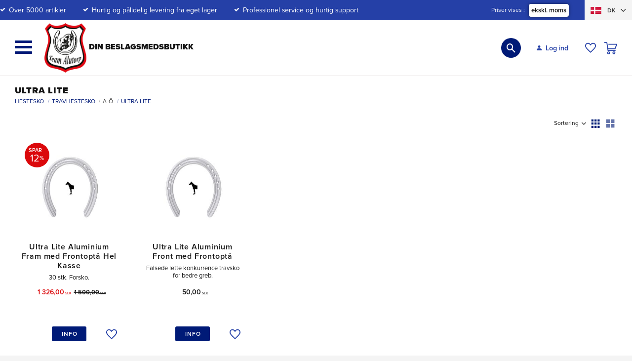

--- FILE ---
content_type: text/html; charset=UTF-8
request_url: https://www.teamalutorp.dk/category/ultra-lite-2
body_size: 45183
content:
<!DOCTYPE html>
<html
     id="product-list-page"    class="no-js customer-accounts-enabled has-favorite-cart pricelist-1 excl-vat product-list-block-with-full-length-description product-page-with-photoswipe root-category-250 category-399 theme-color-scheme-0 theme-background-pattern-0"
    lang="da"
    dir="ltr"
    data-country="DK"
    data-currency="SEK"
>

    <head>
        <meta charset="UTF-8" />
        <title>Ultra Lite</title>
                    <meta name="description" content="Pletlet konkurrence travsko for bedre greb" />
                <meta name="viewport" content="width=device-width, initial-scale=1" />
        
                            <link rel="shortcut icon" href="https://cdn.starwebserver.se/shops/teamalutorp/files/team-alutorp-logotyp-ico.png?_=1543309565" />
        
                                    <link rel="canonical" href="https://www.teamalutorp.dk/category/ultra-lite-2" />
        
                                                    <link rel="alternate" hreflang="sv" href="https://www.teamalutorp.se/sv/category/ultra-lite" />
                            <link rel="alternate" hreflang="da" href="https://www.teamalutorp.dk/category/ultra-lite-2" />
                    
        
        
                        
                <link rel="stylesheet" href="https://cdn.starwebserver.se/62000/css/shop/shop.combined.min.css" />
                                            <link rel="stylesheet" href="https://cdn.starwebserver.se/62000/css/shop/related-products-popup.min.css" />
                                            <link rel="stylesheet" href="https://use.typekit.net/pgz6ffu.css">
<meta name="google-site-verification" content="xyiLmBojvAUiaLaUBVSTLbrQ9dLat9IMBwpd6PDYx_E" />
<meta name="google-site-verification" content="_Oe6jBl8MVNROraz1KTmy-wQEU6OAsRbj56ipovwS0Y" />        
                            <link rel="stylesheet" href="https://cdn.starwebserver.se/62000/themes/william/css/theme-plugins.combined.min.css" />
                    <link rel="stylesheet" href="https://cdn.starwebserver.se/62000/themes/william/css/theme.min.css" />
        
                    <link rel="stylesheet" href="https://cdn.starwebserver.se/shops/teamalutorp/themes/william/css/shop-custom.min.css?_=1769599204" />
        
                <link href="https://fonts.googleapis.com/icon?family=Material+Icons" rel="stylesheet">

                <script>
            var docElement = document.documentElement;
            docElement.className = docElement.className.replace('no-js', 'js');
            eval(decodeURIComponent(Array.prototype.map.call(atob('[base64]'), function(c) {
                    return '%' + ('00' + c.charCodeAt(0).toString(16)).slice(-2)
                }).join('')));        </script>

                                            <meta property="og:site_name" content="Team Alutorp Din Hovslageributik" />
                                                <meta property="og:type" content="website" />
                                                <meta property="og:locale" content="da_DK" />
                                                <meta property="og:title" content="Ultra Lite" />
                                                <meta property="og:url" content="https://www.teamalutorp.dk/category/ultra-lite-2" />
                                                <meta property="og:description" content="Pletlet konkurrence travsko for bedre greb" />
                                                <meta property="og:image" content="https://cdn.starwebserver.se/shops/teamalutorp/files/team-alutorp-logotyp.png?_=1542985412" />
                            <meta name="sws:no-image-url" content="https://cdn.starwebserver.se/img/no-image.png" />

        
        
                  <!-- Global site tag (gtag.js) - Google Analytics -->
          <script async src="https://www.googletagmanager.com/gtag/js?id=G-M97RJZ9SZY"></script>
          <script>
              window.dataLayer = window.dataLayer || [];
              function gtag(){dataLayer.push(arguments);}
              gtag('js', new Date());

              gtag('config', 'G-M97RJZ9SZY', { 'anonymize_ip': true });
          </script>
        
        <script>
            var ecommerceContainerIdToProducts = {};

                      
                                                gtag('event', 'view_item_list', {"item_list_id":"category399","item_list_name":"Ultra Lite","items":[{"item_id":"6100271L","item_name":"Ultra Lite Aluminium Fram med Frontopt\u00e5 Hel Kasse","item_list_id":"category399","item_list_name":"Ultra Lite","currency":"SEK","price":1326,"quantity":1,"index":1,"item_category":"Travhestesko","item_category2":"Hestesko","item_category3":"Alle Travsko","item_category4":"Aluminium","item_category5":"Falsede & Grebssko","item_category6":"Ultra Lite"},{"item_id":"6100271","item_name":"Ultra Lite Aluminium Front med Frontopt\u00e5","item_list_id":"category399","item_list_name":"Ultra Lite","currency":"SEK","price":50,"quantity":1,"index":2,"item_category":"Travhestesko","item_category2":"Hestesko","item_category3":"Alle Travsko","item_category4":"Aluminium","item_category5":"Falsede & Grebssko","item_category6":"Ultra Lite"}]});
                
                                    window.dataLayer = window.dataLayer || [];
                    dataLayer.push({ecommerce: null});
                    dataLayer.push(
                        {event: 'view_item_list', ecommerce: {"item_list_id":"category399","item_list_name":"Ultra Lite","items":[{"item_id":"6100271L","item_name":"Ultra Lite Aluminium Fram med Frontopt\u00e5 Hel Kasse","item_list_id":"category399","item_list_name":"Ultra Lite","currency":"SEK","price":1326,"quantity":1,"index":1,"item_category":"Travhestesko","item_category2":"Hestesko","item_category3":"Alle Travsko","item_category4":"Aluminium","item_category5":"Falsede & Grebssko","item_category6":"Ultra Lite"},{"item_id":"6100271","item_name":"Ultra Lite Aluminium Front med Frontopt\u00e5","item_list_id":"category399","item_list_name":"Ultra Lite","currency":"SEK","price":50,"quantity":1,"index":2,"item_category":"Travhestesko","item_category2":"Hestesko","item_category3":"Alle Travsko","item_category4":"Aluminium","item_category5":"Falsede & Grebssko","item_category6":"Ultra Lite"}]}}
                    );
                            
            // use Object.assign to cast empty array to object
            ecommerceContainerIdToProducts = Object.assign({}, {"category399":{"6100271L":{"item_id":"6100271L","item_name":"Ultra Lite Aluminium Fram med Frontopt\u00e5 Hel Kasse","item_list_id":"category399","item_list_name":"Ultra Lite","currency":"SEK","price":1326,"quantity":1,"index":1,"item_category":"Travhestesko","item_category2":"Hestesko","item_category3":"Alle Travsko","item_category4":"Aluminium","item_category5":"Falsede & Grebssko","item_category6":"Ultra Lite"},"6100271":{"item_id":"6100271","item_name":"Ultra Lite Aluminium Front med Frontopt\u00e5","item_list_id":"category399","item_list_name":"Ultra Lite","currency":"SEK","price":50,"quantity":1,"index":2,"item_category":"Travhestesko","item_category2":"Hestesko","item_category3":"Alle Travsko","item_category4":"Aluminium","item_category5":"Falsede & Grebssko","item_category6":"Ultra Lite"}}});
                </script>

                                <script>(function(w,d,s,l,i){w[l]=w[l]||[];w[l].push({'gtm.start':
                        new Date().getTime(),event:'gtm.js'});var f=d.getElementsByTagName(s)[0],
                    j=d.createElement(s),dl=l!='dataLayer'?'&l='+l:'';j.async=true;j.src=
                    'https://www.googletagmanager.com/gtm.js?id='+i+dl;f.parentNode.insertBefore(j,f);
                })(window,document,'script','dataLayer','GTM-MZDLXJ66');
            </script>
        
        
                    <script type="module" src="https://cdn.starwebserver.se/62000/shop/vendors/scripts/altcha/altcha.min.js"></script>
            </head>
    <body>
    
                <noscript><iframe src="https://www.googletagmanager.com/ns.html?id=GTM-MZDLXJ66"
                              height="0" width="0" style="display:none;visibility:hidden"></iframe>
            </noscript>
        
        
                                <div id="page-container">

    <header id="site-header" class="site-header">
        <div class="wrapper site-header-wrapper">
            <div class="content site-header-content">

                <div class="header-items">
                    <div class="header-item header-item-1 region header-region header-region-1 has-ace-text-block has-text-block has-vat-selector-block" data-region="headerTop" ><div class="block ace-text-block block-86 usp">
    <span class="check-mark">Over 5000 artikler</span>
<span class="check-mark">Hurtig og pålidelig levering fra eget lager</span>
<span class="check-mark">Professionel service og hurtig support</span>
</div>
    <div class="block text-block block-143 class-mypages class-mobile one-column-text-block one column-content" >
                    <a href="https://www.teamalutorp.dk/customer">
                <div class="column">
            <p>Log ind<br>
</p>
<p>Mine sider
</p>
        </div>
                    </a>
            </div>
    <div class="block vat-selector-block block-89">
        <p>
            Priser vises <a href="/index/set-selection?pricesInclVat=1&amp;redirectUrl=%2Fcategory%2Fultra-lite-2" rel="nofollow" data-replace-current-url>ekskl. moms</a>        </p>
    </div>
<div class="block ace-text-block block-127 class-flag-selector-block">
    <div class="block select-language-dropdown-flags">
    
    <div class="select-language-menu">
        
        <a href="#" class="select-language-button">
            <span class="language-code">sv</span>
            <span class="language-icon language-icon-sv"></span>
        </a>
        
        <div class="select-language-dropdown">
            <a href="" title="Svenska" class="language language-sv" rel="nofollow">
                <span class="language-code">sv</span>
                <span class="language-icon language-icon-sv"></span>
            </a>
            <a href="" title="Dansk" class="language language-da" rel="nofollow">
                <span class="language-code">dk</span>
                <span class="language-icon language-icon-da"></span>
            </a>
        </div>
    </div>
</div>


<script>
    const currentPath = document.location.pathname;
    const langSwedish = document.querySelector('.language-sv');
    const langDanish = document.querySelector('.language-da');
    
    langSwedish.setAttribute('href', `/index/set-selection?lang=sv&redirectUrl=${currentPath}`);
    langDanish.setAttribute('href', `/index/set-selection?lang=da&redirectUrl=${currentPath}`);
</script>

</div>
</div>
                    <div class="header-item header-item-2">
                        <a href="https://www.teamalutorp.dk" id="home"><img id="shop-logo" src="https://cdn.starwebserver.se/shops/teamalutorp/files/team-alutorp-logotyp.png?_=1542985412" alt="Team Alutorp Din Hovslageributik" width="393" height="464" /></a>
                        <div class="region header-region header-region-2 has-social-like-block has-search-block has-text-block has-cart-block" data-region="headerMiddle" ><div class="block social-like-block block-126">
    
            <div class="fb-like"
            data-action="like"
            data-colorscheme="light"
            data-href="https://www.facebook.com/teamalutorp/"
            data-kid-directed-site="false"
            data-layout="standard"
            data-share=""
            data-show-faces=""
            data-width="20"
        ></div>
    </div>

    <div id="fb-root"></div>
        <div class="block search-block block-87 desktop-search">
    <h3>Søg</h3>
    <div class="content">
        <form action="/search" method="get">
            <div class="field-wrap search-type required">
                <label for="search-field-block-87" class="caption"><span>Søg efter produkter & kategorier</span></label>
                <div class="control">
                    <input type="search" name="q" id="search-field-block-87" class="autocomplete" value="" placeholder="Søg" data-text-header="Products" data-text-link="Show all" aria-label="Søg efter produkter &amp; kategorier" />
                </div>
            </div>
            <button type="submit" aria-label="Søg"><span aria-hidden="true">Søg</span></button>
        </form>
    </div>
</div><div class="block search-block block-88 mobile-search search-block-with-fullwidth">
    <h3>Søg</h3>
    <div class="content">
        <form action="/search" method="get">
            <div class="field-wrap search-type required">
                <label for="search-field-block-88" class="caption"><span>Søg efter produkter & kategorier</span></label>
                <div class="control">
                    <input type="search" name="q" id="search-field-block-88" class="autocomplete" value="" placeholder="Søg" data-text-header="Products" data-text-link="Show all" aria-label="Søg efter produkter &amp; kategorier" />
                </div>
            </div>
            <button type="submit" aria-label="Søg"><span aria-hidden="true">Søg</span></button>
        </form>
    </div>
</div>    <div class="block text-block block-128 class-mypages class-desktop one-column-text-block one column-content" >
                    <a href="https://www.teamalutorp.dk/customer">
                <div class="column">
            <p>Log ind<br></p><p>Mine sider</p>
        </div>
                    </a>
            </div>
    <div class="block favorite-cart-block block-82">
        <div class="favorite block open-off-canvas-favorites" role="button" tabindex="0" aria-label="Favoritter">
            <div class="favorite-wrap">
                <span class="favorite-title visually-hidden">Favoritter</span>
                <span class="favorite-item-count quantity">
                    <span class="favorite-items-count-label visually-hidden">Antal favoritter: </span>
                    <span class="number"></span>
                </span>
            </div>
        </div>
                <div class="favorite-cart block open-off-canvas-products">
            <div class="cart-wrap">
                <div class="header favorite-cart-header" href="/checkout" role="button" tabindex="0" aria-label="Indkøbskurv">
                    <span class="favorite-cart-title visually-hidden">Indkøbskurv</span>
                    <span class="product-item-count quantity">
                        <span class="cart-items-count-label visually-hidden">Antal varer: </span>
                        <span class="number"></span>
                    </span>
                    <span class="favorite-cart-icon" aria-hidden="true"></span>
                </div>
            </div>
            <span class="cart-item-total-price quantity hide">
                <span class="number"></span>
            </span>
        </div>
            </div> <!-- /.favorite-cart-block -->
</div>
                    </div>
                    <div class="header-item header-item-3 region header-region header-region-3 has-menu-block" data-region="header" >
<nav class="block menu-block block-103 menu-block-with-mega-dropdown-menu custom custom-menu-block" aria-label="Menu">

    
    <ul class="menu menu-level-1" role="menubar">
                                <li class="menu-item menu-item-428 menu-level-1-item "
                            data-id="428"
                            data-level="1"
                            role="none"
                        >
                            <a href="/da"  title="Startside"
                                class="menu-title menu-title-428 menu-level-1-title "
                                data-level="1"
                                role="menuitem"
                                
                            >Startside</a>
            
            
                        </li>
                        <li class="menu-item menu-item-122 menu-level-1-item has-children menu-item-has-children"
                            data-id="122"
                            data-level="1"
                            role="none"
                        >
                            <a href="/category/hestesko"  title="Hestesko"
                                class="menu-title menu-title-122 menu-level-1-title has-children menu-title-has-children"
                                data-level="1"
                                role="menuitem"
                                aria-haspopup="true" aria-expanded="false"
                            >Hestesko</a>
            
                                <span class="toggle-static-child-menu toggle-child-menu" role="button" tabindex="0" aria-label="Vis underkategorier" aria-expanded="false" aria-controls="submenu-122"></span>
            
                                <ul class="menu menu-level-2" data-level="2" role="menu" aria-label="Underkategorier">
                                                <li class="menu-item menu-item-123 menu-level-2-item has-children menu-item-has-children"
                                                    data-id="123"
                                                    data-level="2"
                                                    role="none"
                                                >
                                                    <a href="/category/ridehestesko"  title="Ridehestesko"
                                                        class="menu-title menu-title-123 menu-level-2-title has-children menu-title-has-children"
                                                        data-level="2"
                                                        role="menuitem"
                                                        aria-haspopup="true" aria-expanded="false"
                                                    >Ridehestesko</a>
                                    
                                                        <span class="toggle-static-child-menu toggle-child-menu" role="button" tabindex="0" aria-label="Vis underkategorier" aria-expanded="false" aria-controls="submenu-123"></span>
                                    
                                                        <ul class="menu menu-level-3" data-level="3" role="menu" aria-label="Underkategorier">
                                                                        <li class="menu-item menu-item-125 menu-level-3-item "
                                                                            data-id="125"
                                                                            data-level="3"
                                                                            role="none"
                                                                        >
                                                                            <a href="/category/glatter"  title="Glatter"
                                                                                class="menu-title menu-title-125 menu-level-3-title "
                                                                                data-level="3"
                                                                                role="menuitem"
                                                                                
                                                                            >Glatter</a>
                                                            
                                                            
                                                                        </li>
                                                                        <li class="menu-item menu-item-126 menu-level-3-item "
                                                                            data-id="126"
                                                                            data-level="3"
                                                                            role="none"
                                                                        >
                                                                            <a href="/category/falsede-grebssko"  title="Falsede &amp; Grebssko"
                                                                                class="menu-title menu-title-126 menu-level-3-title "
                                                                                data-level="3"
                                                                                role="menuitem"
                                                                                
                                                                            >Falsede &amp; Grebssko</a>
                                                            
                                                            
                                                                        </li>
                                                                        <li class="menu-item menu-item-127 menu-level-3-item "
                                                                            data-id="127"
                                                                            data-level="3"
                                                                            role="none"
                                                                        >
                                                                            <a href="/category/overrulning"  title="Overrulning"
                                                                                class="menu-title menu-title-127 menu-level-3-title "
                                                                                data-level="3"
                                                                                role="menuitem"
                                                                                
                                                                            >Overrulning</a>
                                                            
                                                            
                                                                        </li>
                                                                        <li class="menu-item menu-item-128 menu-level-3-item "
                                                                            data-id="128"
                                                                            data-level="3"
                                                                            role="none"
                                                                        >
                                                                            <a href="/category/aluminium-7"  title="Aluminium"
                                                                                class="menu-title menu-title-128 menu-level-3-title "
                                                                                data-level="3"
                                                                                role="menuitem"
                                                                                
                                                                            >Aluminium</a>
                                                            
                                                            
                                                                        </li>
                                                                        <li class="menu-item menu-item-485 menu-level-3-item  dynamic-menu-item"
                                                                            data-id="485"
                                                                            data-level="3"
                                                                            role="none"
                                                                        >
                                                                            <a href="/category/barfodssko-til-rideheste"  title="Barfodssko"
                                                                                class="menu-title menu-title-485 menu-level-3-title  dynamic-menu-title"
                                                                                data-level="3"
                                                                                role="menuitem"
                                                                                
                                                                            >Barfodssko</a>
                                                            
                                                            
                                                                        </li>
                                                                        <li class="menu-item menu-item-129 menu-level-3-item "
                                                                            data-id="129"
                                                                            data-level="3"
                                                                            role="none"
                                                                        >
                                                                            <a href="/category/duplo-dynamixiht"  title="Duplo &amp; DynamixIHT"
                                                                                class="menu-title menu-title-129 menu-level-3-title "
                                                                                data-level="3"
                                                                                role="menuitem"
                                                                                
                                                                            >Duplo &amp; DynamixIHT</a>
                                                            
                                                            
                                                                        </li>
                                                                        <li class="menu-item menu-item-130 menu-level-3-item "
                                                                            data-id="130"
                                                                            data-level="3"
                                                                            role="none"
                                                                        >
                                                                            <a href="/category/high-performance"  title="High Performance"
                                                                                class="menu-title menu-title-130 menu-level-3-title "
                                                                                data-level="3"
                                                                                role="menuitem"
                                                                                
                                                                            >High Performance</a>
                                                            
                                                            
                                                                        </li>
                                                                        <li class="menu-item menu-item-429 menu-level-3-item "
                                                                            data-id="429"
                                                                            data-level="3"
                                                                            role="none"
                                                                        >
                                                                            <a href="/category/ollov-softstep-6"  title="Öllöv Softstep"
                                                                                class="menu-title menu-title-429 menu-level-3-title "
                                                                                data-level="3"
                                                                                role="menuitem"
                                                                                
                                                                            >Öllöv Softstep</a>
                                                            
                                                            
                                                                        </li>
                                                                        <li class="menu-item menu-item-131 menu-level-3-item "
                                                                            data-id="131"
                                                                            data-level="3"
                                                                            role="none"
                                                                        >
                                                                            <a href="/category/kerckhaert-2"  title="Kerckhaert"
                                                                                class="menu-title menu-title-131 menu-level-3-title "
                                                                                data-level="3"
                                                                                role="menuitem"
                                                                                
                                                                            >Kerckhaert</a>
                                                            
                                                            
                                                                        </li>
                                                                        <li class="menu-item menu-item-132 menu-level-3-item "
                                                                            data-id="132"
                                                                            data-level="3"
                                                                            role="none"
                                                                        >
                                                                            <a href="/category/werkman-4"  title="Werkman"
                                                                                class="menu-title menu-title-132 menu-level-3-title "
                                                                                data-level="3"
                                                                                role="menuitem"
                                                                                
                                                                            >Werkman</a>
                                                            
                                                            
                                                                        </li>
                                                                        <li class="menu-item menu-item-134 menu-level-3-item has-children no-link menu-item-has-children"
                                                                            data-id="134"
                                                                            data-level="3"
                                                                            role="none"
                                                                        >
                                                                            <a href=""  title="A-Ö"
                                                                                class="menu-title menu-title-134 menu-level-3-title has-children no-link menu-title-has-children"
                                                                                data-level="3"
                                                                                role="menuitem"
                                                                                aria-haspopup="true" aria-expanded="false"
                                                                            >A-Ö</a>
                                                            
                                                                                <span class="toggle-static-child-menu toggle-child-menu" role="button" tabindex="0" aria-label="Vis underkategorier" aria-expanded="false" aria-controls="submenu-134"></span>
                                                            
                                                                                <ul class="menu menu-level-4" data-level="4" role="menu" aria-label="Underkategorier">
                                                                                                <li class="menu-item menu-item-135 menu-level-4-item "
                                                                                                    data-id="135"
                                                                                                    data-level="4"
                                                                                                    role="none"
                                                                                                >
                                                                                                    <a href="/category/a-class-3"  title="A-Class"
                                                                                                        class="menu-title menu-title-135 menu-level-4-title "
                                                                                                        data-level="4"
                                                                                                        role="menuitem"
                                                                                                        
                                                                                                    >A-Class</a>
                                                                                    
                                                                                    
                                                                                                </li>
                                                                                                <li class="menu-item menu-item-136 menu-level-4-item "
                                                                                                    data-id="136"
                                                                                                    data-level="4"
                                                                                                    role="none"
                                                                                                >
                                                                                                    <a href="/category/balancesko"  title="Balancesko"
                                                                                                        class="menu-title menu-title-136 menu-level-4-title "
                                                                                                        data-level="4"
                                                                                                        role="menuitem"
                                                                                                        
                                                                                                    >Balancesko</a>
                                                                                    
                                                                                    
                                                                                                </li>
                                                                                                <li class="menu-item menu-item-137 menu-level-4-item "
                                                                                                    data-id="137"
                                                                                                    data-level="4"
                                                                                                    role="none"
                                                                                                >
                                                                                                    <a href="/category/centre-fit-2"  title="Centre Fit"
                                                                                                        class="menu-title menu-title-137 menu-level-4-title "
                                                                                                        data-level="4"
                                                                                                        role="menuitem"
                                                                                                        
                                                                                                    >Centre Fit</a>
                                                                                    
                                                                                    
                                                                                                </li>
                                                                                                <li class="menu-item menu-item-138 menu-level-4-item "
                                                                                                    data-id="138"
                                                                                                    data-level="4"
                                                                                                    role="none"
                                                                                                >
                                                                                                    <a href="/category/century"  title="Century"
                                                                                                        class="menu-title menu-title-138 menu-level-4-title "
                                                                                                        data-level="4"
                                                                                                        role="menuitem"
                                                                                                        
                                                                                                    >Century</a>
                                                                                    
                                                                                    
                                                                                                </li>
                                                                                                <li class="menu-item menu-item-139 menu-level-4-item "
                                                                                                    data-id="139"
                                                                                                    data-level="4"
                                                                                                    role="none"
                                                                                                >
                                                                                                    <a href="/category/classic-roller-2"  title="Classic Roller"
                                                                                                        class="menu-title menu-title-139 menu-level-4-title "
                                                                                                        data-level="4"
                                                                                                        role="menuitem"
                                                                                                        
                                                                                                    >Classic Roller</a>
                                                                                    
                                                                                    
                                                                                                </li>
                                                                                                <li class="menu-item menu-item-142 menu-level-4-item "
                                                                                                    data-id="142"
                                                                                                    data-level="4"
                                                                                                    role="none"
                                                                                                >
                                                                                                    <a href="/category/comfort-2"  title="Comfort"
                                                                                                        class="menu-title menu-title-142 menu-level-4-title "
                                                                                                        data-level="4"
                                                                                                        role="menuitem"
                                                                                                        
                                                                                                    >Comfort</a>
                                                                                    
                                                                                    
                                                                                                </li>
                                                                                                <li class="menu-item menu-item-143 menu-level-4-item "
                                                                                                    data-id="143"
                                                                                                    data-level="4"
                                                                                                    role="none"
                                                                                                >
                                                                                                    <a href="/category/concave-2"  title="Concave"
                                                                                                        class="menu-title menu-title-143 menu-level-4-title "
                                                                                                        data-level="4"
                                                                                                        role="menuitem"
                                                                                                        
                                                                                                    >Concave</a>
                                                                                    
                                                                                    
                                                                                                </li>
                                                                                                <li class="menu-item menu-item-144 menu-level-4-item "
                                                                                                    data-id="144"
                                                                                                    data-level="4"
                                                                                                    role="none"
                                                                                                >
                                                                                                    <a href="/category/fh3e0"  title="DF"
                                                                                                        class="menu-title menu-title-144 menu-level-4-title "
                                                                                                        data-level="4"
                                                                                                        role="menuitem"
                                                                                                        
                                                                                                    >DF</a>
                                                                                    
                                                                                    
                                                                                                </li>
                                                                                                <li class="menu-item menu-item-145 menu-level-4-item "
                                                                                                    data-id="145"
                                                                                                    data-level="4"
                                                                                                    role="none"
                                                                                                >
                                                                                                    <a href="/category/df-motion-2"  title="DF Motion"
                                                                                                        class="menu-title menu-title-145 menu-level-4-title "
                                                                                                        data-level="4"
                                                                                                        role="menuitem"
                                                                                                        
                                                                                                    >DF Motion</a>
                                                                                    
                                                                                    
                                                                                                </li>
                                                                                                <li class="menu-item menu-item-146 menu-level-4-item "
                                                                                                    data-id="146"
                                                                                                    data-level="4"
                                                                                                    role="none"
                                                                                                >
                                                                                                    <a href="/category/df-special-df-grandprix-2"  title="DF Special - DF Grandprix"
                                                                                                        class="menu-title menu-title-146 menu-level-4-title "
                                                                                                        data-level="4"
                                                                                                        role="menuitem"
                                                                                                        
                                                                                                    >DF Special - DF Grandprix</a>
                                                                                    
                                                                                    
                                                                                                </li>
                                                                                                <li class="menu-item menu-item-147 menu-level-4-item "
                                                                                                    data-id="147"
                                                                                                    data-level="4"
                                                                                                    role="none"
                                                                                                >
                                                                                                    <a href="/category/duplo-dynamixiht-3"  title="Duplo &amp; DynamixIHT"
                                                                                                        class="menu-title menu-title-147 menu-level-4-title "
                                                                                                        data-level="4"
                                                                                                        role="menuitem"
                                                                                                        
                                                                                                    >Duplo &amp; DynamixIHT</a>
                                                                                    
                                                                                    
                                                                                                </li>
                                                                                                <li class="menu-item menu-item-148 menu-level-4-item "
                                                                                                    data-id="148"
                                                                                                    data-level="4"
                                                                                                    role="none"
                                                                                                >
                                                                                                    <a href="/category/euroskill-4"  title="Euroskill"
                                                                                                        class="menu-title menu-title-148 menu-level-4-title "
                                                                                                        data-level="4"
                                                                                                        role="menuitem"
                                                                                                        
                                                                                                    >Euroskill</a>
                                                                                    
                                                                                    
                                                                                                </li>
                                                                                                <li class="menu-item menu-item-149 menu-level-4-item "
                                                                                                    data-id="149"
                                                                                                    data-level="4"
                                                                                                    role="none"
                                                                                                >
                                                                                                    <a href="/category/meister-2"  title="Meister"
                                                                                                        class="menu-title menu-title-149 menu-level-4-title "
                                                                                                        data-level="4"
                                                                                                        role="menuitem"
                                                                                                        
                                                                                                    >Meister</a>
                                                                                    
                                                                                    
                                                                                                </li>
                                                                                                <li class="menu-item menu-item-150 menu-level-4-item "
                                                                                                    data-id="150"
                                                                                                    data-level="4"
                                                                                                    role="none"
                                                                                                >
                                                                                                    <a href="/category/performance-4"  title="Performance"
                                                                                                        class="menu-title menu-title-150 menu-level-4-title "
                                                                                                        data-level="4"
                                                                                                        role="menuitem"
                                                                                                        
                                                                                                    >Performance</a>
                                                                                    
                                                                                    
                                                                                                </li>
                                                                                                <li class="menu-item menu-item-461 menu-level-4-item "
                                                                                                    data-id="461"
                                                                                                    data-level="4"
                                                                                                    role="none"
                                                                                                >
                                                                                                    <a href="/category/skill-2"  title="Skill"
                                                                                                        class="menu-title menu-title-461 menu-level-4-title "
                                                                                                        data-level="4"
                                                                                                        role="menuitem"
                                                                                                        
                                                                                                    >Skill</a>
                                                                                    
                                                                                    
                                                                                                </li>
                                                                                                <li class="menu-item menu-item-151 menu-level-4-item "
                                                                                                    data-id="151"
                                                                                                    data-level="4"
                                                                                                    role="none"
                                                                                                >
                                                                                                    <a href="/category/m2o98"  title="SN"
                                                                                                        class="menu-title menu-title-151 menu-level-4-title "
                                                                                                        data-level="4"
                                                                                                        role="menuitem"
                                                                                                        
                                                                                                    >SN</a>
                                                                                    
                                                                                    
                                                                                                </li>
                                                                                                <li class="menu-item menu-item-152 menu-level-4-item "
                                                                                                    data-id="152"
                                                                                                    data-level="4"
                                                                                                    role="none"
                                                                                                >
                                                                                                    <a href="/category/ssp-2"  title="SSP"
                                                                                                        class="menu-title menu-title-152 menu-level-4-title "
                                                                                                        data-level="4"
                                                                                                        role="menuitem"
                                                                                                        
                                                                                                    >SSP</a>
                                                                                    
                                                                                    
                                                                                                </li>
                                                                                                <li class="menu-item menu-item-153 menu-level-4-item "
                                                                                                    data-id="153"
                                                                                                    data-level="4"
                                                                                                    role="none"
                                                                                                >
                                                                                                    <a href="/category/st-st-special"  title="ST - ST Special"
                                                                                                        class="menu-title menu-title-153 menu-level-4-title "
                                                                                                        data-level="4"
                                                                                                        role="menuitem"
                                                                                                        
                                                                                                    >ST - ST Special</a>
                                                                                    
                                                                                    
                                                                                                </li>
                                                                                                <li class="menu-item menu-item-154 menu-level-4-item "
                                                                                                    data-id="154"
                                                                                                    data-level="4"
                                                                                                    role="none"
                                                                                                >
                                                                                                    <a href="/category/striker-2"  title="Striker"
                                                                                                        class="menu-title menu-title-154 menu-level-4-title "
                                                                                                        data-level="4"
                                                                                                        role="menuitem"
                                                                                                        
                                                                                                    >Striker</a>
                                                                                    
                                                                                    
                                                                                                </li>
                                                                                                <li class="menu-item menu-item-467 menu-level-4-item  dynamic-menu-item"
                                                                                                    data-id="467"
                                                                                                    data-level="4"
                                                                                                    role="none"
                                                                                                >
                                                                                                    <a href="/category/sx-7-2"  title="SX 7"
                                                                                                        class="menu-title menu-title-467 menu-level-4-title  dynamic-menu-title"
                                                                                                        data-level="4"
                                                                                                        role="menuitem"
                                                                                                        
                                                                                                    >SX 7</a>
                                                                                    
                                                                                    
                                                                                                </li>
                                                                                                <li class="menu-item menu-item-482 menu-level-4-item  dynamic-menu-item"
                                                                                                    data-id="482"
                                                                                                    data-level="4"
                                                                                                    role="none"
                                                                                                >
                                                                                                    <a href="/category/tolt"  title="Tölt"
                                                                                                        class="menu-title menu-title-482 menu-level-4-title  dynamic-menu-title"
                                                                                                        data-level="4"
                                                                                                        role="menuitem"
                                                                                                        
                                                                                                    >Tölt</a>
                                                                                    
                                                                                    
                                                                                                </li>
                                                                                                <li class="menu-item menu-item-155 menu-level-4-item "
                                                                                                    data-id="155"
                                                                                                    data-level="4"
                                                                                                    role="none"
                                                                                                >
                                                                                                    <a href="/category/triumph"  title="Triumph"
                                                                                                        class="menu-title menu-title-155 menu-level-4-title "
                                                                                                        data-level="4"
                                                                                                        role="menuitem"
                                                                                                        
                                                                                                    >Triumph</a>
                                                                                    
                                                                                    
                                                                                                </li>
                                                                                                <li class="menu-item menu-item-156 menu-level-4-item "
                                                                                                    data-id="156"
                                                                                                    data-level="4"
                                                                                                    role="none"
                                                                                                >
                                                                                                    <a href="/category/vulcan-x-2"  title="Vulcan X"
                                                                                                        class="menu-title menu-title-156 menu-level-4-title "
                                                                                                        data-level="4"
                                                                                                        role="menuitem"
                                                                                                        
                                                                                                    >Vulcan X</a>
                                                                                    
                                                                                    
                                                                                                </li>
                                                                                                <li class="menu-item menu-item-157 menu-level-4-item "
                                                                                                    data-id="157"
                                                                                                    data-level="4"
                                                                                                    role="none"
                                                                                                >
                                                                                                    <a href="/category/warrior-5"  title="Warrior"
                                                                                                        class="menu-title menu-title-157 menu-level-4-title "
                                                                                                        data-level="4"
                                                                                                        role="menuitem"
                                                                                                        
                                                                                                    >Warrior</a>
                                                                                    
                                                                                    
                                                                                                </li>
                                                                                                <li class="menu-item menu-item-158 menu-level-4-item "
                                                                                                    data-id="158"
                                                                                                    data-level="4"
                                                                                                    role="none"
                                                                                                >
                                                                                                    <a href="/category/warrior-icelandic-3"  title="Warrior Icelandic"
                                                                                                        class="menu-title menu-title-158 menu-level-4-title "
                                                                                                        data-level="4"
                                                                                                        role="menuitem"
                                                                                                        
                                                                                                    >Warrior Icelandic</a>
                                                                                    
                                                                                    
                                                                                                </li>
                                                                                                <li class="menu-item menu-item-159 menu-level-4-item "
                                                                                                    data-id="159"
                                                                                                    data-level="4"
                                                                                                    role="none"
                                                                                                >
                                                                                                    <a href="/category/warrior-special-2"  title="Warrior Special"
                                                                                                        class="menu-title menu-title-159 menu-level-4-title "
                                                                                                        data-level="4"
                                                                                                        role="menuitem"
                                                                                                        
                                                                                                    >Warrior Special</a>
                                                                                    
                                                                                    
                                                                                                </li>
                                                                                                <li class="menu-item menu-item-160 menu-level-4-item "
                                                                                                    data-id="160"
                                                                                                    data-level="4"
                                                                                                    role="none"
                                                                                                >
                                                                                                    <a href="/category/ollov-softstep-8"  title="Öllöv Softstep"
                                                                                                        class="menu-title menu-title-160 menu-level-4-title "
                                                                                                        data-level="4"
                                                                                                        role="menuitem"
                                                                                                        
                                                                                                    >Öllöv Softstep</a>
                                                                                    
                                                                                    
                                                                                                </li>
                                                                                </ul>
                                                            
                                                                        </li>
                                                        </ul>
                                    
                                                </li>
                                                <li class="menu-item menu-item-161 menu-level-2-item has-children menu-item-has-children"
                                                    data-id="161"
                                                    data-level="2"
                                                    role="none"
                                                >
                                                    <a href="/category/travhestesko"  title="Travhestesko"
                                                        class="menu-title menu-title-161 menu-level-2-title has-children menu-title-has-children"
                                                        data-level="2"
                                                        role="menuitem"
                                                        aria-haspopup="true" aria-expanded="false"
                                                    >Travhestesko</a>
                                    
                                                        <span class="toggle-static-child-menu toggle-child-menu" role="button" tabindex="0" aria-label="Vis underkategorier" aria-expanded="false" aria-controls="submenu-161"></span>
                                    
                                                        <ul class="menu menu-level-3" data-level="3" role="menu" aria-label="Underkategorier">
                                                                        <li class="menu-item menu-item-163 menu-level-3-item "
                                                                            data-id="163"
                                                                            data-level="3"
                                                                            role="none"
                                                                        >
                                                                            <a href="/category/glatter-2"  title="Glatter"
                                                                                class="menu-title menu-title-163 menu-level-3-title "
                                                                                data-level="3"
                                                                                role="menuitem"
                                                                                
                                                                            >Glatter</a>
                                                            
                                                            
                                                                        </li>
                                                                        <li class="menu-item menu-item-164 menu-level-3-item "
                                                                            data-id="164"
                                                                            data-level="3"
                                                                            role="none"
                                                                        >
                                                                            <a href="/category/falsede-grebssko-2"  title="Falsede &amp; Grebssko"
                                                                                class="menu-title menu-title-164 menu-level-3-title "
                                                                                data-level="3"
                                                                                role="menuitem"
                                                                                
                                                                            >Falsede &amp; Grebssko</a>
                                                            
                                                            
                                                                        </li>
                                                                        <li class="menu-item menu-item-165 menu-level-3-item "
                                                                            data-id="165"
                                                                            data-level="3"
                                                                            role="none"
                                                                        >
                                                                            <a href="/category/halvrund-3"  title="halvrund"
                                                                                class="menu-title menu-title-165 menu-level-3-title "
                                                                                data-level="3"
                                                                                role="menuitem"
                                                                                
                                                                            >halvrund</a>
                                                            
                                                            
                                                                        </li>
                                                                        <li class="menu-item menu-item-166 menu-level-3-item "
                                                                            data-id="166"
                                                                            data-level="3"
                                                                            role="none"
                                                                        >
                                                                            <a href="/category/aluminium-8"  title="Aluminium"
                                                                                class="menu-title menu-title-166 menu-level-3-title "
                                                                                data-level="3"
                                                                                role="menuitem"
                                                                                
                                                                            >Aluminium</a>
                                                            
                                                            
                                                                        </li>
                                                                        <li class="menu-item menu-item-486 menu-level-3-item  dynamic-menu-item"
                                                                            data-id="486"
                                                                            data-level="3"
                                                                            role="none"
                                                                        >
                                                                            <a href="/category/barfodssko-travheste"  title="Barfodssko"
                                                                                class="menu-title menu-title-486 menu-level-3-title  dynamic-menu-title"
                                                                                data-level="3"
                                                                                role="menuitem"
                                                                                
                                                                            >Barfodssko</a>
                                                            
                                                            
                                                                        </li>
                                                                        <li class="menu-item menu-item-169 menu-level-3-item "
                                                                            data-id="169"
                                                                            data-level="3"
                                                                            role="none"
                                                                        >
                                                                            <a href="/category/deltacast-patentskon"  title="Deltacast &amp; Patentskon"
                                                                                class="menu-title menu-title-169 menu-level-3-title "
                                                                                data-level="3"
                                                                                role="menuitem"
                                                                                
                                                                            >Deltacast &amp; Patentskon</a>
                                                            
                                                            
                                                                        </li>
                                                                        <li class="menu-item menu-item-167 menu-level-3-item "
                                                                            data-id="167"
                                                                            data-level="3"
                                                                            role="none"
                                                                        >
                                                                            <a href="/category/duplo-dynamixiht-pg-paresko"  title="Duplo, DynamixIHT, PG &amp; pæresko"
                                                                                class="menu-title menu-title-167 menu-level-3-title "
                                                                                data-level="3"
                                                                                role="menuitem"
                                                                                
                                                                            >Duplo, DynamixIHT, PG &amp; pæresko</a>
                                                            
                                                            
                                                                        </li>
                                                                        <li class="menu-item menu-item-168 menu-level-3-item "
                                                                            data-id="168"
                                                                            data-level="3"
                                                                            role="none"
                                                                        >
                                                                            <a href="/category/vinter-3"  title="Vinter"
                                                                                class="menu-title menu-title-168 menu-level-3-title "
                                                                                data-level="3"
                                                                                role="menuitem"
                                                                                
                                                                            >Vinter</a>
                                                            
                                                            
                                                                        </li>
                                                                        <li class="menu-item menu-item-456 menu-level-3-item "
                                                                            data-id="456"
                                                                            data-level="3"
                                                                            role="none"
                                                                        >
                                                                            <a href="/category/tvarta-3"  title="Tværtå"
                                                                                class="menu-title menu-title-456 menu-level-3-title "
                                                                                data-level="3"
                                                                                role="menuitem"
                                                                                
                                                                            >Tværtå</a>
                                                            
                                                            
                                                                        </li>
                                                                        <li class="menu-item menu-item-170 menu-level-3-item "
                                                                            data-id="170"
                                                                            data-level="3"
                                                                            role="none"
                                                                        >
                                                                            <a href="/category/aben-ta"  title="Åben Tå"
                                                                                class="menu-title menu-title-170 menu-level-3-title "
                                                                                data-level="3"
                                                                                role="menuitem"
                                                                                
                                                                            >Åben Tå</a>
                                                            
                                                            
                                                                        </li>
                                                                        <li class="menu-item menu-item-430 menu-level-3-item "
                                                                            data-id="430"
                                                                            data-level="3"
                                                                            role="none"
                                                                        >
                                                                            <a href="/category/ollov-softstep-7"  title="Öllöv Softstep"
                                                                                class="menu-title menu-title-430 menu-level-3-title "
                                                                                data-level="3"
                                                                                role="menuitem"
                                                                                
                                                                            >Öllöv Softstep</a>
                                                            
                                                            
                                                                        </li>
                                                                        <li class="menu-item menu-item-171 menu-level-3-item "
                                                                            data-id="171"
                                                                            data-level="3"
                                                                            role="none"
                                                                        >
                                                                            <a href="/category/kerckheart-5"  title="Kerckheart"
                                                                                class="menu-title menu-title-171 menu-level-3-title "
                                                                                data-level="3"
                                                                                role="menuitem"
                                                                                
                                                                            >Kerckheart</a>
                                                            
                                                            
                                                                        </li>
                                                                        <li class="menu-item menu-item-172 menu-level-3-item has-children no-link menu-item-has-children"
                                                                            data-id="172"
                                                                            data-level="3"
                                                                            role="none"
                                                                        >
                                                                            <a href=""  title="A-Ö"
                                                                                class="menu-title menu-title-172 menu-level-3-title has-children no-link menu-title-has-children"
                                                                                data-level="3"
                                                                                role="menuitem"
                                                                                aria-haspopup="true" aria-expanded="false"
                                                                            >A-Ö</a>
                                                            
                                                                                <span class="toggle-static-child-menu toggle-child-menu" role="button" tabindex="0" aria-label="Vis underkategorier" aria-expanded="false" aria-controls="submenu-172"></span>
                                                            
                                                                                <ul class="menu menu-level-4" data-level="4" role="menu" aria-label="Underkategorier">
                                                                                                <li class="menu-item menu-item-173 menu-level-4-item "
                                                                                                    data-id="173"
                                                                                                    data-level="4"
                                                                                                    role="none"
                                                                                                >
                                                                                                    <a href="/category/a-class-4"  title="A-Class"
                                                                                                        class="menu-title menu-title-173 menu-level-4-title "
                                                                                                        data-level="4"
                                                                                                        role="menuitem"
                                                                                                        
                                                                                                    >A-Class</a>
                                                                                    
                                                                                    
                                                                                                </li>
                                                                                                <li class="menu-item menu-item-174 menu-level-4-item "
                                                                                                    data-id="174"
                                                                                                    data-level="4"
                                                                                                    role="none"
                                                                                                >
                                                                                                    <a href="/category/alu-record-2"  title="Alu Record"
                                                                                                        class="menu-title menu-title-174 menu-level-4-title "
                                                                                                        data-level="4"
                                                                                                        role="menuitem"
                                                                                                        
                                                                                                    >Alu Record</a>
                                                                                    
                                                                                    
                                                                                                </li>
                                                                                                <li class="menu-item menu-item-440 menu-level-4-item "
                                                                                                    data-id="440"
                                                                                                    data-level="4"
                                                                                                    role="none"
                                                                                                >
                                                                                                    <a href="/category/carbflex-4"  title="CarbFlex"
                                                                                                        class="menu-title menu-title-440 menu-level-4-title "
                                                                                                        data-level="4"
                                                                                                        role="menuitem"
                                                                                                        
                                                                                                    >CarbFlex</a>
                                                                                    
                                                                                    
                                                                                                </li>
                                                                                                <li class="menu-item menu-item-462 menu-level-4-item "
                                                                                                    data-id="462"
                                                                                                    data-level="4"
                                                                                                    role="none"
                                                                                                >
                                                                                                    <a href="/category/deltacast-3"  title="Deltacast"
                                                                                                        class="menu-title menu-title-462 menu-level-4-title "
                                                                                                        data-level="4"
                                                                                                        role="menuitem"
                                                                                                        
                                                                                                    >Deltacast</a>
                                                                                    
                                                                                    
                                                                                                </li>
                                                                                                <li class="menu-item menu-item-175 menu-level-4-item "
                                                                                                    data-id="175"
                                                                                                    data-level="4"
                                                                                                    role="none"
                                                                                                >
                                                                                                    <a href="/category/duplo-dynamixiht-4"  title="Duplo &amp; DynamixIHT"
                                                                                                        class="menu-title menu-title-175 menu-level-4-title "
                                                                                                        data-level="4"
                                                                                                        role="menuitem"
                                                                                                        
                                                                                                    >Duplo &amp; DynamixIHT</a>
                                                                                    
                                                                                    
                                                                                                </li>
                                                                                                <li class="menu-item menu-item-176 menu-level-4-item "
                                                                                                    data-id="176"
                                                                                                    data-level="4"
                                                                                                    role="none"
                                                                                                >
                                                                                                    <a href="/category/full-swedge-2"  title="Full Swedge"
                                                                                                        class="menu-title menu-title-176 menu-level-4-title "
                                                                                                        data-level="4"
                                                                                                        role="menuitem"
                                                                                                        
                                                                                                    >Full Swedge</a>
                                                                                    
                                                                                    
                                                                                                </li>
                                                                                                <li class="menu-item menu-item-446 menu-level-4-item "
                                                                                                    data-id="446"
                                                                                                    data-level="4"
                                                                                                    role="none"
                                                                                                >
                                                                                                    <a href="/category/guldskoen"  title="Guldskoen"
                                                                                                        class="menu-title menu-title-446 menu-level-4-title "
                                                                                                        data-level="4"
                                                                                                        role="menuitem"
                                                                                                        
                                                                                                    >Guldskoen</a>
                                                                                    
                                                                                    
                                                                                                </li>
                                                                                                <li class="menu-item menu-item-177 menu-level-4-item "
                                                                                                    data-id="177"
                                                                                                    data-level="4"
                                                                                                    role="none"
                                                                                                >
                                                                                                    <a href="/category/half-swedge-2"  title="Half Swedge"
                                                                                                        class="menu-title menu-title-177 menu-level-4-title "
                                                                                                        data-level="4"
                                                                                                        role="menuitem"
                                                                                                        
                                                                                                    >Half Swedge</a>
                                                                                    
                                                                                    
                                                                                                </li>
                                                                                                <li class="menu-item menu-item-457 menu-level-4-item "
                                                                                                    data-id="457"
                                                                                                    data-level="4"
                                                                                                    role="none"
                                                                                                >
                                                                                                    <a href="/category/halvrund-4"  title="Halvrund"
                                                                                                        class="menu-title menu-title-457 menu-level-4-title "
                                                                                                        data-level="4"
                                                                                                        role="menuitem"
                                                                                                        
                                                                                                    >Halvrund</a>
                                                                                    
                                                                                    
                                                                                                </li>
                                                                                                <li class="menu-item menu-item-178 menu-level-4-item "
                                                                                                    data-id="178"
                                                                                                    data-level="4"
                                                                                                    role="none"
                                                                                                >
                                                                                                    <a href="/category/kings-steel-dr-3"  title="Kings Steel DR"
                                                                                                        class="menu-title menu-title-178 menu-level-4-title "
                                                                                                        data-level="4"
                                                                                                        role="menuitem"
                                                                                                        
                                                                                                    >Kings Steel DR</a>
                                                                                    
                                                                                    
                                                                                                </li>
                                                                                                <li class="menu-item menu-item-179 menu-level-4-item "
                                                                                                    data-id="179"
                                                                                                    data-level="4"
                                                                                                    role="none"
                                                                                                >
                                                                                                    <a href="/category/legend-flat-5"  title="Legend Flat"
                                                                                                        class="menu-title menu-title-179 menu-level-4-title "
                                                                                                        data-level="4"
                                                                                                        role="menuitem"
                                                                                                        
                                                                                                    >Legend Flat</a>
                                                                                    
                                                                                    
                                                                                                </li>
                                                                                                <li class="menu-item menu-item-180 menu-level-4-item "
                                                                                                    data-id="180"
                                                                                                    data-level="4"
                                                                                                    role="none"
                                                                                                >
                                                                                                    <a href="/category/legend-flat-aluminium-2"  title="Legend Flat Aluminium"
                                                                                                        class="menu-title menu-title-180 menu-level-4-title "
                                                                                                        data-level="4"
                                                                                                        role="menuitem"
                                                                                                        
                                                                                                    >Legend Flat Aluminium</a>
                                                                                    
                                                                                    
                                                                                                </li>
                                                                                                <li class="menu-item menu-item-181 menu-level-4-item "
                                                                                                    data-id="181"
                                                                                                    data-level="4"
                                                                                                    role="none"
                                                                                                >
                                                                                                    <a href="/category/legend-flat-vinter-3"  title="Legend Flat Vinter"
                                                                                                        class="menu-title menu-title-181 menu-level-4-title "
                                                                                                        data-level="4"
                                                                                                        role="menuitem"
                                                                                                        
                                                                                                    >Legend Flat Vinter</a>
                                                                                    
                                                                                    
                                                                                                </li>
                                                                                                <li class="menu-item menu-item-182 menu-level-4-item "
                                                                                                    data-id="182"
                                                                                                    data-level="4"
                                                                                                    role="none"
                                                                                                >
                                                                                                    <a href="/category/legend-flat-vinter-aluminium-2"  title="Legend Flat Vinter Aluminium"
                                                                                                        class="menu-title menu-title-182 menu-level-4-title "
                                                                                                        data-level="4"
                                                                                                        role="menuitem"
                                                                                                        
                                                                                                    >Legend Flat Vinter Aluminium</a>
                                                                                    
                                                                                    
                                                                                                </li>
                                                                                                <li class="menu-item menu-item-183 menu-level-4-item "
                                                                                                    data-id="183"
                                                                                                    data-level="4"
                                                                                                    role="none"
                                                                                                >
                                                                                                    <a href="/category/halvrund-4"  title="Halvrund"
                                                                                                        class="menu-title menu-title-183 menu-level-4-title "
                                                                                                        data-level="4"
                                                                                                        role="menuitem"
                                                                                                        
                                                                                                    >Halvrund</a>
                                                                                    
                                                                                    
                                                                                                </li>
                                                                                                <li class="menu-item menu-item-184 menu-level-4-item "
                                                                                                    data-id="184"
                                                                                                    data-level="4"
                                                                                                    role="none"
                                                                                                >
                                                                                                    <a href="/category/legend-rim-3"  title="Legend Rim"
                                                                                                        class="menu-title menu-title-184 menu-level-4-title "
                                                                                                        data-level="4"
                                                                                                        role="menuitem"
                                                                                                        
                                                                                                    >Legend Rim</a>
                                                                                    
                                                                                    
                                                                                                </li>
                                                                                                <li class="menu-item menu-item-185 menu-level-4-item "
                                                                                                    data-id="185"
                                                                                                    data-level="4"
                                                                                                    role="none"
                                                                                                >
                                                                                                    <a href="/category/legend-rim-aluminium-2"  title="Legend Rim Aluminium"
                                                                                                        class="menu-title menu-title-185 menu-level-4-title "
                                                                                                        data-level="4"
                                                                                                        role="menuitem"
                                                                                                        
                                                                                                    >Legend Rim Aluminium</a>
                                                                                    
                                                                                    
                                                                                                </li>
                                                                                                <li class="menu-item menu-item-186 menu-level-4-item "
                                                                                                    data-id="186"
                                                                                                    data-level="4"
                                                                                                    role="none"
                                                                                                >
                                                                                                    <a href="/category/outer-rim-3"  title="Outer Rim"
                                                                                                        class="menu-title menu-title-186 menu-level-4-title "
                                                                                                        data-level="4"
                                                                                                        role="menuitem"
                                                                                                        
                                                                                                    >Outer Rim</a>
                                                                                    
                                                                                    
                                                                                                </li>
                                                                                                <li class="menu-item menu-item-187 menu-level-4-item "
                                                                                                    data-id="187"
                                                                                                    data-level="4"
                                                                                                    role="none"
                                                                                                >
                                                                                                    <a href="/category/pg-beslag-3"  title="PG Beslag"
                                                                                                        class="menu-title menu-title-187 menu-level-4-title "
                                                                                                        data-level="4"
                                                                                                        role="menuitem"
                                                                                                        
                                                                                                    >PG Beslag</a>
                                                                                    
                                                                                    
                                                                                                </li>
                                                                                                <li class="menu-item menu-item-188 menu-level-4-item "
                                                                                                    data-id="188"
                                                                                                    data-level="4"
                                                                                                    role="none"
                                                                                                >
                                                                                                    <a href="/category/paresko"  title="pæresko"
                                                                                                        class="menu-title menu-title-188 menu-level-4-title "
                                                                                                        data-level="4"
                                                                                                        role="menuitem"
                                                                                                        
                                                                                                    >pæresko</a>
                                                                                    
                                                                                    
                                                                                                </li>
                                                                                                <li class="menu-item menu-item-189 menu-level-4-item "
                                                                                                    data-id="189"
                                                                                                    data-level="4"
                                                                                                    role="none"
                                                                                                >
                                                                                                    <a href="/category/razer-3"  title="Razer"
                                                                                                        class="menu-title menu-title-189 menu-level-4-title "
                                                                                                        data-level="4"
                                                                                                        role="menuitem"
                                                                                                        
                                                                                                    >Razer</a>
                                                                                    
                                                                                    
                                                                                                </li>
                                                                                                <li class="menu-item menu-item-190 menu-level-4-item "
                                                                                                    data-id="190"
                                                                                                    data-level="4"
                                                                                                    role="none"
                                                                                                >
                                                                                                    <a href="/category/ringsko-race-aluminium-2"  title="Ringsko Race Aluminium"
                                                                                                        class="menu-title menu-title-190 menu-level-4-title "
                                                                                                        data-level="4"
                                                                                                        role="menuitem"
                                                                                                        
                                                                                                    >Ringsko Race Aluminium</a>
                                                                                    
                                                                                    
                                                                                                </li>
                                                                                                <li class="menu-item menu-item-191 menu-level-4-item "
                                                                                                    data-id="191"
                                                                                                    data-level="4"
                                                                                                    role="none"
                                                                                                >
                                                                                                    <a href="/category/tdr-2"  title="TDR"
                                                                                                        class="menu-title menu-title-191 menu-level-4-title "
                                                                                                        data-level="4"
                                                                                                        role="menuitem"
                                                                                                        
                                                                                                    >TDR</a>
                                                                                    
                                                                                    
                                                                                                </li>
                                                                                                <li class="menu-item menu-item-192 menu-level-4-item "
                                                                                                    data-id="192"
                                                                                                    data-level="4"
                                                                                                    role="none"
                                                                                                >
                                                                                                    <a href="/category/tnc-rim-2"  title="TNC Rim"
                                                                                                        class="menu-title menu-title-192 menu-level-4-title "
                                                                                                        data-level="4"
                                                                                                        role="menuitem"
                                                                                                        
                                                                                                    >TNC Rim</a>
                                                                                    
                                                                                    
                                                                                                </li>
                                                                                                <li class="menu-item menu-item-193 menu-level-4-item "
                                                                                                    data-id="193"
                                                                                                    data-level="4"
                                                                                                    role="none"
                                                                                                >
                                                                                                    <a href="/category/tnt-2"  title="TNT"
                                                                                                        class="menu-title menu-title-193 menu-level-4-title "
                                                                                                        data-level="4"
                                                                                                        role="menuitem"
                                                                                                        
                                                                                                    >TNT</a>
                                                                                    
                                                                                    
                                                                                                </li>
                                                                                                <li class="menu-item menu-item-194 menu-level-4-item "
                                                                                                    data-id="194"
                                                                                                    data-level="4"
                                                                                                    role="none"
                                                                                                >
                                                                                                    <a href="/category/triumph-aluminium-3"  title="Triumph Aluminium"
                                                                                                        class="menu-title menu-title-194 menu-level-4-title "
                                                                                                        data-level="4"
                                                                                                        role="menuitem"
                                                                                                        
                                                                                                    >Triumph Aluminium</a>
                                                                                    
                                                                                    
                                                                                                </li>
                                                                                                <li class="menu-item menu-item-195 menu-level-4-item "
                                                                                                    data-id="195"
                                                                                                    data-level="4"
                                                                                                    role="none"
                                                                                                >
                                                                                                    <a href="/category/triumph-degree-aluminium-3"  title="Triumph Degree Aluminium"
                                                                                                        class="menu-title menu-title-195 menu-level-4-title "
                                                                                                        data-level="4"
                                                                                                        role="menuitem"
                                                                                                        
                                                                                                    >Triumph Degree Aluminium</a>
                                                                                    
                                                                                    
                                                                                                </li>
                                                                                                <li class="menu-item menu-item-196 menu-level-4-item "
                                                                                                    data-id="196"
                                                                                                    data-level="4"
                                                                                                    role="none"
                                                                                                >
                                                                                                    <a href="/category/trot-punch-2"  title="Trot Punch"
                                                                                                        class="menu-title menu-title-196 menu-level-4-title "
                                                                                                        data-level="4"
                                                                                                        role="menuitem"
                                                                                                        
                                                                                                    >Trot Punch</a>
                                                                                    
                                                                                    
                                                                                                </li>
                                                                                                <li class="menu-item menu-item-458 menu-level-4-item "
                                                                                                    data-id="458"
                                                                                                    data-level="4"
                                                                                                    role="none"
                                                                                                >
                                                                                                    <a href="/category/tvara"  title="tværå"
                                                                                                        class="menu-title menu-title-458 menu-level-4-title "
                                                                                                        data-level="4"
                                                                                                        role="menuitem"
                                                                                                        
                                                                                                    >tværå</a>
                                                                                    
                                                                                    
                                                                                                </li>
                                                                                                <li class="menu-item menu-item-459 menu-level-4-item "
                                                                                                    data-id="459"
                                                                                                    data-level="4"
                                                                                                    role="none"
                                                                                                >
                                                                                                    <a href="/category/ultra-lite-2"  title="Ultra Lite"
                                                                                                        class="menu-title menu-title-459 menu-level-4-title "
                                                                                                        data-level="4"
                                                                                                        role="menuitem"
                                                                                                        
                                                                                                    >Ultra Lite</a>
                                                                                    
                                                                                    
                                                                                                </li>
                                                                                                <li class="menu-item menu-item-197 menu-level-4-item "
                                                                                                    data-id="197"
                                                                                                    data-level="4"
                                                                                                    role="none"
                                                                                                >
                                                                                                    <a href="/category/aben-ta-2"  title="Åben tå"
                                                                                                        class="menu-title menu-title-197 menu-level-4-title "
                                                                                                        data-level="4"
                                                                                                        role="menuitem"
                                                                                                        
                                                                                                    >Åben tå</a>
                                                                                    
                                                                                    
                                                                                                </li>
                                                                                                <li class="menu-item menu-item-431 menu-level-4-item "
                                                                                                    data-id="431"
                                                                                                    data-level="4"
                                                                                                    role="none"
                                                                                                >
                                                                                                    <a href="/category/ollov-softstep-9"  title="Öllöv Softstep"
                                                                                                        class="menu-title menu-title-431 menu-level-4-title "
                                                                                                        data-level="4"
                                                                                                        role="menuitem"
                                                                                                        
                                                                                                    >Öllöv Softstep</a>
                                                                                    
                                                                                    
                                                                                                </li>
                                                                                </ul>
                                                            
                                                                        </li>
                                                        </ul>
                                    
                                                </li>
                                                <li class="menu-item menu-item-198 menu-level-2-item has-children menu-item-has-children"
                                                    data-id="198"
                                                    data-level="2"
                                                    role="none"
                                                >
                                                    <a href="/category/specialhestesko"  title="Specialhestesko"
                                                        class="menu-title menu-title-198 menu-level-2-title has-children menu-title-has-children"
                                                        data-level="2"
                                                        role="menuitem"
                                                        aria-haspopup="true" aria-expanded="false"
                                                    >Specialhestesko</a>
                                    
                                                        <span class="toggle-static-child-menu toggle-child-menu" role="button" tabindex="0" aria-label="Vis underkategorier" aria-expanded="false" aria-controls="submenu-198"></span>
                                    
                                                        <ul class="menu menu-level-3" data-level="3" role="menu" aria-label="Underkategorier">
                                                                        <li class="menu-item menu-item-200 menu-level-3-item "
                                                                            data-id="200"
                                                                            data-level="3"
                                                                            role="none"
                                                                        >
                                                                            <a href="/category/duplo-dynamixiht-pg-paresko-2"  title="Duplo, DynamixIHT, PG &amp; Pæresko"
                                                                                class="menu-title menu-title-200 menu-level-3-title "
                                                                                data-level="3"
                                                                                role="menuitem"
                                                                                
                                                                            >Duplo, DynamixIHT, PG &amp; Pæresko</a>
                                                            
                                                            
                                                                        </li>
                                                                        <li class="menu-item menu-item-201 menu-level-3-item "
                                                                            data-id="201"
                                                                            data-level="3"
                                                                            role="none"
                                                                        >
                                                                            <a href="/category/high-performance-2"  title="High Performance"
                                                                                class="menu-title menu-title-201 menu-level-3-title "
                                                                                data-level="3"
                                                                                role="menuitem"
                                                                                
                                                                            >High Performance</a>
                                                            
                                                            
                                                                        </li>
                                                                        <li class="menu-item menu-item-202 menu-level-3-item "
                                                                            data-id="202"
                                                                            data-level="3"
                                                                            role="none"
                                                                        >
                                                                            <a href="/category/overrullning-3"  title="Overrullning"
                                                                                class="menu-title menu-title-202 menu-level-3-title "
                                                                                data-level="3"
                                                                                role="menuitem"
                                                                                
                                                                            >Overrullning</a>
                                                            
                                                            
                                                                        </li>
                                                                        <li class="menu-item menu-item-203 menu-level-3-item "
                                                                            data-id="203"
                                                                            data-level="3"
                                                                            role="none"
                                                                        >
                                                                            <a href="/category/ringskor-2"  title="Ringsko"
                                                                                class="menu-title menu-title-203 menu-level-3-title "
                                                                                data-level="3"
                                                                                role="menuitem"
                                                                                
                                                                            >Ringsko</a>
                                                            
                                                            
                                                                        </li>
                                                                        <li class="menu-item menu-item-204 menu-level-3-item "
                                                                            data-id="204"
                                                                            data-level="3"
                                                                            role="none"
                                                                        >
                                                                            <a href="/category/sjukbeslag-2"  title="Sjukbeslag"
                                                                                class="menu-title menu-title-204 menu-level-3-title "
                                                                                data-level="3"
                                                                                role="menuitem"
                                                                                
                                                                            >Sjukbeslag</a>
                                                            
                                                            
                                                                        </li>
                                                                        <li class="menu-item menu-item-205 menu-level-3-item "
                                                                            data-id="205"
                                                                            data-level="3"
                                                                            role="none"
                                                                        >
                                                                            <a href="/category/folkorrektion"  title="Følkorrektion"
                                                                                class="menu-title menu-title-205 menu-level-3-title "
                                                                                data-level="3"
                                                                                role="menuitem"
                                                                                
                                                                            >Følkorrektion</a>
                                                            
                                                            
                                                                        </li>
                                                                        <li class="menu-item menu-item-206 menu-level-3-item "
                                                                            data-id="206"
                                                                            data-level="3"
                                                                            role="none"
                                                                        >
                                                                            <a href="/category/limskor-3"  title="Limskor"
                                                                                class="menu-title menu-title-206 menu-level-3-title "
                                                                                data-level="3"
                                                                                role="menuitem"
                                                                                
                                                                            >Limskor</a>
                                                            
                                                            
                                                                        </li>
                                                                        <li class="menu-item menu-item-207 menu-level-3-item "
                                                                            data-id="207"
                                                                            data-level="3"
                                                                            role="none"
                                                                        >
                                                                            <a href="/category/aben-ta-og-fangsko"  title="åben tå og Fångsko"
                                                                                class="menu-title menu-title-207 menu-level-3-title "
                                                                                data-level="3"
                                                                                role="menuitem"
                                                                                
                                                                            >åben tå og Fångsko</a>
                                                            
                                                            
                                                                        </li>
                                                                        <li class="menu-item menu-item-208 menu-level-3-item "
                                                                            data-id="208"
                                                                            data-level="3"
                                                                            role="none"
                                                                        >
                                                                            <a href="/category/stovler-jogging"  title="støvler &amp; Jogging"
                                                                                class="menu-title menu-title-208 menu-level-3-title "
                                                                                data-level="3"
                                                                                role="menuitem"
                                                                                
                                                                            >støvler &amp; Jogging</a>
                                                            
                                                            
                                                                        </li>
                                                                        <li class="menu-item menu-item-209 menu-level-3-item has-children no-link menu-item-has-children"
                                                                            data-id="209"
                                                                            data-level="3"
                                                                            role="none"
                                                                        >
                                                                            <a href=""  title="A-Ö"
                                                                                class="menu-title menu-title-209 menu-level-3-title has-children no-link menu-title-has-children"
                                                                                data-level="3"
                                                                                role="menuitem"
                                                                                aria-haspopup="true" aria-expanded="false"
                                                                            >A-Ö</a>
                                                            
                                                                                <span class="toggle-static-child-menu toggle-child-menu" role="button" tabindex="0" aria-label="Vis underkategorier" aria-expanded="false" aria-controls="submenu-209"></span>
                                                            
                                                                                <ul class="menu menu-level-4" data-level="4" role="menu" aria-label="Underkategorier">
                                                                                                <li class="menu-item menu-item-210 menu-level-4-item "
                                                                                                    data-id="210"
                                                                                                    data-level="4"
                                                                                                    role="none"
                                                                                                >
                                                                                                    <a href="/category/apex-2"  title="Apex"
                                                                                                        class="menu-title menu-title-210 menu-level-4-title "
                                                                                                        data-level="4"
                                                                                                        role="menuitem"
                                                                                                        
                                                                                                    >Apex</a>
                                                                                    
                                                                                    
                                                                                                </li>
                                                                                                <li class="menu-item menu-item-211 menu-level-4-item "
                                                                                                    data-id="211"
                                                                                                    data-level="4"
                                                                                                    role="none"
                                                                                                >
                                                                                                    <a href="/category/arthropathix-2"  title="Arthropathix"
                                                                                                        class="menu-title menu-title-211 menu-level-4-title "
                                                                                                        data-level="4"
                                                                                                        role="menuitem"
                                                                                                        
                                                                                                    >Arthropathix</a>
                                                                                    
                                                                                    
                                                                                                </li>
                                                                                                <li class="menu-item menu-item-212 menu-level-4-item "
                                                                                                    data-id="212"
                                                                                                    data-level="4"
                                                                                                    role="none"
                                                                                                >
                                                                                                    <a href="/category/asymetrix-3"  title="Asymetrix"
                                                                                                        class="menu-title menu-title-212 menu-level-4-title "
                                                                                                        data-level="4"
                                                                                                        role="menuitem"
                                                                                                        
                                                                                                    >Asymetrix</a>
                                                                                    
                                                                                    
                                                                                                </li>
                                                                                                <li class="menu-item menu-item-213 menu-level-4-item "
                                                                                                    data-id="213"
                                                                                                    data-level="4"
                                                                                                    role="none"
                                                                                                >
                                                                                                    <a href="/category/barfodstovler-jogging-sko"  title="Barfodstøvler - Jogging sko"
                                                                                                        class="menu-title menu-title-213 menu-level-4-title "
                                                                                                        data-level="4"
                                                                                                        role="menuitem"
                                                                                                        
                                                                                                    >Barfodstøvler - Jogging sko</a>
                                                                                    
                                                                                    
                                                                                                </li>
                                                                                                <li class="menu-item menu-item-214 menu-level-4-item "
                                                                                                    data-id="214"
                                                                                                    data-level="4"
                                                                                                    role="none"
                                                                                                >
                                                                                                    <a href="/category/bonapartix-2"  title="Bonapartix"
                                                                                                        class="menu-title menu-title-214 menu-level-4-title "
                                                                                                        data-level="4"
                                                                                                        role="menuitem"
                                                                                                        
                                                                                                    >Bonapartix</a>
                                                                                    
                                                                                    
                                                                                                </li>
                                                                                                <li class="menu-item menu-item-215 menu-level-4-item "
                                                                                                    data-id="215"
                                                                                                    data-level="4"
                                                                                                    role="none"
                                                                                                >
                                                                                                    <a href="/category/compromix-2"  title="Compromix"
                                                                                                        class="menu-title menu-title-215 menu-level-4-title "
                                                                                                        data-level="4"
                                                                                                        role="menuitem"
                                                                                                        
                                                                                                    >Compromix</a>
                                                                                    
                                                                                    
                                                                                                </li>
                                                                                                <li class="menu-item menu-item-216 menu-level-4-item "
                                                                                                    data-id="216"
                                                                                                    data-level="4"
                                                                                                    role="none"
                                                                                                >
                                                                                                    <a href="/category/duplo-12"  title="Duplo"
                                                                                                        class="menu-title menu-title-216 menu-level-4-title "
                                                                                                        data-level="4"
                                                                                                        role="menuitem"
                                                                                                        
                                                                                                    >Duplo</a>
                                                                                    
                                                                                    
                                                                                                </li>
                                                                                                <li class="menu-item menu-item-217 menu-level-4-item "
                                                                                                    data-id="217"
                                                                                                    data-level="4"
                                                                                                    role="none"
                                                                                                >
                                                                                                    <a href="/category/eggbar-3"  title="Eggbar"
                                                                                                        class="menu-title menu-title-217 menu-level-4-title "
                                                                                                        data-level="4"
                                                                                                        role="menuitem"
                                                                                                        
                                                                                                    >Eggbar</a>
                                                                                    
                                                                                    
                                                                                                </li>
                                                                                                <li class="menu-item menu-item-218 menu-level-4-item "
                                                                                                    data-id="218"
                                                                                                    data-level="4"
                                                                                                    role="none"
                                                                                                >
                                                                                                    <a href="/category/eggbar-aluminium-2"  title="Eggbar Aluminium"
                                                                                                        class="menu-title menu-title-218 menu-level-4-title "
                                                                                                        data-level="4"
                                                                                                        role="menuitem"
                                                                                                        
                                                                                                    >Eggbar Aluminium</a>
                                                                                    
                                                                                    
                                                                                                </li>
                                                                                                <li class="menu-item menu-item-219 menu-level-4-item "
                                                                                                    data-id="219"
                                                                                                    data-level="4"
                                                                                                    role="none"
                                                                                                >
                                                                                                    <a href="/category/eggheartbar-aluminium-2"  title="Eggheartbar Aluminium"
                                                                                                        class="menu-title menu-title-219 menu-level-4-title "
                                                                                                        data-level="4"
                                                                                                        role="menuitem"
                                                                                                        
                                                                                                    >Eggheartbar Aluminium</a>
                                                                                    
                                                                                    
                                                                                                </li>
                                                                                                <li class="menu-item menu-item-220 menu-level-4-item "
                                                                                                    data-id="220"
                                                                                                    data-level="4"
                                                                                                    role="none"
                                                                                                >
                                                                                                    <a href="/category/xtra-rollix-2"  title="Xtra Rollix"
                                                                                                        class="menu-title menu-title-220 menu-level-4-title "
                                                                                                        data-level="4"
                                                                                                        role="menuitem"
                                                                                                        
                                                                                                    >Xtra Rollix</a>
                                                                                    
                                                                                    
                                                                                                </li>
                                                                                                <li class="menu-item menu-item-445 menu-level-4-item "
                                                                                                    data-id="445"
                                                                                                    data-level="4"
                                                                                                    role="none"
                                                                                                >
                                                                                                    <a href="/category/full-rollix-2"  title="Full Rollix"
                                                                                                        class="menu-title menu-title-445 menu-level-4-title "
                                                                                                        data-level="4"
                                                                                                        role="menuitem"
                                                                                                        
                                                                                                    >Full Rollix</a>
                                                                                    
                                                                                    
                                                                                                </li>
                                                                                                <li class="menu-item menu-item-221 menu-level-4-item "
                                                                                                    data-id="221"
                                                                                                    data-level="4"
                                                                                                    role="none"
                                                                                                >
                                                                                                    <a href="/category/folkorrektionssko"  title="Følkorrektionssko"
                                                                                                        class="menu-title menu-title-221 menu-level-4-title "
                                                                                                        data-level="4"
                                                                                                        role="menuitem"
                                                                                                        
                                                                                                    >Følkorrektionssko</a>
                                                                                    
                                                                                    
                                                                                                </li>
                                                                                                <li class="menu-item menu-item-222 menu-level-4-item "
                                                                                                    data-id="222"
                                                                                                    data-level="4"
                                                                                                    role="none"
                                                                                                >
                                                                                                    <a href="/category/graduated-frogsupportbar-2"  title="Graduated Frogsupportbar"
                                                                                                        class="menu-title menu-title-222 menu-level-4-title "
                                                                                                        data-level="4"
                                                                                                        role="menuitem"
                                                                                                        
                                                                                                    >Graduated Frogsupportbar</a>
                                                                                    
                                                                                    
                                                                                                </li>
                                                                                                <li class="menu-item menu-item-223 menu-level-4-item "
                                                                                                    data-id="223"
                                                                                                    data-level="4"
                                                                                                    role="none"
                                                                                                >
                                                                                                    <a href="/category/heartbar-2"  title="Heartbar"
                                                                                                        class="menu-title menu-title-223 menu-level-4-title "
                                                                                                        data-level="4"
                                                                                                        role="menuitem"
                                                                                                        
                                                                                                    >Heartbar</a>
                                                                                    
                                                                                    
                                                                                                </li>
                                                                                                <li class="menu-item menu-item-225 menu-level-4-item "
                                                                                                    data-id="225"
                                                                                                    data-level="4"
                                                                                                    role="none"
                                                                                                >
                                                                                                    <a href="/category/hunter-2"  title="Hunter"
                                                                                                        class="menu-title menu-title-225 menu-level-4-title "
                                                                                                        data-level="4"
                                                                                                        role="menuitem"
                                                                                                        
                                                                                                    >Hunter</a>
                                                                                    
                                                                                    
                                                                                                </li>
                                                                                                <li class="menu-item menu-item-226 menu-level-4-item "
                                                                                                    data-id="226"
                                                                                                    data-level="4"
                                                                                                    role="none"
                                                                                                >
                                                                                                    <a href="/category/laminitix-2"  title="Laminitix"
                                                                                                        class="menu-title menu-title-226 menu-level-4-title "
                                                                                                        data-level="4"
                                                                                                        role="menuitem"
                                                                                                        
                                                                                                    >Laminitix</a>
                                                                                    
                                                                                    
                                                                                                </li>
                                                                                                <li class="menu-item menu-item-227 menu-level-4-item "
                                                                                                    data-id="227"
                                                                                                    data-level="4"
                                                                                                    role="none"
                                                                                                >
                                                                                                    <a href="/category/lateral-extension-2"  title="Lateral Extension"
                                                                                                        class="menu-title menu-title-227 menu-level-4-title "
                                                                                                        data-level="4"
                                                                                                        role="menuitem"
                                                                                                        
                                                                                                    >Lateral Extension</a>
                                                                                    
                                                                                    
                                                                                                </li>
                                                                                                <li class="menu-item menu-item-480 menu-level-4-item "
                                                                                                    data-id="480"
                                                                                                    data-level="4"
                                                                                                    role="none"
                                                                                                >
                                                                                                    <a href="/category/limskor-3"  title="Limskor"
                                                                                                        class="menu-title menu-title-480 menu-level-4-title "
                                                                                                        data-level="4"
                                                                                                        role="menuitem"
                                                                                                        
                                                                                                    >Limskor</a>
                                                                                    
                                                                                    
                                                                                                </li>
                                                                                                <li class="menu-item menu-item-229 menu-level-4-item "
                                                                                                    data-id="229"
                                                                                                    data-level="4"
                                                                                                    role="none"
                                                                                                >
                                                                                                    <a href="/category/mushroom-aluminium-2"  title="Mushroom Aluminium"
                                                                                                        class="menu-title menu-title-229 menu-level-4-title "
                                                                                                        data-level="4"
                                                                                                        role="menuitem"
                                                                                                        
                                                                                                    >Mushroom Aluminium</a>
                                                                                    
                                                                                    
                                                                                                </li>
                                                                                                <li class="menu-item menu-item-230 menu-level-4-item "
                                                                                                    data-id="230"
                                                                                                    data-level="4"
                                                                                                    role="none"
                                                                                                >
                                                                                                    <a href="/category/onionix"  title="Onionix"
                                                                                                        class="menu-title menu-title-230 menu-level-4-title "
                                                                                                        data-level="4"
                                                                                                        role="menuitem"
                                                                                                        
                                                                                                    >Onionix</a>
                                                                                    
                                                                                    
                                                                                                </li>
                                                                                                <li class="menu-item menu-item-231 menu-level-4-item "
                                                                                                    data-id="231"
                                                                                                    data-level="4"
                                                                                                    role="none"
                                                                                                >
                                                                                                    <a href="/category/parabolix"  title="Parabolix"
                                                                                                        class="menu-title menu-title-231 menu-level-4-title "
                                                                                                        data-level="4"
                                                                                                        role="menuitem"
                                                                                                        
                                                                                                    >Parabolix</a>
                                                                                    
                                                                                    
                                                                                                </li>
                                                                                                <li class="menu-item menu-item-232 menu-level-4-item "
                                                                                                    data-id="232"
                                                                                                    data-level="4"
                                                                                                    role="none"
                                                                                                >
                                                                                                    <a href="/category/pg-beslag-4"  title="PG Beslag"
                                                                                                        class="menu-title menu-title-232 menu-level-4-title "
                                                                                                        data-level="4"
                                                                                                        role="menuitem"
                                                                                                        
                                                                                                    >PG Beslag</a>
                                                                                    
                                                                                    
                                                                                                </li>
                                                                                                <li class="menu-item menu-item-233 menu-level-4-item "
                                                                                                    data-id="233"
                                                                                                    data-level="4"
                                                                                                    role="none"
                                                                                                >
                                                                                                    <a href="/category/phr-3"  title="PHR"
                                                                                                        class="menu-title menu-title-233 menu-level-4-title "
                                                                                                        data-level="4"
                                                                                                        role="menuitem"
                                                                                                        
                                                                                                    >PHR</a>
                                                                                    
                                                                                    
                                                                                                </li>
                                                                                                <li class="menu-item menu-item-234 menu-level-4-item "
                                                                                                    data-id="234"
                                                                                                    data-level="4"
                                                                                                    role="none"
                                                                                                >
                                                                                                    <a href="/category/phr-sport-motion-2"  title="PHR Sport Motion"
                                                                                                        class="menu-title menu-title-234 menu-level-4-title "
                                                                                                        data-level="4"
                                                                                                        role="menuitem"
                                                                                                        
                                                                                                    >PHR Sport Motion</a>
                                                                                    
                                                                                    
                                                                                                </li>
                                                                                                <li class="menu-item menu-item-235 menu-level-4-item "
                                                                                                    data-id="235"
                                                                                                    data-level="4"
                                                                                                    role="none"
                                                                                                >
                                                                                                    <a href="/category/paresko-2"  title="Pæresko"
                                                                                                        class="menu-title menu-title-235 menu-level-4-title "
                                                                                                        data-level="4"
                                                                                                        role="menuitem"
                                                                                                        
                                                                                                    >Pæresko</a>
                                                                                    
                                                                                    
                                                                                                </li>
                                                                                                <li class="menu-item menu-item-236 menu-level-4-item "
                                                                                                    data-id="236"
                                                                                                    data-level="4"
                                                                                                    role="none"
                                                                                                >
                                                                                                    <a href="/category/racebar-aluminium-2"  title="Racebar Aluminium"
                                                                                                        class="menu-title menu-title-236 menu-level-4-title "
                                                                                                        data-level="4"
                                                                                                        role="menuitem"
                                                                                                        
                                                                                                    >Racebar Aluminium</a>
                                                                                    
                                                                                    
                                                                                                </li>
                                                                                                <li class="menu-item menu-item-237 menu-level-4-item "
                                                                                                    data-id="237"
                                                                                                    data-level="4"
                                                                                                    role="none"
                                                                                                >
                                                                                                    <a href="/category/rollblack-aluminium-2"  title="Rollblack Aluminium"
                                                                                                        class="menu-title menu-title-237 menu-level-4-title "
                                                                                                        data-level="4"
                                                                                                        role="menuitem"
                                                                                                        
                                                                                                    >Rollblack Aluminium</a>
                                                                                    
                                                                                    
                                                                                                </li>
                                                                                                <li class="menu-item menu-item-238 menu-level-4-item "
                                                                                                    data-id="238"
                                                                                                    data-level="4"
                                                                                                    role="none"
                                                                                                >
                                                                                                    <a href="/category/straightbar-3"  title="Straightbar"
                                                                                                        class="menu-title menu-title-238 menu-level-4-title "
                                                                                                        data-level="4"
                                                                                                        role="menuitem"
                                                                                                        
                                                                                                    >Straightbar</a>
                                                                                    
                                                                                    
                                                                                                </li>
                                                                                                <li class="menu-item menu-item-239 menu-level-4-item "
                                                                                                    data-id="239"
                                                                                                    data-level="4"
                                                                                                    role="none"
                                                                                                >
                                                                                                    <a href="/category/straightbar-aluminium-2"  title="Straightbar Aluminium"
                                                                                                        class="menu-title menu-title-239 menu-level-4-title "
                                                                                                        data-level="4"
                                                                                                        role="menuitem"
                                                                                                        
                                                                                                    >Straightbar Aluminium</a>
                                                                                    
                                                                                    
                                                                                                </li>
                                                                                                <li class="menu-item menu-item-240 menu-level-4-item "
                                                                                                    data-id="240"
                                                                                                    data-level="4"
                                                                                                    role="none"
                                                                                                >
                                                                                                    <a href="/category/suspensorix-3"  title="Suspensorix"
                                                                                                        class="menu-title menu-title-240 menu-level-4-title "
                                                                                                        data-level="4"
                                                                                                        role="menuitem"
                                                                                                        
                                                                                                    >Suspensorix</a>
                                                                                    
                                                                                    
                                                                                                </li>
                                                                                                <li class="menu-item menu-item-241 menu-level-4-item "
                                                                                                    data-id="241"
                                                                                                    data-level="4"
                                                                                                    role="none"
                                                                                                >
                                                                                                    <a href="/category/suspensor-ramix-onionix-2"  title="Suspensor Ramix - Onionix"
                                                                                                        class="menu-title menu-title-241 menu-level-4-title "
                                                                                                        data-level="4"
                                                                                                        role="menuitem"
                                                                                                        
                                                                                                    >Suspensor Ramix - Onionix</a>
                                                                                    
                                                                                    
                                                                                                </li>
                                                                                                <li class="menu-item menu-item-242 menu-level-4-item "
                                                                                                    data-id="242"
                                                                                                    data-level="4"
                                                                                                    role="none"
                                                                                                >
                                                                                                    <a href="/category/toeblack-aluminium-2"  title="Toeblack Aluminium"
                                                                                                        class="menu-title menu-title-242 menu-level-4-title "
                                                                                                        data-level="4"
                                                                                                        role="menuitem"
                                                                                                        
                                                                                                    >Toeblack Aluminium</a>
                                                                                    
                                                                                    
                                                                                                </li>
                                                                                                <li class="menu-item menu-item-243 menu-level-4-item "
                                                                                                    data-id="243"
                                                                                                    data-level="4"
                                                                                                    role="none"
                                                                                                >
                                                                                                    <a href="/category/trotter-flat-plastsko-2"  title="Trotter Flat Plastsko"
                                                                                                        class="menu-title menu-title-243 menu-level-4-title "
                                                                                                        data-level="4"
                                                                                                        role="menuitem"
                                                                                                        
                                                                                                    >Trotter Flat Plastsko</a>
                                                                                    
                                                                                    
                                                                                                </li>
                                                                                                <li class="menu-item menu-item-244 menu-level-4-item "
                                                                                                    data-id="244"
                                                                                                    data-level="4"
                                                                                                    role="none"
                                                                                                >
                                                                                                    <a href="/category/tasko-2"  title="Tåsko"
                                                                                                        class="menu-title menu-title-244 menu-level-4-title "
                                                                                                        data-level="4"
                                                                                                        role="menuitem"
                                                                                                        
                                                                                                    >Tåsko</a>
                                                                                    
                                                                                    
                                                                                                </li>
                                                                                                <li class="menu-item menu-item-245 menu-level-4-item "
                                                                                                    data-id="245"
                                                                                                    data-level="4"
                                                                                                    role="none"
                                                                                                >
                                                                                                    <a href="/category/aben-ta-4"  title="Åben Tå"
                                                                                                        class="menu-title menu-title-245 menu-level-4-title "
                                                                                                        data-level="4"
                                                                                                        role="menuitem"
                                                                                                        
                                                                                                    >Åben Tå</a>
                                                                                    
                                                                                    
                                                                                                </li>
                                                                                                <li class="menu-item menu-item-432 menu-level-4-item "
                                                                                                    data-id="432"
                                                                                                    data-level="4"
                                                                                                    role="none"
                                                                                                >
                                                                                                    <a href="/category/ollov-softstep-10"  title="Öllöv Softstep"
                                                                                                        class="menu-title menu-title-432 menu-level-4-title "
                                                                                                        data-level="4"
                                                                                                        role="menuitem"
                                                                                                        
                                                                                                    >Öllöv Softstep</a>
                                                                                    
                                                                                    
                                                                                                </li>
                                                                                </ul>
                                                            
                                                                        </li>
                                                        </ul>
                                    
                                                </li>
                                                <li class="menu-item menu-item-246 menu-level-2-item has-children menu-item-has-children"
                                                    data-id="246"
                                                    data-level="2"
                                                    role="none"
                                                >
                                                    <a href="/category/ponysko"  title="Ponysko"
                                                        class="menu-title menu-title-246 menu-level-2-title has-children menu-title-has-children"
                                                        data-level="2"
                                                        role="menuitem"
                                                        aria-haspopup="true" aria-expanded="false"
                                                    >Ponysko</a>
                                    
                                                        <span class="toggle-static-child-menu toggle-child-menu" role="button" tabindex="0" aria-label="Vis underkategorier" aria-expanded="false" aria-controls="submenu-246"></span>
                                    
                                                        <ul class="menu menu-level-3" data-level="3" role="menu" aria-label="Underkategorier">
                                                                        <li class="menu-item menu-item-248 menu-level-3-item "
                                                                            data-id="248"
                                                                            data-level="3"
                                                                            role="none"
                                                                        >
                                                                            <a href="/category/ridesko"  title="Ridesko"
                                                                                class="menu-title menu-title-248 menu-level-3-title "
                                                                                data-level="3"
                                                                                role="menuitem"
                                                                                
                                                                            >Ridesko</a>
                                                            
                                                            
                                                                        </li>
                                                                        <li class="menu-item menu-item-249 menu-level-3-item "
                                                                            data-id="249"
                                                                            data-level="3"
                                                                            role="none"
                                                                        >
                                                                            <a href="/category/travskor-2"  title="Travskor"
                                                                                class="menu-title menu-title-249 menu-level-3-title "
                                                                                data-level="3"
                                                                                role="menuitem"
                                                                                
                                                                            >Travskor</a>
                                                            
                                                            
                                                                        </li>
                                                                        <li class="menu-item menu-item-250 menu-level-3-item "
                                                                            data-id="250"
                                                                            data-level="3"
                                                                            role="none"
                                                                        >
                                                                            <a href="/category/galopsko"  title="Galopsko"
                                                                                class="menu-title menu-title-250 menu-level-3-title "
                                                                                data-level="3"
                                                                                role="menuitem"
                                                                                
                                                                            >Galopsko</a>
                                                            
                                                            
                                                                        </li>
                                                                        <li class="menu-item menu-item-251 menu-level-3-item "
                                                                            data-id="251"
                                                                            data-level="3"
                                                                            role="none"
                                                                        >
                                                                            <a href="/category/glatte"  title="Glatte"
                                                                                class="menu-title menu-title-251 menu-level-3-title "
                                                                                data-level="3"
                                                                                role="menuitem"
                                                                                
                                                                            >Glatte</a>
                                                            
                                                            
                                                                        </li>
                                                                        <li class="menu-item menu-item-252 menu-level-3-item "
                                                                            data-id="252"
                                                                            data-level="3"
                                                                            role="none"
                                                                        >
                                                                            <a href="/category/falsede-gripbeslag"  title="Falsede &amp; Gripbeslag"
                                                                                class="menu-title menu-title-252 menu-level-3-title "
                                                                                data-level="3"
                                                                                role="menuitem"
                                                                                
                                                                            >Falsede &amp; Gripbeslag</a>
                                                            
                                                            
                                                                        </li>
                                                                        <li class="menu-item menu-item-253 menu-level-3-item "
                                                                            data-id="253"
                                                                            data-level="3"
                                                                            role="none"
                                                                        >
                                                                            <a href="/category/aluminium-9"  title="Aluminium"
                                                                                class="menu-title menu-title-253 menu-level-3-title "
                                                                                data-level="3"
                                                                                role="menuitem"
                                                                                
                                                                            >Aluminium</a>
                                                            
                                                            
                                                                        </li>
                                                                        <li class="menu-item menu-item-254 menu-level-3-item "
                                                                            data-id="254"
                                                                            data-level="3"
                                                                            role="none"
                                                                        >
                                                                            <a href="/category/kerckheart-skor-2"  title="Kerckheart Skor"
                                                                                class="menu-title menu-title-254 menu-level-3-title "
                                                                                data-level="3"
                                                                                role="menuitem"
                                                                                
                                                                            >Kerckheart Skor</a>
                                                            
                                                            
                                                                        </li>
                                                                        <li class="menu-item menu-item-255 menu-level-3-item "
                                                                            data-id="255"
                                                                            data-level="3"
                                                                            role="none"
                                                                        >
                                                                            <a href="/category/werkman-skor-3"  title="Werkman Skor"
                                                                                class="menu-title menu-title-255 menu-level-3-title "
                                                                                data-level="3"
                                                                                role="menuitem"
                                                                                
                                                                            >Werkman Skor</a>
                                                            
                                                            
                                                                        </li>
                                                                        <li class="menu-item menu-item-256 menu-level-3-item has-children no-link menu-item-has-children"
                                                                            data-id="256"
                                                                            data-level="3"
                                                                            role="none"
                                                                        >
                                                                            <a href=""  title="A-Ö"
                                                                                class="menu-title menu-title-256 menu-level-3-title has-children no-link menu-title-has-children"
                                                                                data-level="3"
                                                                                role="menuitem"
                                                                                aria-haspopup="true" aria-expanded="false"
                                                                            >A-Ö</a>
                                                            
                                                                                <span class="toggle-static-child-menu toggle-child-menu" role="button" tabindex="0" aria-label="Vis underkategorier" aria-expanded="false" aria-controls="submenu-256"></span>
                                                            
                                                                                <ul class="menu menu-level-4" data-level="4" role="menu" aria-label="Underkategorier">
                                                                                                <li class="menu-item menu-item-257 menu-level-4-item "
                                                                                                    data-id="257"
                                                                                                    data-level="4"
                                                                                                    role="none"
                                                                                                >
                                                                                                    <a href="/category/euroskill-5"  title="Euroskill"
                                                                                                        class="menu-title menu-title-257 menu-level-4-title "
                                                                                                        data-level="4"
                                                                                                        role="menuitem"
                                                                                                        
                                                                                                    >Euroskill</a>
                                                                                    
                                                                                    
                                                                                                </li>
                                                                                                <li class="menu-item menu-item-258 menu-level-4-item "
                                                                                                    data-id="258"
                                                                                                    data-level="4"
                                                                                                    role="none"
                                                                                                >
                                                                                                    <a href="/category/kings-pony-2"  title="Kings Pony"
                                                                                                        class="menu-title menu-title-258 menu-level-4-title "
                                                                                                        data-level="4"
                                                                                                        role="menuitem"
                                                                                                        
                                                                                                    >Kings Pony</a>
                                                                                    
                                                                                    
                                                                                                </li>
                                                                                                <li class="menu-item menu-item-259 menu-level-4-item "
                                                                                                    data-id="259"
                                                                                                    data-level="4"
                                                                                                    role="none"
                                                                                                >
                                                                                                    <a href="/category/kings-pony-aluminium"  title="Kings Pony Aluminium"
                                                                                                        class="menu-title menu-title-259 menu-level-4-title "
                                                                                                        data-level="4"
                                                                                                        role="menuitem"
                                                                                                        
                                                                                                    >Kings Pony Aluminium</a>
                                                                                    
                                                                                    
                                                                                                </li>
                                                                                                <li class="menu-item menu-item-487 menu-level-4-item  dynamic-menu-item"
                                                                                                    data-id="487"
                                                                                                    data-level="4"
                                                                                                    role="none"
                                                                                                >
                                                                                                    <a href="/category/ponnysko-mini-aluminium"  title="Ponnysko Mini Aluminium"
                                                                                                        class="menu-title menu-title-487 menu-level-4-title  dynamic-menu-title"
                                                                                                        data-level="4"
                                                                                                        role="menuitem"
                                                                                                        
                                                                                                    >Ponnysko Mini Aluminium</a>
                                                                                    
                                                                                    
                                                                                                </li>
                                                                                                <li class="menu-item menu-item-260 menu-level-4-item "
                                                                                                    data-id="260"
                                                                                                    data-level="4"
                                                                                                    role="none"
                                                                                                >
                                                                                                    <a href="/category/spo-2"  title="SPO"
                                                                                                        class="menu-title menu-title-260 menu-level-4-title "
                                                                                                        data-level="4"
                                                                                                        role="menuitem"
                                                                                                        
                                                                                                    >SPO</a>
                                                                                    
                                                                                    
                                                                                                </li>
                                                                                                <li class="menu-item menu-item-437 menu-level-4-item "
                                                                                                    data-id="437"
                                                                                                    data-level="4"
                                                                                                    role="none"
                                                                                                >
                                                                                                    <a href="/category/travsko-pony-legend-flat-2"  title="Travsko Pony Legend Flat"
                                                                                                        class="menu-title menu-title-437 menu-level-4-title "
                                                                                                        data-level="4"
                                                                                                        role="menuitem"
                                                                                                        
                                                                                                    >Travsko Pony Legend Flat</a>
                                                                                    
                                                                                    
                                                                                                </li>
                                                                                                <li class="menu-item menu-item-438 menu-level-4-item "
                                                                                                    data-id="438"
                                                                                                    data-level="4"
                                                                                                    role="none"
                                                                                                >
                                                                                                    <a href="/category/travsko-pony-legend-rim-2"  title="Travsko pony Legend rim"
                                                                                                        class="menu-title menu-title-438 menu-level-4-title "
                                                                                                        data-level="4"
                                                                                                        role="menuitem"
                                                                                                        
                                                                                                    >Travsko pony Legend rim</a>
                                                                                    
                                                                                    
                                                                                                </li>
                                                                                                <li class="menu-item menu-item-483 menu-level-4-item  dynamic-menu-item"
                                                                                                    data-id="483"
                                                                                                    data-level="4"
                                                                                                    role="none"
                                                                                                >
                                                                                                    <a href="/category/tolt-2"  title="Tölt"
                                                                                                        class="menu-title menu-title-483 menu-level-4-title  dynamic-menu-title"
                                                                                                        data-level="4"
                                                                                                        role="menuitem"
                                                                                                        
                                                                                                    >Tölt</a>
                                                                                    
                                                                                    
                                                                                                </li>
                                                                                                <li class="menu-item menu-item-261 menu-level-4-item "
                                                                                                    data-id="261"
                                                                                                    data-level="4"
                                                                                                    role="none"
                                                                                                >
                                                                                                    <a href="/category/warrior-icelandic-4"  title="Warrior Icelandic"
                                                                                                        class="menu-title menu-title-261 menu-level-4-title "
                                                                                                        data-level="4"
                                                                                                        role="menuitem"
                                                                                                        
                                                                                                    >Warrior Icelandic</a>
                                                                                    
                                                                                    
                                                                                                </li>
                                                                                </ul>
                                                            
                                                                        </li>
                                                        </ul>
                                    
                                                </li>
                                                <li class="menu-item menu-item-262 menu-level-2-item has-children menu-item-has-children"
                                                    data-id="262"
                                                    data-level="2"
                                                    role="none"
                                                >
                                                    <a href="/category/galophestesko"  title="Galophestesko"
                                                        class="menu-title menu-title-262 menu-level-2-title has-children menu-title-has-children"
                                                        data-level="2"
                                                        role="menuitem"
                                                        aria-haspopup="true" aria-expanded="false"
                                                    >Galophestesko</a>
                                    
                                                        <span class="toggle-static-child-menu toggle-child-menu" role="button" tabindex="0" aria-label="Vis underkategorier" aria-expanded="false" aria-controls="submenu-262"></span>
                                    
                                                        <ul class="menu menu-level-3" data-level="3" role="menu" aria-label="Underkategorier">
                                                                        <li class="menu-item menu-item-264 menu-level-3-item "
                                                                            data-id="264"
                                                                            data-level="3"
                                                                            role="none"
                                                                        >
                                                                            <a href="/category/jern"  title="jern"
                                                                                class="menu-title menu-title-264 menu-level-3-title "
                                                                                data-level="3"
                                                                                role="menuitem"
                                                                                
                                                                            >jern</a>
                                                            
                                                            
                                                                        </li>
                                                                        <li class="menu-item menu-item-265 menu-level-3-item "
                                                                            data-id="265"
                                                                            data-level="3"
                                                                            role="none"
                                                                        >
                                                                            <a href="/category/aluminium-10"  title="Aluminium"
                                                                                class="menu-title menu-title-265 menu-level-3-title "
                                                                                data-level="3"
                                                                                role="menuitem"
                                                                                
                                                                            >Aluminium</a>
                                                            
                                                            
                                                                        </li>
                                                                        <li class="menu-item menu-item-266 menu-level-3-item "
                                                                            data-id="266"
                                                                            data-level="3"
                                                                            role="none"
                                                                        >
                                                                            <a href="/category/falsede-gripbeslag-2"  title="Falsede &amp; Gripbeslag"
                                                                                class="menu-title menu-title-266 menu-level-3-title "
                                                                                data-level="3"
                                                                                role="menuitem"
                                                                                
                                                                            >Falsede &amp; Gripbeslag</a>
                                                            
                                                            
                                                                        </li>
                                                                        <li class="menu-item menu-item-267 menu-level-3-item "
                                                                            data-id="267"
                                                                            data-level="3"
                                                                            role="none"
                                                                        >
                                                                            <a href="/category/kerckheart-7"  title="Kerckheart"
                                                                                class="menu-title menu-title-267 menu-level-3-title "
                                                                                data-level="3"
                                                                                role="menuitem"
                                                                                
                                                                            >Kerckheart</a>
                                                            
                                                            
                                                                        </li>
                                                                        <li class="menu-item menu-item-268 menu-level-3-item "
                                                                            data-id="268"
                                                                            data-level="3"
                                                                            role="none"
                                                                        >
                                                                            <a href="/category/ovrige"  title="Øvrige"
                                                                                class="menu-title menu-title-268 menu-level-3-title "
                                                                                data-level="3"
                                                                                role="menuitem"
                                                                                
                                                                            >Øvrige</a>
                                                            
                                                            
                                                                        </li>
                                                                        <li class="menu-item menu-item-269 menu-level-3-item has-children no-link menu-item-has-children"
                                                                            data-id="269"
                                                                            data-level="3"
                                                                            role="none"
                                                                        >
                                                                            <a href=""  title="A-Ö"
                                                                                class="menu-title menu-title-269 menu-level-3-title has-children no-link menu-title-has-children"
                                                                                data-level="3"
                                                                                role="menuitem"
                                                                                aria-haspopup="true" aria-expanded="false"
                                                                            >A-Ö</a>
                                                            
                                                                                <span class="toggle-static-child-menu toggle-child-menu" role="button" tabindex="0" aria-label="Vis underkategorier" aria-expanded="false" aria-controls="submenu-269"></span>
                                                            
                                                                                <ul class="menu menu-level-4" data-level="4" role="menu" aria-label="Underkategorier">
                                                                                                <li class="menu-item menu-item-270 menu-level-4-item "
                                                                                                    data-id="270"
                                                                                                    data-level="4"
                                                                                                    role="none"
                                                                                                >
                                                                                                    <a href="/category/asymetrix-galopeur-2"  title="Asymetrix Galopeur"
                                                                                                        class="menu-title menu-title-270 menu-level-4-title "
                                                                                                        data-level="4"
                                                                                                        role="menuitem"
                                                                                                        
                                                                                                    >Asymetrix Galopeur</a>
                                                                                    
                                                                                    
                                                                                                </li>
                                                                                                <li class="menu-item menu-item-271 menu-level-4-item "
                                                                                                    data-id="271"
                                                                                                    data-level="4"
                                                                                                    role="none"
                                                                                                >
                                                                                                    <a href="/category/century-support-aluminium"  title="Century Support Aluminium"
                                                                                                        class="menu-title menu-title-271 menu-level-4-title "
                                                                                                        data-level="4"
                                                                                                        role="menuitem"
                                                                                                        
                                                                                                    >Century Support Aluminium</a>
                                                                                    
                                                                                    
                                                                                                </li>
                                                                                                <li class="menu-item menu-item-272 menu-level-4-item "
                                                                                                    data-id="272"
                                                                                                    data-level="4"
                                                                                                    role="none"
                                                                                                >
                                                                                                    <a href="/category/kings-degree"  title="Kings Degree"
                                                                                                        class="menu-title menu-title-272 menu-level-4-title "
                                                                                                        data-level="4"
                                                                                                        role="menuitem"
                                                                                                        
                                                                                                    >Kings Degree</a>
                                                                                    
                                                                                    
                                                                                                </li>
                                                                                                <li class="menu-item menu-item-273 menu-level-4-item "
                                                                                                    data-id="273"
                                                                                                    data-level="4"
                                                                                                    role="none"
                                                                                                >
                                                                                                    <a href="/category/kings-extra-sound-aluminium"  title="Kings Extra Sound Aluminium"
                                                                                                        class="menu-title menu-title-273 menu-level-4-title "
                                                                                                        data-level="4"
                                                                                                        role="menuitem"
                                                                                                        
                                                                                                    >Kings Extra Sound Aluminium</a>
                                                                                    
                                                                                    
                                                                                                </li>
                                                                                                <li class="menu-item menu-item-274 menu-level-4-item "
                                                                                                    data-id="274"
                                                                                                    data-level="4"
                                                                                                    role="none"
                                                                                                >
                                                                                                    <a href="/category/kings-plate-super-sound-blue-bond-aluminium"  title="Kings Plate Super Sound Blue Bond Aluminium"
                                                                                                        class="menu-title menu-title-274 menu-level-4-title "
                                                                                                        data-level="4"
                                                                                                        role="menuitem"
                                                                                                        
                                                                                                    >Kings Plate Super Sound Blue Bond Aluminium</a>
                                                                                    
                                                                                    
                                                                                                </li>
                                                                                                <li class="menu-item menu-item-275 menu-level-4-item "
                                                                                                    data-id="275"
                                                                                                    data-level="4"
                                                                                                    role="none"
                                                                                                >
                                                                                                    <a href="/category/kings-extra-sound-fast-break-aluminium"  title="Kings Extra Sound Fast Break Aluminium"
                                                                                                        class="menu-title menu-title-275 menu-level-4-title "
                                                                                                        data-level="4"
                                                                                                        role="menuitem"
                                                                                                        
                                                                                                    >Kings Extra Sound Fast Break Aluminium</a>
                                                                                    
                                                                                    
                                                                                                </li>
                                                                                                <li class="menu-item menu-item-433 menu-level-4-item "
                                                                                                    data-id="433"
                                                                                                    data-level="4"
                                                                                                    role="none"
                                                                                                >
                                                                                                    <a href="/category/kings-safety-trackx-aluminium-2"  title="Kings Safety Trackx Aluminium"
                                                                                                        class="menu-title menu-title-433 menu-level-4-title "
                                                                                                        data-level="4"
                                                                                                        role="menuitem"
                                                                                                        
                                                                                                    >Kings Safety Trackx Aluminium</a>
                                                                                    
                                                                                    
                                                                                                </li>
                                                                                                <li class="menu-item menu-item-276 menu-level-4-item "
                                                                                                    data-id="276"
                                                                                                    data-level="4"
                                                                                                    role="none"
                                                                                                >
                                                                                                    <a href="/category/kings-steel-dr-4"  title="Kings Steel DR"
                                                                                                        class="menu-title menu-title-276 menu-level-4-title "
                                                                                                        data-level="4"
                                                                                                        role="menuitem"
                                                                                                        
                                                                                                    >Kings Steel DR</a>
                                                                                    
                                                                                    
                                                                                                </li>
                                                                                                <li class="menu-item menu-item-277 menu-level-4-item "
                                                                                                    data-id="277"
                                                                                                    data-level="4"
                                                                                                    role="none"
                                                                                                >
                                                                                                    <a href="/category/kings-steel-extra-sound-2"  title="Kings Steel Extra Sound"
                                                                                                        class="menu-title menu-title-277 menu-level-4-title "
                                                                                                        data-level="4"
                                                                                                        role="menuitem"
                                                                                                        
                                                                                                    >Kings Steel Extra Sound</a>
                                                                                    
                                                                                    
                                                                                                </li>
                                                                                                <li class="menu-item menu-item-278 menu-level-4-item "
                                                                                                    data-id="278"
                                                                                                    data-level="4"
                                                                                                    role="none"
                                                                                                >
                                                                                                    <a href="/category/onionix-galopeur-2"  title="Onionix Galopeur"
                                                                                                        class="menu-title menu-title-278 menu-level-4-title "
                                                                                                        data-level="4"
                                                                                                        role="menuitem"
                                                                                                        
                                                                                                    >Onionix Galopeur</a>
                                                                                    
                                                                                    
                                                                                                </li>
                                                                                                <li class="menu-item menu-item-279 menu-level-4-item "
                                                                                                    data-id="279"
                                                                                                    data-level="4"
                                                                                                    role="none"
                                                                                                >
                                                                                                    <a href="/category/outer-rim-4"  title="Outer Rim"
                                                                                                        class="menu-title menu-title-279 menu-level-4-title "
                                                                                                        data-level="4"
                                                                                                        role="menuitem"
                                                                                                        
                                                                                                    >Outer Rim</a>
                                                                                    
                                                                                    
                                                                                                </li>
                                                                                                <li class="menu-item menu-item-280 menu-level-4-item "
                                                                                                    data-id="280"
                                                                                                    data-level="4"
                                                                                                    role="none"
                                                                                                >
                                                                                                    <a href="/category/suspensorix-galopeur-2"  title="Suspensorix Galopeur"
                                                                                                        class="menu-title menu-title-280 menu-level-4-title "
                                                                                                        data-level="4"
                                                                                                        role="menuitem"
                                                                                                        
                                                                                                    >Suspensorix Galopeur</a>
                                                                                    
                                                                                    
                                                                                                </li>
                                                                                                <li class="menu-item menu-item-281 menu-level-4-item "
                                                                                                    data-id="281"
                                                                                                    data-level="4"
                                                                                                    role="none"
                                                                                                >
                                                                                                    <a href="/category/triumph-aluminium-4"  title="Triumph Aluminium"
                                                                                                        class="menu-title menu-title-281 menu-level-4-title "
                                                                                                        data-level="4"
                                                                                                        role="menuitem"
                                                                                                        
                                                                                                    >Triumph Aluminium</a>
                                                                                    
                                                                                    
                                                                                                </li>
                                                                                                <li class="menu-item menu-item-282 menu-level-4-item "
                                                                                                    data-id="282"
                                                                                                    data-level="4"
                                                                                                    role="none"
                                                                                                >
                                                                                                    <a href="/category/triumph-degree-aluminium-4"  title="Triumph Degree Aluminium"
                                                                                                        class="menu-title menu-title-282 menu-level-4-title "
                                                                                                        data-level="4"
                                                                                                        role="menuitem"
                                                                                                        
                                                                                                    >Triumph Degree Aluminium</a>
                                                                                    
                                                                                    
                                                                                                </li>
                                                                                </ul>
                                                            
                                                                        </li>
                                                        </ul>
                                    
                                                </li>
                                                <li class="menu-item menu-item-283 menu-level-2-item has-children menu-item-has-children"
                                                    data-id="283"
                                                    data-level="2"
                                                    role="none"
                                                >
                                                    <a href="/category/arbejdshestesko"  title="Arbejdshestesko"
                                                        class="menu-title menu-title-283 menu-level-2-title has-children menu-title-has-children"
                                                        data-level="2"
                                                        role="menuitem"
                                                        aria-haspopup="true" aria-expanded="false"
                                                    >Arbejdshestesko</a>
                                    
                                                        <span class="toggle-static-child-menu toggle-child-menu" role="button" tabindex="0" aria-label="Vis underkategorier" aria-expanded="false" aria-controls="submenu-283"></span>
                                    
                                                        <ul class="menu menu-level-3" data-level="3" role="menu" aria-label="Underkategorier">
                                                                        <li class="menu-item menu-item-285 menu-level-3-item "
                                                                            data-id="285"
                                                                            data-level="3"
                                                                            role="none"
                                                                        >
                                                                            <a href="/category/kerckheart-skor-3"  title="Kerckheart Skor"
                                                                                class="menu-title menu-title-285 menu-level-3-title "
                                                                                data-level="3"
                                                                                role="menuitem"
                                                                                
                                                                            >Kerckheart Skor</a>
                                                            
                                                            
                                                                        </li>
                                                                        <li class="menu-item menu-item-286 menu-level-3-item "
                                                                            data-id="286"
                                                                            data-level="3"
                                                                            role="none"
                                                                        >
                                                                            <a href="/category/werkman-skor-4"  title="Werkman Skor"
                                                                                class="menu-title menu-title-286 menu-level-3-title "
                                                                                data-level="3"
                                                                                role="menuitem"
                                                                                
                                                                            >Werkman Skor</a>
                                                            
                                                            
                                                                        </li>
                                                                        <li class="menu-item menu-item-287 menu-level-3-item has-children no-link menu-item-has-children"
                                                                            data-id="287"
                                                                            data-level="3"
                                                                            role="none"
                                                                        >
                                                                            <a href=""  title="A-Ö"
                                                                                class="menu-title menu-title-287 menu-level-3-title has-children no-link menu-title-has-children"
                                                                                data-level="3"
                                                                                role="menuitem"
                                                                                aria-haspopup="true" aria-expanded="false"
                                                                            >A-Ö</a>
                                                            
                                                                                <span class="toggle-static-child-menu toggle-child-menu" role="button" tabindex="0" aria-label="Vis underkategorier" aria-expanded="false" aria-controls="submenu-287"></span>
                                                            
                                                                                <ul class="menu menu-level-4" data-level="4" role="menu" aria-label="Underkategorier">
                                                                                                <li class="menu-item menu-item-288 menu-level-4-item "
                                                                                                    data-id="288"
                                                                                                    data-level="4"
                                                                                                    role="none"
                                                                                                >
                                                                                                    <a href="/category/century-big-foot"  title="Century Big Foot"
                                                                                                        class="menu-title menu-title-288 menu-level-4-title "
                                                                                                        data-level="4"
                                                                                                        role="menuitem"
                                                                                                        
                                                                                                    >Century Big Foot</a>
                                                                                    
                                                                                    
                                                                                                </li>
                                                                                                <li class="menu-item menu-item-475 menu-level-4-item "
                                                                                                    data-id="475"
                                                                                                    data-level="4"
                                                                                                    role="none"
                                                                                                >
                                                                                                    <a href="/category/glushu-draft-2"  title="Glushu Draft"
                                                                                                        class="menu-title menu-title-475 menu-level-4-title "
                                                                                                        data-level="4"
                                                                                                        role="menuitem"
                                                                                                        
                                                                                                    >Glushu Draft</a>
                                                                                    
                                                                                    
                                                                                                </li>
                                                                                                <li class="menu-item menu-item-290 menu-level-4-item "
                                                                                                    data-id="290"
                                                                                                    data-level="4"
                                                                                                    role="none"
                                                                                                >
                                                                                                    <a href="/category/euroskill-6"  title="Euroskill"
                                                                                                        class="menu-title menu-title-290 menu-level-4-title "
                                                                                                        data-level="4"
                                                                                                        role="menuitem"
                                                                                                        
                                                                                                    >Euroskill</a>
                                                                                    
                                                                                    
                                                                                                </li>
                                                                                                <li class="menu-item menu-item-291 menu-level-4-item "
                                                                                                    data-id="291"
                                                                                                    data-level="4"
                                                                                                    role="none"
                                                                                                >
                                                                                                    <a href="/category/ryder-work-a-holic-2"  title="Ryder Work a Holic"
                                                                                                        class="menu-title menu-title-291 menu-level-4-title "
                                                                                                        data-level="4"
                                                                                                        role="menuitem"
                                                                                                        
                                                                                                    >Ryder Work a Holic</a>
                                                                                    
                                                                                    
                                                                                                </li>
                                                                                                <li class="menu-item menu-item-292 menu-level-4-item "
                                                                                                    data-id="292"
                                                                                                    data-level="4"
                                                                                                    role="none"
                                                                                                >
                                                                                                    <a href="/category/qbs8s"  title="WH"
                                                                                                        class="menu-title menu-title-292 menu-level-4-title "
                                                                                                        data-level="4"
                                                                                                        role="menuitem"
                                                                                                        
                                                                                                    >WH</a>
                                                                                    
                                                                                    
                                                                                                </li>
                                                                                </ul>
                                                            
                                                                        </li>
                                                        </ul>
                                    
                                                </li>
                                                <li class="menu-item menu-item-293 menu-level-2-item has-children menu-item-has-children"
                                                    data-id="293"
                                                    data-level="2"
                                                    role="none"
                                                >
                                                    <a href="/category/westernhestesko"  title="Westernhestesko"
                                                        class="menu-title menu-title-293 menu-level-2-title has-children menu-title-has-children"
                                                        data-level="2"
                                                        role="menuitem"
                                                        aria-haspopup="true" aria-expanded="false"
                                                    >Westernhestesko</a>
                                    
                                                        <span class="toggle-static-child-menu toggle-child-menu" role="button" tabindex="0" aria-label="Vis underkategorier" aria-expanded="false" aria-controls="submenu-293"></span>
                                    
                                                        <ul class="menu menu-level-3" data-level="3" role="menu" aria-label="Underkategorier">
                                                                        <li class="menu-item menu-item-295 menu-level-3-item "
                                                                            data-id="295"
                                                                            data-level="3"
                                                                            role="none"
                                                                        >
                                                                            <a href="/category/slidingsko"  title="Slidingsko"
                                                                                class="menu-title menu-title-295 menu-level-3-title "
                                                                                data-level="3"
                                                                                role="menuitem"
                                                                                
                                                                            >Slidingsko</a>
                                                            
                                                            
                                                                        </li>
                                                                        <li class="menu-item menu-item-296 menu-level-3-item "
                                                                            data-id="296"
                                                                            data-level="3"
                                                                            role="none"
                                                                        >
                                                                            <a href="/category/andre"  title="Andre"
                                                                                class="menu-title menu-title-296 menu-level-3-title "
                                                                                data-level="3"
                                                                                role="menuitem"
                                                                                
                                                                            >Andre</a>
                                                            
                                                            
                                                                        </li>
                                                                        <li class="menu-item menu-item-297 menu-level-3-item has-children no-link menu-item-has-children"
                                                                            data-id="297"
                                                                            data-level="3"
                                                                            role="none"
                                                                        >
                                                                            <a href=""  title="A-Ö"
                                                                                class="menu-title menu-title-297 menu-level-3-title has-children no-link menu-title-has-children"
                                                                                data-level="3"
                                                                                role="menuitem"
                                                                                aria-haspopup="true" aria-expanded="false"
                                                                            >A-Ö</a>
                                                            
                                                                                <span class="toggle-static-child-menu toggle-child-menu" role="button" tabindex="0" aria-label="Vis underkategorier" aria-expanded="false" aria-controls="submenu-297"></span>
                                                            
                                                                                <ul class="menu menu-level-4" data-level="4" role="menu" aria-label="Underkategorier">
                                                                                                <li class="menu-item menu-item-298 menu-level-4-item "
                                                                                                    data-id="298"
                                                                                                    data-level="4"
                                                                                                    role="none"
                                                                                                >
                                                                                                    <a href="/category/vy3sg"  title="DF"
                                                                                                        class="menu-title menu-title-298 menu-level-4-title "
                                                                                                        data-level="4"
                                                                                                        role="menuitem"
                                                                                                        
                                                                                                    >DF</a>
                                                                                    
                                                                                    
                                                                                                </li>
                                                                                                <li class="menu-item menu-item-299 menu-level-4-item "
                                                                                                    data-id="299"
                                                                                                    data-level="4"
                                                                                                    role="none"
                                                                                                >
                                                                                                    <a href="/category/df-quarter"  title="DF Quarter"
                                                                                                        class="menu-title menu-title-299 menu-level-4-title "
                                                                                                        data-level="4"
                                                                                                        role="menuitem"
                                                                                                        
                                                                                                    >DF Quarter</a>
                                                                                    
                                                                                    
                                                                                                </li>
                                                                                                <li class="menu-item menu-item-300 menu-level-4-item "
                                                                                                    data-id="300"
                                                                                                    data-level="4"
                                                                                                    role="none"
                                                                                                >
                                                                                                    <a href="/category/df-special"  title="DF Special"
                                                                                                        class="menu-title menu-title-300 menu-level-4-title "
                                                                                                        data-level="4"
                                                                                                        role="menuitem"
                                                                                                        
                                                                                                    >DF Special</a>
                                                                                    
                                                                                    
                                                                                                </li>
                                                                                                <li class="menu-item menu-item-301 menu-level-4-item "
                                                                                                    data-id="301"
                                                                                                    data-level="4"
                                                                                                    role="none"
                                                                                                >
                                                                                                    <a href="/category/slidingsko-pride-eu-1"  title="Slidingsko Pride EU 1&quot;"
                                                                                                        class="menu-title menu-title-301 menu-level-4-title "
                                                                                                        data-level="4"
                                                                                                        role="menuitem"
                                                                                                        
                                                                                                    >Slidingsko Pride EU 1&quot;</a>
                                                                                    
                                                                                    
                                                                                                </li>
                                                                                                <li class="menu-item menu-item-302 menu-level-4-item "
                                                                                                    data-id="302"
                                                                                                    data-level="4"
                                                                                                    role="none"
                                                                                                >
                                                                                                    <a href="/category/slidingsko-pride-eu-tapered"  title="Slidingsko Pride EU Tapered"
                                                                                                        class="menu-title menu-title-302 menu-level-4-title "
                                                                                                        data-level="4"
                                                                                                        role="menuitem"
                                                                                                        
                                                                                                    >Slidingsko Pride EU Tapered</a>
                                                                                    
                                                                                    
                                                                                                </li>
                                                                                                <li class="menu-item menu-item-303 menu-level-4-item "
                                                                                                    data-id="303"
                                                                                                    data-level="4"
                                                                                                    role="none"
                                                                                                >
                                                                                                    <a href="/category/slidingsko-slider"  title="Slidingsko Slider"
                                                                                                        class="menu-title menu-title-303 menu-level-4-title "
                                                                                                        data-level="4"
                                                                                                        role="menuitem"
                                                                                                        
                                                                                                    >Slidingsko Slider</a>
                                                                                    
                                                                                    
                                                                                                </li>
                                                                                </ul>
                                                            
                                                                        </li>
                                                        </ul>
                                    
                                                </li>
                                                <li class="menu-item menu-item-304 menu-level-2-item "
                                                    data-id="304"
                                                    data-level="2"
                                                    role="none"
                                                >
                                                    <a href="/category/stovler-avtrampningsbeskyttelse"  title="Støvler &amp; Avtrampningsbeskyttelse"
                                                        class="menu-title menu-title-304 menu-level-2-title "
                                                        data-level="2"
                                                        role="menuitem"
                                                        
                                                    >Støvler &amp; Avtrampningsbeskyttelse</a>
                                    
                                    
                                                </li>
                                                <li class="menu-item menu-item-473 menu-level-2-item "
                                                    data-id="473"
                                                    data-level="2"
                                                    role="none"
                                                >
                                                    <a href="/category/mangdrabatt"  title="Mängdrabatt"
                                                        class="menu-title menu-title-473 menu-level-2-title "
                                                        data-level="2"
                                                        role="menuitem"
                                                        
                                                    >Mängdrabatt</a>
                                    
                                    
                                                </li>
                                </ul>
            
                        </li>
                        <li class="menu-item menu-item-305 menu-level-1-item has-children menu-item-has-children"
                            data-id="305"
                            data-level="1"
                            role="none"
                        >
                            <a href="/category/som-6"  title="Søm"
                                class="menu-title menu-title-305 menu-level-1-title has-children menu-title-has-children"
                                data-level="1"
                                role="menuitem"
                                aria-haspopup="true" aria-expanded="false"
                            >Søm</a>
            
                                <span class="toggle-static-child-menu toggle-child-menu" role="button" tabindex="0" aria-label="Vis underkategorier" aria-expanded="false" aria-controls="submenu-305"></span>
            
                                <ul class="menu menu-level-2" data-level="2" role="menu" aria-label="Underkategorier">
                                                <li class="menu-item menu-item-307 menu-level-2-item "
                                                    data-id="307"
                                                    data-level="2"
                                                    role="none"
                                                >
                                                    <a href="/category/liberty-2"  title="Liberty"
                                                        class="menu-title menu-title-307 menu-level-2-title "
                                                        data-level="2"
                                                        role="menuitem"
                                                        
                                                    >Liberty</a>
                                    
                                    
                                                </li>
                                                <li class="menu-item menu-item-308 menu-level-2-item "
                                                    data-id="308"
                                                    data-level="2"
                                                    role="none"
                                                >
                                                    <a href="/category/maddox-2"  title="Maddox"
                                                        class="menu-title menu-title-308 menu-level-2-title "
                                                        data-level="2"
                                                        role="menuitem"
                                                        
                                                    >Maddox</a>
                                    
                                    
                                                </li>
                                                <li class="menu-item menu-item-309 menu-level-2-item "
                                                    data-id="309"
                                                    data-level="2"
                                                    role="none"
                                                >
                                                    <a href="/category/mondial-2"  title="Mondial"
                                                        class="menu-title menu-title-309 menu-level-2-title "
                                                        data-level="2"
                                                        role="menuitem"
                                                        
                                                    >Mondial</a>
                                    
                                    
                                                </li>
                                                <li class="menu-item menu-item-310 menu-level-2-item "
                                                    data-id="310"
                                                    data-level="2"
                                                    role="none"
                                                >
                                                    <a href="/category/mustad-2"  title="Mustad"
                                                        class="menu-title menu-title-310 menu-level-2-title "
                                                        data-level="2"
                                                        role="menuitem"
                                                        
                                                    >Mustad</a>
                                    
                                    
                                                </li>
                                </ul>
            
                        </li>
                        <li class="menu-item menu-item-311 menu-level-1-item has-children menu-item-has-children"
                            data-id="311"
                            data-level="1"
                            role="none"
                        >
                            <a href="/category/saler"  title="Såler"
                                class="menu-title menu-title-311 menu-level-1-title has-children menu-title-has-children"
                                data-level="1"
                                role="menuitem"
                                aria-haspopup="true" aria-expanded="false"
                            >Såler</a>
            
                                <span class="toggle-static-child-menu toggle-child-menu" role="button" tabindex="0" aria-label="Vis underkategorier" aria-expanded="false" aria-controls="submenu-311"></span>
            
                                <ul class="menu menu-level-2" data-level="2" role="menu" aria-label="Underkategorier">
                                                <li class="menu-item menu-item-447 menu-level-2-item "
                                                    data-id="447"
                                                    data-level="2"
                                                    role="none"
                                                >
                                                    <a href="/category/aluminiumsaler"  title="Aluminiumsåler"
                                                        class="menu-title menu-title-447 menu-level-2-title "
                                                        data-level="2"
                                                        role="menuitem"
                                                        
                                                    >Aluminiumsåler</a>
                                    
                                    
                                                </li>
                                                <li class="menu-item menu-item-314 menu-level-2-item "
                                                    data-id="314"
                                                    data-level="2"
                                                    role="none"
                                                >
                                                    <a href="/category/buffertsaler"  title="Buffertsåler"
                                                        class="menu-title menu-title-314 menu-level-2-title "
                                                        data-level="2"
                                                        role="menuitem"
                                                        
                                                    >Buffertsåler</a>
                                    
                                    
                                                </li>
                                                <li class="menu-item menu-item-315 menu-level-2-item "
                                                    data-id="315"
                                                    data-level="2"
                                                    role="none"
                                                >
                                                    <a href="/category/filtsaler"  title="Filtsåler"
                                                        class="menu-title menu-title-315 menu-level-2-title "
                                                        data-level="2"
                                                        role="menuitem"
                                                        
                                                    >Filtsåler</a>
                                    
                                    
                                                </li>
                                                <li class="menu-item menu-item-316 menu-level-2-item "
                                                    data-id="316"
                                                    data-level="2"
                                                    role="none"
                                                >
                                                    <a href="/category/flapsaler"  title="Flapsåler"
                                                        class="menu-title menu-title-316 menu-level-2-title "
                                                        data-level="2"
                                                        role="menuitem"
                                                        
                                                    >Flapsåler</a>
                                    
                                    
                                                </li>
                                                <li class="menu-item menu-item-317 menu-level-2-item "
                                                    data-id="317"
                                                    data-level="2"
                                                    role="none"
                                                >
                                                    <a href="/category/kileindlag"  title="Kileindlæg"
                                                        class="menu-title menu-title-317 menu-level-2-title "
                                                        data-level="2"
                                                        role="menuitem"
                                                        
                                                    >Kileindlæg</a>
                                    
                                    
                                                </li>
                                                <li class="menu-item menu-item-318 menu-level-2-item "
                                                    data-id="318"
                                                    data-level="2"
                                                    role="none"
                                                >
                                                    <a href="/category/lily-pad-2"  title="Lily Pad"
                                                        class="menu-title menu-title-318 menu-level-2-title "
                                                        data-level="2"
                                                        role="menuitem"
                                                        
                                                    >Lily Pad</a>
                                    
                                    
                                                </li>
                                                <li class="menu-item menu-item-319 menu-level-2-item "
                                                    data-id="319"
                                                    data-level="2"
                                                    role="none"
                                                >
                                                    <a href="/category/poupard-2"  title="Poupard"
                                                        class="menu-title menu-title-319 menu-level-2-title "
                                                        data-level="2"
                                                        role="menuitem"
                                                        
                                                    >Poupard</a>
                                    
                                    
                                                </li>
                                                <li class="menu-item menu-item-320 menu-level-2-item "
                                                    data-id="320"
                                                    data-level="2"
                                                    role="none"
                                                >
                                                    <a href="/category/ladersaler"  title="Lædersåler"
                                                        class="menu-title menu-title-320 menu-level-2-title "
                                                        data-level="2"
                                                        role="menuitem"
                                                        
                                                    >Lædersåler</a>
                                    
                                    
                                                </li>
                                                <li class="menu-item menu-item-321 menu-level-2-item "
                                                    data-id="321"
                                                    data-level="2"
                                                    role="none"
                                                >
                                                    <a href="/category/polyuretan-plast-gummi-saler"  title="Polyuretan Plast &amp; Gummi Såler"
                                                        class="menu-title menu-title-321 menu-level-2-title "
                                                        data-level="2"
                                                        role="menuitem"
                                                        
                                                    >Polyuretan Plast &amp; Gummi Såler</a>
                                    
                                    
                                                </li>
                                                <li class="menu-item menu-item-322 menu-level-2-item "
                                                    data-id="322"
                                                    data-level="2"
                                                    role="none"
                                                >
                                                    <a href="/category/razer-propad-2"  title="Razer Propad"
                                                        class="menu-title menu-title-322 menu-level-2-title "
                                                        data-level="2"
                                                        role="menuitem"
                                                        
                                                    >Razer Propad</a>
                                    
                                    
                                                </li>
                                                <li class="menu-item menu-item-323 menu-level-2-item "
                                                    data-id="323"
                                                    data-level="2"
                                                    role="none"
                                                >
                                                    <a href="/category/silikonsaler"  title="Silikonsåler"
                                                        class="menu-title menu-title-323 menu-level-2-title "
                                                        data-level="2"
                                                        role="menuitem"
                                                        
                                                    >Silikonsåler</a>
                                    
                                    
                                                </li>
                                                <li class="menu-item menu-item-324 menu-level-2-item "
                                                    data-id="324"
                                                    data-level="2"
                                                    role="none"
                                                >
                                                    <a href="/category/snesaler"  title="Snesåler"
                                                        class="menu-title menu-title-324 menu-level-2-title "
                                                        data-level="2"
                                                        role="menuitem"
                                                        
                                                    >Snesåler</a>
                                    
                                    
                                                </li>
                                                <li class="menu-item menu-item-325 menu-level-2-item "
                                                    data-id="325"
                                                    data-level="2"
                                                    role="none"
                                                >
                                                    <a href="/category/andre-saler"  title="Andre Såler"
                                                        class="menu-title menu-title-325 menu-level-2-title "
                                                        data-level="2"
                                                        role="menuitem"
                                                        
                                                    >Andre Såler</a>
                                    
                                    
                                                </li>
                                </ul>
            
                        </li>
                        <li class="menu-item menu-item-326 menu-level-1-item has-children menu-item-has-children"
                            data-id="326"
                            data-level="1"
                            role="none"
                        >
                            <a href="/category/varktojer"  title="Hovslageriværktøj"
                                class="menu-title menu-title-326 menu-level-1-title has-children menu-title-has-children"
                                data-level="1"
                                role="menuitem"
                                aria-haspopup="true" aria-expanded="false"
                            >Hovslageriværktøj</a>
            
                                <span class="toggle-static-child-menu toggle-child-menu" role="button" tabindex="0" aria-label="Vis underkategorier" aria-expanded="false" aria-controls="submenu-326"></span>
            
                                <ul class="menu menu-level-2" data-level="2" role="menu" aria-label="Underkategorier">
                                                <li class="menu-item menu-item-332 menu-level-2-item has-children menu-item-has-children"
                                                    data-id="332"
                                                    data-level="2"
                                                    role="none"
                                                >
                                                    <a href="/category/handvarktoj"  title="Håndværktøj"
                                                        class="menu-title menu-title-332 menu-level-2-title has-children menu-title-has-children"
                                                        data-level="2"
                                                        role="menuitem"
                                                        aria-haspopup="true" aria-expanded="false"
                                                    >Håndværktøj</a>
                                    
                                                        <span class="toggle-static-child-menu toggle-child-menu" role="button" tabindex="0" aria-label="Vis underkategorier" aria-expanded="false" aria-controls="submenu-332"></span>
                                    
                                                        <ul class="menu menu-level-3" data-level="3" role="menu" aria-label="Underkategorier">
                                                                        <li class="menu-item menu-item-334 menu-level-3-item "
                                                                            data-id="334"
                                                                            data-level="3"
                                                                            role="none"
                                                                        >
                                                                            <a href="/category/bracktanger-2"  title="Bræktang"
                                                                                class="menu-title menu-title-334 menu-level-3-title "
                                                                                data-level="3"
                                                                                role="menuitem"
                                                                                
                                                                            >Bræktang</a>
                                                            
                                                            
                                                                        </li>
                                                                        <li class="menu-item menu-item-335 menu-level-3-item "
                                                                            data-id="335"
                                                                            data-level="3"
                                                                            role="none"
                                                                        >
                                                                            <a href="/category/filer-knivslibere"  title="Filer &amp; Knivslibere"
                                                                                class="menu-title menu-title-335 menu-level-3-title "
                                                                                data-level="3"
                                                                                role="menuitem"
                                                                                
                                                                            >Filer &amp; Knivslibere</a>
                                                            
                                                            
                                                                        </li>
                                                                        <li class="menu-item menu-item-336 menu-level-3-item "
                                                                            data-id="336"
                                                                            data-level="3"
                                                                            role="none"
                                                                        >
                                                                            <a href="/category/hovborste-hovrenser"  title="Hovbørste - Hovrenser"
                                                                                class="menu-title menu-title-336 menu-level-3-title "
                                                                                data-level="3"
                                                                                role="menuitem"
                                                                                
                                                                            >Hovbørste - Hovrenser</a>
                                                            
                                                            
                                                                        </li>
                                                                        <li class="menu-item menu-item-337 menu-level-3-item "
                                                                            data-id="337"
                                                                            data-level="3"
                                                                            role="none"
                                                                        >
                                                                            <a href="/category/hovklinger"  title="Hovklinger"
                                                                                class="menu-title menu-title-337 menu-level-3-title "
                                                                                data-level="3"
                                                                                role="menuitem"
                                                                                
                                                                            >Hovklinger</a>
                                                            
                                                            
                                                                        </li>
                                                                        <li class="menu-item menu-item-338 menu-level-3-item "
                                                                            data-id="338"
                                                                            data-level="3"
                                                                            role="none"
                                                                        >
                                                                            <a href="/category/hovknive"  title="Hovknive"
                                                                                class="menu-title menu-title-338 menu-level-3-title "
                                                                                data-level="3"
                                                                                role="menuitem"
                                                                                
                                                                            >Hovknive</a>
                                                            
                                                            
                                                                        </li>
                                                                        <li class="menu-item menu-item-339 menu-level-3-item "
                                                                            data-id="339"
                                                                            data-level="3"
                                                                            role="none"
                                                                        >
                                                                            <a href="/category/hovmaler"  title="Hovmåler"
                                                                                class="menu-title menu-title-339 menu-level-3-title "
                                                                                data-level="3"
                                                                                role="menuitem"
                                                                                
                                                                            >Hovmåler</a>
                                                            
                                                            
                                                                        </li>
                                                                        <li class="menu-item menu-item-340 menu-level-3-item "
                                                                            data-id="340"
                                                                            data-level="3"
                                                                            role="none"
                                                                        >
                                                                            <a href="/category/lokkeknive"  title="Løkkeknive"
                                                                                class="menu-title menu-title-340 menu-level-3-title "
                                                                                data-level="3"
                                                                                role="menuitem"
                                                                                
                                                                            >Løkkeknive</a>
                                                            
                                                            
                                                                        </li>
                                                                        <li class="menu-item menu-item-341 menu-level-3-item "
                                                                            data-id="341"
                                                                            data-level="3"
                                                                            role="none"
                                                                        >
                                                                            <a href="/category/nithulsanker-blade"  title="Nithulsænker - Blade"
                                                                                class="menu-title menu-title-341 menu-level-3-title "
                                                                                data-level="3"
                                                                                role="menuitem"
                                                                                
                                                                            >Nithulsænker - Blade</a>
                                                            
                                                            
                                                                        </li>
                                                                        <li class="menu-item menu-item-343 menu-level-3-item "
                                                                            data-id="343"
                                                                            data-level="3"
                                                                            role="none"
                                                                        >
                                                                            <a href="/category/nithammer-nitningstang"  title="Nitningstang - Nithammer"
                                                                                class="menu-title menu-title-343 menu-level-3-title "
                                                                                data-level="3"
                                                                                role="menuitem"
                                                                                
                                                                            >Nitningstang - Nithammer</a>
                                                            
                                                            
                                                                        </li>
                                                                        <li class="menu-item menu-item-344 menu-level-3-item "
                                                                            data-id="344"
                                                                            data-level="3"
                                                                            role="none"
                                                                        >
                                                                            <a href="/category/pg-varktojssat"  title="PG Værktøjssæt"
                                                                                class="menu-title menu-title-344 menu-level-3-title "
                                                                                data-level="3"
                                                                                role="menuitem"
                                                                                
                                                                            >PG Værktøjssæt</a>
                                                            
                                                            
                                                                        </li>
                                                                        <li class="menu-item menu-item-345 menu-level-3-item "
                                                                            data-id="345"
                                                                            data-level="3"
                                                                            role="none"
                                                                        >
                                                                            <a href="/category/rasp"  title="Rasp"
                                                                                class="menu-title menu-title-345 menu-level-3-title "
                                                                                data-level="3"
                                                                                role="menuitem"
                                                                                
                                                                            >Rasp</a>
                                                            
                                                            
                                                                        </li>
                                                                        <li class="menu-item menu-item-346 menu-level-3-item "
                                                                            data-id="346"
                                                                            data-level="3"
                                                                            role="none"
                                                                        >
                                                                            <a href="/category/rasphandtag-2"  title="Rasphåndtag."
                                                                                class="menu-title menu-title-346 menu-level-3-title "
                                                                                data-level="3"
                                                                                role="menuitem"
                                                                                
                                                                            >Rasphåndtag.</a>
                                                            
                                                            
                                                                        </li>
                                                                        <li class="menu-item menu-item-347 menu-level-3-item "
                                                                            data-id="347"
                                                                            data-level="3"
                                                                            role="none"
                                                                        >
                                                                            <a href="/category/rahud-nylonklubber"  title="Råhud - Nylonklubber"
                                                                                class="menu-title menu-title-347 menu-level-3-title "
                                                                                data-level="3"
                                                                                role="menuitem"
                                                                                
                                                                            >Råhud - Nylonklubber</a>
                                                            
                                                            
                                                                        </li>
                                                                        <li class="menu-item menu-item-465 menu-level-3-item "
                                                                            data-id="465"
                                                                            data-level="3"
                                                                            role="none"
                                                                        >
                                                                            <a href="/category/hovspreader"  title="hovspreader"
                                                                                class="menu-title menu-title-465 menu-level-3-title "
                                                                                data-level="3"
                                                                                role="menuitem"
                                                                                
                                                                            >hovspreader</a>
                                                            
                                                            
                                                                        </li>
                                                                        <li class="menu-item menu-item-348 menu-level-3-item "
                                                                            data-id="348"
                                                                            data-level="3"
                                                                            role="none"
                                                                        >
                                                                            <a href="/category/startsat-tapsko"  title="Startsæt - tapsko"
                                                                                class="menu-title menu-title-348 menu-level-3-title "
                                                                                data-level="3"
                                                                                role="menuitem"
                                                                                
                                                                            >Startsæt - tapsko</a>
                                                            
                                                            
                                                                        </li>
                                                                        <li class="menu-item menu-item-349 menu-level-3-item "
                                                                            data-id="349"
                                                                            data-level="3"
                                                                            role="none"
                                                                        >
                                                                            <a href="/category/somhammer"  title="sømhammer"
                                                                                class="menu-title menu-title-349 menu-level-3-title "
                                                                                data-level="3"
                                                                                role="menuitem"
                                                                                
                                                                            >sømhammer</a>
                                                            
                                                            
                                                                        </li>
                                                                        <li class="menu-item menu-item-350 menu-level-3-item "
                                                                            data-id="350"
                                                                            data-level="3"
                                                                            role="none"
                                                                        >
                                                                            <a href="/category/somknipper"  title="sømknipper"
                                                                                class="menu-title menu-title-350 menu-level-3-title "
                                                                                data-level="3"
                                                                                role="menuitem"
                                                                                
                                                                            >sømknipper</a>
                                                            
                                                            
                                                                        </li>
                                                                        <li class="menu-item menu-item-351 menu-level-3-item "
                                                                            data-id="351"
                                                                            data-level="3"
                                                                            role="none"
                                                                        >
                                                                            <a href="/category/salsaks-hulltang"  title="Sålsaks - Hulltang"
                                                                                class="menu-title menu-title-351 menu-level-3-title "
                                                                                data-level="3"
                                                                                role="menuitem"
                                                                                
                                                                            >Sålsaks - Hulltang</a>
                                                            
                                                            
                                                                        </li>
                                                                        <li class="menu-item menu-item-352 menu-level-3-item "
                                                                            data-id="352"
                                                                            data-level="3"
                                                                            role="none"
                                                                        >
                                                                            <a href="/category/somudtrakker"  title="Sømudtrækker"
                                                                                class="menu-title menu-title-352 menu-level-3-title "
                                                                                data-level="3"
                                                                                role="menuitem"
                                                                                
                                                                            >Sømudtrækker</a>
                                                            
                                                            
                                                                        </li>
                                                                        <li class="menu-item menu-item-353 menu-level-3-item "
                                                                            data-id="353"
                                                                            data-level="3"
                                                                            role="none"
                                                                        >
                                                                            <a href="/category/t-square-2"  title="T Square"
                                                                                class="menu-title menu-title-353 menu-level-3-title "
                                                                                data-level="3"
                                                                                role="menuitem"
                                                                                
                                                                            >T Square</a>
                                                            
                                                            
                                                                        </li>
                                                                        <li class="menu-item menu-item-354 menu-level-3-item "
                                                                            data-id="354"
                                                                            data-level="3"
                                                                            role="none"
                                                                        >
                                                                            <a href="/category/takappemolle"  title="Tåkappemølle"
                                                                                class="menu-title menu-title-354 menu-level-3-title "
                                                                                data-level="3"
                                                                                role="menuitem"
                                                                                
                                                                            >Tåkappemølle</a>
                                                            
                                                            
                                                                        </li>
                                                                        <li class="menu-item menu-item-355 menu-level-3-item "
                                                                            data-id="355"
                                                                            data-level="3"
                                                                            role="none"
                                                                        >
                                                                            <a href="/category/visiteringsvarktojer"  title="Visiteringsværktøjer"
                                                                                class="menu-title menu-title-355 menu-level-3-title "
                                                                                data-level="3"
                                                                                role="menuitem"
                                                                                
                                                                            >Visiteringsværktøjer</a>
                                                            
                                                            
                                                                        </li>
                                                                        <li class="menu-item menu-item-356 menu-level-3-item "
                                                                            data-id="356"
                                                                            data-level="3"
                                                                            role="none"
                                                                        >
                                                                            <a href="/category/hovtanger"  title="Hovtanger"
                                                                                class="menu-title menu-title-356 menu-level-3-title "
                                                                                data-level="3"
                                                                                role="menuitem"
                                                                                
                                                                            >Hovtanger</a>
                                                            
                                                            
                                                                        </li>
                                                        </ul>
                                    
                                                </li>
                                                <li class="menu-item menu-item-357 menu-level-2-item has-children menu-item-has-children"
                                                    data-id="357"
                                                    data-level="2"
                                                    role="none"
                                                >
                                                    <a href="/category/smidsvarktoj"  title="Smidsværktøj"
                                                        class="menu-title menu-title-357 menu-level-2-title has-children menu-title-has-children"
                                                        data-level="2"
                                                        role="menuitem"
                                                        aria-haspopup="true" aria-expanded="false"
                                                    >Smidsværktøj</a>
                                    
                                                        <span class="toggle-static-child-menu toggle-child-menu" role="button" tabindex="0" aria-label="Vis underkategorier" aria-expanded="false" aria-controls="submenu-357"></span>
                                    
                                                        <ul class="menu menu-level-3" data-level="3" role="menu" aria-label="Underkategorier">
                                                                        <li class="menu-item menu-item-360 menu-level-3-item "
                                                                            data-id="360"
                                                                            data-level="3"
                                                                            role="none"
                                                                        >
                                                                            <a href="/category/falshammer"  title="Falshammer"
                                                                                class="menu-title menu-title-360 menu-level-3-title "
                                                                                data-level="3"
                                                                                role="menuitem"
                                                                                
                                                                            >Falshammer</a>
                                                            
                                                            
                                                                        </li>
                                                                        <li class="menu-item menu-item-361 menu-level-3-item "
                                                                            data-id="361"
                                                                            data-level="3"
                                                                            role="none"
                                                                        >
                                                                            <a href="/category/kap-savevarktoj"  title="Kap &amp; saveværktøj"
                                                                                class="menu-title menu-title-361 menu-level-3-title "
                                                                                data-level="3"
                                                                                role="menuitem"
                                                                                
                                                                            >Kap &amp; saveværktøj</a>
                                                            
                                                            
                                                                        </li>
                                                                        <li class="menu-item menu-item-362 menu-level-3-item "
                                                                            data-id="362"
                                                                            data-level="3"
                                                                            role="none"
                                                                        >
                                                                            <a href="/category/center-punch"  title="Center punch"
                                                                                class="menu-title menu-title-362 menu-level-3-title "
                                                                                data-level="3"
                                                                                role="menuitem"
                                                                                
                                                                            >Center punch</a>
                                                            
                                                            
                                                                        </li>
                                                                        <li class="menu-item menu-item-363 menu-level-3-item "
                                                                            data-id="363"
                                                                            data-level="3"
                                                                            role="none"
                                                                        >
                                                                            <a href="/category/loppdorn-2"  title="Loppdorn"
                                                                                class="menu-title menu-title-363 menu-level-3-title "
                                                                                data-level="3"
                                                                                role="menuitem"
                                                                                
                                                                            >Loppdorn</a>
                                                            
                                                            
                                                                        </li>
                                                                        <li class="menu-item menu-item-364 menu-level-3-item "
                                                                            data-id="364"
                                                                            data-level="3"
                                                                            role="none"
                                                                        >
                                                                            <a href="/category/markepen"  title="mærkepen"
                                                                                class="menu-title menu-title-364 menu-level-3-title "
                                                                                data-level="3"
                                                                                role="menuitem"
                                                                                
                                                                            >mærkepen</a>
                                                            
                                                            
                                                                        </li>
                                                                        <li class="menu-item menu-item-365 menu-level-3-item "
                                                                            data-id="365"
                                                                            data-level="3"
                                                                            role="none"
                                                                        >
                                                                            <a href="/category/passer"  title="Passer"
                                                                                class="menu-title menu-title-365 menu-level-3-title "
                                                                                data-level="3"
                                                                                role="menuitem"
                                                                                
                                                                            >Passer</a>
                                                            
                                                            
                                                                        </li>
                                                                        <li class="menu-item menu-item-366 menu-level-3-item "
                                                                            data-id="366"
                                                                            data-level="3"
                                                                            role="none"
                                                                        >
                                                                            <a href="/category/slaggerborste"  title="Slaggerbørste"
                                                                                class="menu-title menu-title-366 menu-level-3-title "
                                                                                data-level="3"
                                                                                role="menuitem"
                                                                                
                                                                            >Slaggerbørste</a>
                                                            
                                                            
                                                                        </li>
                                                                        <li class="menu-item menu-item-367 menu-level-3-item "
                                                                            data-id="367"
                                                                            data-level="3"
                                                                            role="none"
                                                                        >
                                                                            <a href="/category/smedehammer-sledjer"  title="smedehammer-sledjer"
                                                                                class="menu-title menu-title-367 menu-level-3-title "
                                                                                data-level="3"
                                                                                role="menuitem"
                                                                                
                                                                            >smedehammer-sledjer</a>
                                                            
                                                            
                                                                        </li>
                                                                        <li class="menu-item menu-item-368 menu-level-3-item "
                                                                            data-id="368"
                                                                            data-level="3"
                                                                            role="none"
                                                                        >
                                                                            <a href="/category/smedestanger"  title="Smedestænger"
                                                                                class="menu-title menu-title-368 menu-level-3-title "
                                                                                data-level="3"
                                                                                role="menuitem"
                                                                                
                                                                            >Smedestænger</a>
                                                            
                                                            
                                                                        </li>
                                                                        <li class="menu-item menu-item-369 menu-level-3-item "
                                                                            data-id="369"
                                                                            data-level="3"
                                                                            role="none"
                                                                        >
                                                                            <a href="/category/studpunch-2"  title="Studpunch"
                                                                                class="menu-title menu-title-369 menu-level-3-title "
                                                                                data-level="3"
                                                                                role="menuitem"
                                                                                
                                                                            >Studpunch</a>
                                                            
                                                            
                                                                        </li>
                                                                        <li class="menu-item menu-item-370 menu-level-3-item "
                                                                            data-id="370"
                                                                            data-level="3"
                                                                            role="none"
                                                                        >
                                                                            <a href="/category/stal-lineal"  title="Stål lineal"
                                                                                class="menu-title menu-title-370 menu-level-3-title "
                                                                                data-level="3"
                                                                                role="menuitem"
                                                                                
                                                                            >Stål lineal</a>
                                                            
                                                            
                                                                        </li>
                                                                        <li class="menu-item menu-item-371 menu-level-3-item "
                                                                            data-id="371"
                                                                            data-level="3"
                                                                            role="none"
                                                                        >
                                                                            <a href="/category/ambolt-og-stativer"  title="Ambolt og stativer"
                                                                                class="menu-title menu-title-371 menu-level-3-title "
                                                                                data-level="3"
                                                                                role="menuitem"
                                                                                
                                                                            >Ambolt og stativer</a>
                                                            
                                                            
                                                                        </li>
                                                                        <li class="menu-item menu-item-372 menu-level-3-item "
                                                                            data-id="372"
                                                                            data-level="3"
                                                                            role="none"
                                                                        >
                                                                            <a href="/category/stempelhammer"  title="Stempelhammer"
                                                                                class="menu-title menu-title-372 menu-level-3-title "
                                                                                data-level="3"
                                                                                role="menuitem"
                                                                                
                                                                            >Stempelhammer</a>
                                                            
                                                            
                                                                        </li>
                                                                        <li class="menu-item menu-item-373 menu-level-3-item "
                                                                            data-id="373"
                                                                            data-level="3"
                                                                            role="none"
                                                                        >
                                                                            <a href="/category/takappedorn-2"  title="Tåkappedorn"
                                                                                class="menu-title menu-title-373 menu-level-3-title "
                                                                                data-level="3"
                                                                                role="menuitem"
                                                                                
                                                                            >Tåkappedorn</a>
                                                            
                                                            
                                                                        </li>
                                                                        <li class="menu-item menu-item-374 menu-level-3-item "
                                                                            data-id="374"
                                                                            data-level="3"
                                                                            role="none"
                                                                        >
                                                                            <a href="/category/takappehammare-3"  title="Tåkappehammare"
                                                                                class="menu-title menu-title-374 menu-level-3-title "
                                                                                data-level="3"
                                                                                role="menuitem"
                                                                                
                                                                            >Tåkappehammare</a>
                                                            
                                                            
                                                                        </li>
                                                                        <li class="menu-item menu-item-375 menu-level-3-item "
                                                                            data-id="375"
                                                                            data-level="3"
                                                                            role="none"
                                                                        >
                                                                            <a href="/category/upprymmare-2"  title="Upprymmare"
                                                                                class="menu-title menu-title-375 menu-level-3-title "
                                                                                data-level="3"
                                                                                role="menuitem"
                                                                                
                                                                            >Upprymmare</a>
                                                            
                                                            
                                                                        </li>
                                                                        <li class="menu-item menu-item-376 menu-level-3-item "
                                                                            data-id="376"
                                                                            data-level="3"
                                                                            role="none"
                                                                        >
                                                                            <a href="/category/varmeskoetang"  title="Varmeskoetang"
                                                                                class="menu-title menu-title-376 menu-level-3-title "
                                                                                data-level="3"
                                                                                role="menuitem"
                                                                                
                                                                            >Varmeskoetang</a>
                                                            
                                                            
                                                                        </li>
                                                                        <li class="menu-item menu-item-377 menu-level-3-item "
                                                                            data-id="377"
                                                                            data-level="3"
                                                                            role="none"
                                                                        >
                                                                            <a href="/category/gasesse-og-tilbehor"  title="Gasesse og Tilbehør"
                                                                                class="menu-title menu-title-377 menu-level-3-title "
                                                                                data-level="3"
                                                                                role="menuitem"
                                                                                
                                                                            >Gasesse og Tilbehør</a>
                                                            
                                                            
                                                                        </li>
                                                        </ul>
                                    
                                                </li>
                                                <li class="menu-item menu-item-378 menu-level-2-item has-children menu-item-has-children"
                                                    data-id="378"
                                                    data-level="2"
                                                    role="none"
                                                >
                                                    <a href="/category/andet-udstyr"  title="Andet udstyr"
                                                        class="menu-title menu-title-378 menu-level-2-title has-children menu-title-has-children"
                                                        data-level="2"
                                                        role="menuitem"
                                                        aria-haspopup="true" aria-expanded="false"
                                                    >Andet udstyr</a>
                                    
                                                        <span class="toggle-static-child-menu toggle-child-menu" role="button" tabindex="0" aria-label="Vis underkategorier" aria-expanded="false" aria-controls="submenu-378"></span>
                                    
                                                        <ul class="menu menu-level-3" data-level="3" role="menu" aria-label="Underkategorier">
                                                                        <li class="menu-item menu-item-380 menu-level-3-item "
                                                                            data-id="380"
                                                                            data-level="3"
                                                                            role="none"
                                                                        >
                                                                            <a href="/category/bor-gang-broddvarktoj"  title="Bor-Gang-Broddværktøj"
                                                                                class="menu-title menu-title-380 menu-level-3-title "
                                                                                data-level="3"
                                                                                role="menuitem"
                                                                                
                                                                            >Bor-Gang-Broddværktøj</a>
                                                            
                                                            
                                                                        </li>
                                                                        <li class="menu-item menu-item-381 menu-level-3-item "
                                                                            data-id="381"
                                                                            data-level="3"
                                                                            role="none"
                                                                        >
                                                                            <a href="/category/til-montering-pa-koretojer"  title="Til montering på køretøjer"
                                                                                class="menu-title menu-title-381 menu-level-3-title "
                                                                                data-level="3"
                                                                                role="menuitem"
                                                                                
                                                                            >Til montering på køretøjer</a>
                                                            
                                                            
                                                                        </li>
                                                                        <li class="menu-item menu-item-382 menu-level-3-item "
                                                                            data-id="382"
                                                                            data-level="3"
                                                                            role="none"
                                                                        >
                                                                            <a href="/category/hovstotte"  title="Hovstøtte"
                                                                                class="menu-title menu-title-382 menu-level-3-title "
                                                                                data-level="3"
                                                                                role="menuitem"
                                                                                
                                                                            >Hovstøtte</a>
                                                            
                                                            
                                                                        </li>
                                                                        <li class="menu-item menu-item-383 menu-level-3-item "
                                                                            data-id="383"
                                                                            data-level="3"
                                                                            role="none"
                                                                        >
                                                                            <a href="/category/klemmer"  title="Klemmer"
                                                                                class="menu-title menu-title-383 menu-level-3-title "
                                                                                data-level="3"
                                                                                role="menuitem"
                                                                                
                                                                            >Klemmer</a>
                                                            
                                                            
                                                                        </li>
                                                                        <li class="menu-item menu-item-384 menu-level-3-item "
                                                                            data-id="384"
                                                                            data-level="3"
                                                                            role="none"
                                                                        >
                                                                            <a href="/category/magneter-2"  title="Magneter"
                                                                                class="menu-title menu-title-384 menu-level-3-title "
                                                                                data-level="3"
                                                                                role="menuitem"
                                                                                
                                                                            >Magneter</a>
                                                            
                                                            
                                                                        </li>
                                                                        <li class="menu-item menu-item-385 menu-level-3-item "
                                                                            data-id="385"
                                                                            data-level="3"
                                                                            role="none"
                                                                        >
                                                                            <a href="/category/magnetarmband-2"  title="Magnetarmband"
                                                                                class="menu-title menu-title-385 menu-level-3-title "
                                                                                data-level="3"
                                                                                role="menuitem"
                                                                                
                                                                            >Magnetarmband</a>
                                                            
                                                            
                                                                        </li>
                                                                        <li class="menu-item menu-item-490 menu-level-3-item "
                                                                            data-id="490"
                                                                            data-level="3"
                                                                            role="none"
                                                                        >
                                                                            <a href="/category/reserveskafter"  title="Reserveskafter"
                                                                                class="menu-title menu-title-490 menu-level-3-title "
                                                                                data-level="3"
                                                                                role="menuitem"
                                                                                
                                                                            >Reserveskafter</a>
                                                            
                                                            
                                                                        </li>
                                                                        <li class="menu-item menu-item-386 menu-level-3-item "
                                                                            data-id="386"
                                                                            data-level="3"
                                                                            role="none"
                                                                        >
                                                                            <a href="/category/hydraulisk-rettevarktoj"  title="​Hydraulisk retteværktøj"
                                                                                class="menu-title menu-title-386 menu-level-3-title "
                                                                                data-level="3"
                                                                                role="menuitem"
                                                                                
                                                                            >​Hydraulisk retteværktøj</a>
                                                            
                                                            
                                                                        </li>
                                                                        <li class="menu-item menu-item-387 menu-level-3-item "
                                                                            data-id="387"
                                                                            data-level="3"
                                                                            role="none"
                                                                        >
                                                                            <a href="/category/skostativer-varktojskasser"  title="Skostativer - Værktøjskasser"
                                                                                class="menu-title menu-title-387 menu-level-3-title "
                                                                                data-level="3"
                                                                                role="menuitem"
                                                                                
                                                                            >Skostativer - Værktøjskasser</a>
                                                            
                                                            
                                                                        </li>
                                                                        <li class="menu-item menu-item-388 menu-level-3-item "
                                                                            data-id="388"
                                                                            data-level="3"
                                                                            role="none"
                                                                        >
                                                                            <a href="/category/slipudstyr-og-maskiner"  title="Slipudstyr og maskiner"
                                                                                class="menu-title menu-title-388 menu-level-3-title "
                                                                                data-level="3"
                                                                                role="menuitem"
                                                                                
                                                                            >Slipudstyr og maskiner</a>
                                                            
                                                            
                                                                        </li>
                                                                        <li class="menu-item menu-item-389 menu-level-3-item "
                                                                            data-id="389"
                                                                            data-level="3"
                                                                            role="none"
                                                                        >
                                                                            <a href="/category/ambolt-og-benstativer"  title="Ambolt og Benstativer"
                                                                                class="menu-title menu-title-389 menu-level-3-title "
                                                                                data-level="3"
                                                                                role="menuitem"
                                                                                
                                                                            >Ambolt og Benstativer</a>
                                                            
                                                            
                                                                        </li>
                                                                        <li class="menu-item menu-item-391 menu-level-3-item "
                                                                            data-id="391"
                                                                            data-level="3"
                                                                            role="none"
                                                                        >
                                                                            <a href="/category/andet"  title="Andet"
                                                                                class="menu-title menu-title-391 menu-level-3-title "
                                                                                data-level="3"
                                                                                role="menuitem"
                                                                                
                                                                            >Andet</a>
                                                            
                                                            
                                                                        </li>
                                                        </ul>
                                    
                                                </li>
                                                <li class="menu-item menu-item-327 menu-level-2-item has-children menu-item-has-children"
                                                    data-id="327"
                                                    data-level="2"
                                                    role="none"
                                                >
                                                    <a href="/category/elektrovarktoj"  title="Elektroværktøj"
                                                        class="menu-title menu-title-327 menu-level-2-title has-children menu-title-has-children"
                                                        data-level="2"
                                                        role="menuitem"
                                                        aria-haspopup="true" aria-expanded="false"
                                                    >Elektroværktøj</a>
                                    
                                                        <span class="toggle-static-child-menu toggle-child-menu" role="button" tabindex="0" aria-label="Vis underkategorier" aria-expanded="false" aria-controls="submenu-327"></span>
                                    
                                                        <ul class="menu menu-level-3" data-level="3" role="menu" aria-label="Underkategorier">
                                                                        <li class="menu-item menu-item-471 menu-level-3-item  dynamic-menu-item"
                                                                            data-id="471"
                                                                            data-level="3"
                                                                            role="none"
                                                                        >
                                                                            <a href="/category/maskiner"  title="Maskiner"
                                                                                class="menu-title menu-title-471 menu-level-3-title  dynamic-menu-title"
                                                                                data-level="3"
                                                                                role="menuitem"
                                                                                
                                                                            >Maskiner</a>
                                                            
                                                            
                                                                        </li>
                                                                        <li class="menu-item menu-item-472 menu-level-3-item  dynamic-menu-item"
                                                                            data-id="472"
                                                                            data-level="3"
                                                                            role="none"
                                                                        >
                                                                            <a href="/category/elverktyg-tillbehor"  title="Elverktyg- tillbehör"
                                                                                class="menu-title menu-title-472 menu-level-3-title  dynamic-menu-title"
                                                                                data-level="3"
                                                                                role="menuitem"
                                                                                
                                                                            >Elverktyg- tillbehör</a>
                                                            
                                                            
                                                                        </li>
                                                        </ul>
                                    
                                                </li>
                                                <li class="menu-item menu-item-392 menu-level-2-item "
                                                    data-id="392"
                                                    data-level="2"
                                                    role="none"
                                                >
                                                    <a href="/category/tandpleje"  title="Tandpleje"
                                                        class="menu-title menu-title-392 menu-level-2-title "
                                                        data-level="2"
                                                        role="menuitem"
                                                        
                                                    >Tandpleje</a>
                                    
                                    
                                                </li>
                                </ul>
            
                        </li>
                        <li class="menu-item menu-item-393 menu-level-1-item has-children menu-item-has-children"
                            data-id="393"
                            data-level="1"
                            role="none"
                        >
                            <a href="/category/brodder"  title="Mordax"
                                class="menu-title menu-title-393 menu-level-1-title has-children menu-title-has-children"
                                data-level="1"
                                role="menuitem"
                                aria-haspopup="true" aria-expanded="false"
                            >Mordax</a>
            
                                <span class="toggle-static-child-menu toggle-child-menu" role="button" tabindex="0" aria-label="Vis underkategorier" aria-expanded="false" aria-controls="submenu-393"></span>
            
                                <ul class="menu menu-level-2" data-level="2" role="menu" aria-label="Underkategorier">
                                                <li class="menu-item menu-item-394 menu-level-2-item "
                                                    data-id="394"
                                                    data-level="2"
                                                    role="none"
                                                >
                                                    <a href="/category/sommerbrodder"  title="Sommermordax"
                                                        class="menu-title menu-title-394 menu-level-2-title "
                                                        data-level="2"
                                                        role="menuitem"
                                                        
                                                    >Sommermordax</a>
                                    
                                    
                                                </li>
                                                <li class="menu-item menu-item-395 menu-level-2-item "
                                                    data-id="395"
                                                    data-level="2"
                                                    role="none"
                                                >
                                                    <a href="/category/vinterbrodder"  title="Vintermordax"
                                                        class="menu-title menu-title-395 menu-level-2-title "
                                                        data-level="2"
                                                        role="menuitem"
                                                        
                                                    >Vintermordax</a>
                                    
                                    
                                                </li>
                                                <li class="menu-item menu-item-396 menu-level-2-item "
                                                    data-id="396"
                                                    data-level="2"
                                                    role="none"
                                                >
                                                    <a href="/category/andet-brodder"  title="Andet mordax"
                                                        class="menu-title menu-title-396 menu-level-2-title "
                                                        data-level="2"
                                                        role="menuitem"
                                                        
                                                    >Andet mordax</a>
                                    
                                    
                                                </li>
                                </ul>
            
                        </li>
                        <li class="menu-item menu-item-400 menu-level-1-item has-children menu-item-has-children"
                            data-id="400"
                            data-level="1"
                            role="none"
                        >
                            <a href="/category/hovpleje-og-kemikalier"  title="Hovpleje &amp; Kemikalier"
                                class="menu-title menu-title-400 menu-level-1-title has-children menu-title-has-children"
                                data-level="1"
                                role="menuitem"
                                aria-haspopup="true" aria-expanded="false"
                            >Hovpleje &amp; Kemikalier</a>
            
                                <span class="toggle-static-child-menu toggle-child-menu" role="button" tabindex="0" aria-label="Vis underkategorier" aria-expanded="false" aria-controls="submenu-400"></span>
            
                                <ul class="menu menu-level-2" data-level="2" role="menu" aria-label="Underkategorier">
                                                <li class="menu-item menu-item-477 menu-level-2-item "
                                                    data-id="477"
                                                    data-level="2"
                                                    role="none"
                                                >
                                                    <a href="/category/pels-og-hudpleje-til-hest"  title="Pels og hudpleje til hest"
                                                        class="menu-title menu-title-477 menu-level-2-title "
                                                        data-level="2"
                                                        role="menuitem"
                                                        
                                                    >Pels og hudpleje til hest</a>
                                    
                                    
                                                </li>
                                                <li class="menu-item menu-item-476 menu-level-2-item "
                                                    data-id="476"
                                                    data-level="2"
                                                    role="none"
                                                >
                                                    <a href="/category/hovpleje"  title="Hovpleje"
                                                        class="menu-title menu-title-476 menu-level-2-title "
                                                        data-level="2"
                                                        role="menuitem"
                                                        
                                                    >Hovpleje</a>
                                    
                                    
                                                </li>
                                                <li class="menu-item menu-item-401 menu-level-2-item "
                                                    data-id="401"
                                                    data-level="2"
                                                    role="none"
                                                >
                                                    <a href="/category/vettec-2"  title="Vettec"
                                                        class="menu-title menu-title-401 menu-level-2-title "
                                                        data-level="2"
                                                        role="menuitem"
                                                        
                                                    >Vettec</a>
                                    
                                    
                                                </li>
                                                <li class="menu-item menu-item-478 menu-level-2-item "
                                                    data-id="478"
                                                    data-level="2"
                                                    role="none"
                                                >
                                                    <a href="/category/glue-u-2"  title="Glue-U"
                                                        class="menu-title menu-title-478 menu-level-2-title "
                                                        data-level="2"
                                                        role="menuitem"
                                                        
                                                    >Glue-U</a>
                                    
                                    
                                                </li>
                                                <li class="menu-item menu-item-441 menu-level-2-item "
                                                    data-id="441"
                                                    data-level="2"
                                                    role="none"
                                                >
                                                    <a href="/category/sarspleje"  title="Sårspleje"
                                                        class="menu-title menu-title-441 menu-level-2-title "
                                                        data-level="2"
                                                        role="menuitem"
                                                        
                                                    >Sårspleje</a>
                                    
                                    
                                                </li>
                                                <li class="menu-item menu-item-479 menu-level-2-item "
                                                    data-id="479"
                                                    data-level="2"
                                                    role="none"
                                                >
                                                    <a href="/category/kem-for-smide"  title="Kem för Smide"
                                                        class="menu-title menu-title-479 menu-level-2-title "
                                                        data-level="2"
                                                        role="menuitem"
                                                        
                                                    >Kem för Smide</a>
                                    
                                    
                                                </li>
                                                <li class="menu-item menu-item-399 menu-level-2-item "
                                                    data-id="399"
                                                    data-level="2"
                                                    role="none"
                                                >
                                                    <a href="/category/andre-produkter"  title="Andre produkter"
                                                        class="menu-title menu-title-399 menu-level-2-title "
                                                        data-level="2"
                                                        role="menuitem"
                                                        
                                                    >Andre produkter</a>
                                    
                                    
                                                </li>
                                </ul>
            
                        </li>
                        <li class="menu-item menu-item-402 menu-level-1-item has-children menu-item-has-children"
                            data-id="402"
                            data-level="1"
                            role="none"
                        >
                            <a href="/category/beskyttelsesbekladning"  title="Beskyttelsesbeklædning"
                                class="menu-title menu-title-402 menu-level-1-title has-children menu-title-has-children"
                                data-level="1"
                                role="menuitem"
                                aria-haspopup="true" aria-expanded="false"
                            >Beskyttelsesbeklædning</a>
            
                                <span class="toggle-static-child-menu toggle-child-menu" role="button" tabindex="0" aria-label="Vis underkategorier" aria-expanded="false" aria-controls="submenu-402"></span>
            
                                <ul class="menu menu-level-2" data-level="2" role="menu" aria-label="Underkategorier">
                                                <li class="menu-item menu-item-403 menu-level-2-item "
                                                    data-id="403"
                                                    data-level="2"
                                                    role="none"
                                                >
                                                    <a href="/category/handsker"  title="Handsker"
                                                        class="menu-title menu-title-403 menu-level-2-title "
                                                        data-level="2"
                                                        role="menuitem"
                                                        
                                                    >Handsker</a>
                                    
                                    
                                                </li>
                                                <li class="menu-item menu-item-404 menu-level-2-item "
                                                    data-id="404"
                                                    data-level="2"
                                                    role="none"
                                                >
                                                    <a href="/category/hovslagarforkler"  title="Skødeskind"
                                                        class="menu-title menu-title-404 menu-level-2-title "
                                                        data-level="2"
                                                        role="menuitem"
                                                        
                                                    >Skødeskind</a>
                                    
                                    
                                                </li>
                                                <li class="menu-item menu-item-405 menu-level-2-item "
                                                    data-id="405"
                                                    data-level="2"
                                                    role="none"
                                                >
                                                    <a href="/category/rygsele-rygplade"  title="Rygsele - Rygplade"
                                                        class="menu-title menu-title-405 menu-level-2-title "
                                                        data-level="2"
                                                        role="menuitem"
                                                        
                                                    >Rygsele - Rygplade</a>
                                    
                                    
                                                </li>
                                                <li class="menu-item menu-item-406 menu-level-2-item "
                                                    data-id="406"
                                                    data-level="2"
                                                    role="none"
                                                >
                                                    <a href="/category/stovler-stovletter-sko"  title="Støvler - Støvletter - Sko"
                                                        class="menu-title menu-title-406 menu-level-2-title "
                                                        data-level="2"
                                                        role="menuitem"
                                                        
                                                    >Støvler - Støvletter - Sko</a>
                                    
                                    
                                                </li>
                                                <li class="menu-item menu-item-407 menu-level-2-item "
                                                    data-id="407"
                                                    data-level="2"
                                                    role="none"
                                                >
                                                    <a href="/category/t-shirt-trojer-veste-og-jakker"  title="T-shirt, trøjer, veste og jakker"
                                                        class="menu-title menu-title-407 menu-level-2-title "
                                                        data-level="2"
                                                        role="menuitem"
                                                        
                                                    >T-shirt, trøjer, veste og jakker</a>
                                    
                                    
                                                </li>
                                </ul>
            
                        </li>
                        <li class="menu-item menu-item-408 menu-level-1-item has-children menu-item-has-children"
                            data-id="408"
                            data-level="1"
                            role="none"
                        >
                            <a href="/category/svejsning-og-stal-emner"  title="Svejsning &amp; stål emner"
                                class="menu-title menu-title-408 menu-level-1-title has-children menu-title-has-children"
                                data-level="1"
                                role="menuitem"
                                aria-haspopup="true" aria-expanded="false"
                            >Svejsning &amp; stål emner</a>
            
                                <span class="toggle-static-child-menu toggle-child-menu" role="button" tabindex="0" aria-label="Vis underkategorier" aria-expanded="false" aria-controls="submenu-408"></span>
            
                                <ul class="menu menu-level-2" data-level="2" role="menu" aria-label="Underkategorier">
                                                <li class="menu-item menu-item-409 menu-level-2-item "
                                                    data-id="409"
                                                    data-level="2"
                                                    role="none"
                                                >
                                                    <a href="/category/alle-svejse-og-stal-emner"  title="Alle svejse- og stål emner"
                                                        class="menu-title menu-title-409 menu-level-2-title "
                                                        data-level="2"
                                                        role="menuitem"
                                                        
                                                    >Alle svejse- og stål emner</a>
                                    
                                    
                                                </li>
                                                <li class="menu-item menu-item-410 menu-level-2-item "
                                                    data-id="410"
                                                    data-level="2"
                                                    role="none"
                                                >
                                                    <a href="/category/sortiment-kit"  title="Sortiment kit"
                                                        class="menu-title menu-title-410 menu-level-2-title "
                                                        data-level="2"
                                                        role="menuitem"
                                                        
                                                    >Sortiment kit</a>
                                    
                                    
                                                </li>
                                                <li class="menu-item menu-item-411 menu-level-2-item "
                                                    data-id="411"
                                                    data-level="2"
                                                    role="none"
                                                >
                                                    <a href="/category/bred-skafte"  title="Bred skæfte"
                                                        class="menu-title menu-title-411 menu-level-2-title "
                                                        data-level="2"
                                                        role="menuitem"
                                                        
                                                    >Bred skæfte</a>
                                    
                                    
                                                </li>
                                                <li class="menu-item menu-item-412 menu-level-2-item "
                                                    data-id="412"
                                                    data-level="2"
                                                    role="none"
                                                >
                                                    <a href="/category/bred-ta"  title="Bred Tå"
                                                        class="menu-title menu-title-412 menu-level-2-title "
                                                        data-level="2"
                                                        role="menuitem"
                                                        
                                                    >Bred Tå</a>
                                    
                                    
                                                </li>
                                                <li class="menu-item menu-item-413 menu-level-2-item "
                                                    data-id="413"
                                                    data-level="2"
                                                    role="none"
                                                >
                                                    <a href="/category/centerbar"  title="Centerbar"
                                                        class="menu-title menu-title-413 menu-level-2-title "
                                                        data-level="2"
                                                        role="menuitem"
                                                        
                                                    >Centerbar</a>
                                    
                                    
                                                </li>
                                                <li class="menu-item menu-item-414 menu-level-2-item "
                                                    data-id="414"
                                                    data-level="2"
                                                    role="none"
                                                >
                                                    <a href="/category/eggbar-5"  title="Eggbar"
                                                        class="menu-title menu-title-414 menu-level-2-title "
                                                        data-level="2"
                                                        role="menuitem"
                                                        
                                                    >Eggbar</a>
                                    
                                    
                                                </li>
                                                <li class="menu-item menu-item-415 menu-level-2-item "
                                                    data-id="415"
                                                    data-level="2"
                                                    role="none"
                                                >
                                                    <a href="/category/heartbar-3"  title="Heartbar"
                                                        class="menu-title menu-title-415 menu-level-2-title "
                                                        data-level="2"
                                                        role="menuitem"
                                                        
                                                    >Heartbar</a>
                                    
                                    
                                                </li>
                                                <li class="menu-item menu-item-416 menu-level-2-item "
                                                    data-id="416"
                                                    data-level="2"
                                                    role="none"
                                                >
                                                    <a href="/category/kappa"  title="Kappa"
                                                        class="menu-title menu-title-416 menu-level-2-title "
                                                        data-level="2"
                                                        role="menuitem"
                                                        
                                                    >Kappa</a>
                                    
                                    
                                                </li>
                                                <li class="menu-item menu-item-417 menu-level-2-item "
                                                    data-id="417"
                                                    data-level="2"
                                                    role="none"
                                                >
                                                    <a href="/category/klack"  title="Klack"
                                                        class="menu-title menu-title-417 menu-level-2-title "
                                                        data-level="2"
                                                        role="menuitem"
                                                        
                                                    >Klack</a>
                                    
                                    
                                                </li>
                                                <li class="menu-item menu-item-418 menu-level-2-item "
                                                    data-id="418"
                                                    data-level="2"
                                                    role="none"
                                                >
                                                    <a href="/category/lateral-forlangelse"  title="lateral forlængelse"
                                                        class="menu-title menu-title-418 menu-level-2-title "
                                                        data-level="2"
                                                        role="menuitem"
                                                        
                                                    >lateral forlængelse</a>
                                    
                                    
                                                </li>
                                                <li class="menu-item menu-item-419 menu-level-2-item "
                                                    data-id="419"
                                                    data-level="2"
                                                    role="none"
                                                >
                                                    <a href="/category/mushroom"  title="Mushroom"
                                                        class="menu-title menu-title-419 menu-level-2-title "
                                                        data-level="2"
                                                        role="menuitem"
                                                        
                                                    >Mushroom</a>
                                    
                                    
                                                </li>
                                                <li class="menu-item menu-item-420 menu-level-2-item "
                                                    data-id="420"
                                                    data-level="2"
                                                    role="none"
                                                >
                                                    <a href="/category/spiderplate"  title="Spiderplate"
                                                        class="menu-title menu-title-420 menu-level-2-title "
                                                        data-level="2"
                                                        role="menuitem"
                                                        
                                                    >Spiderplate</a>
                                    
                                    
                                                </li>
                                                <li class="menu-item menu-item-421 menu-level-2-item "
                                                    data-id="421"
                                                    data-level="2"
                                                    role="none"
                                                >
                                                    <a href="/category/straightbar-5"  title="Straightbar"
                                                        class="menu-title menu-title-421 menu-level-2-title "
                                                        data-level="2"
                                                        role="menuitem"
                                                        
                                                    >Straightbar</a>
                                    
                                    
                                                </li>
                                                <li class="menu-item menu-item-422 menu-level-2-item "
                                                    data-id="422"
                                                    data-level="2"
                                                    role="none"
                                                >
                                                    <a href="/category/z-bar"  title="Z-bar"
                                                        class="menu-title menu-title-422 menu-level-2-title "
                                                        data-level="2"
                                                        role="menuitem"
                                                        
                                                    >Z-bar</a>
                                    
                                    
                                                </li>
                                                <li class="menu-item menu-item-466 menu-level-2-item "
                                                    data-id="466"
                                                    data-level="2"
                                                    role="none"
                                                >
                                                    <a href="/category/smedjern"  title="Smedjern"
                                                        class="menu-title menu-title-466 menu-level-2-title "
                                                        data-level="2"
                                                        role="menuitem"
                                                        
                                                    >Smedjern</a>
                                    
                                    
                                                </li>
                                                <li class="menu-item menu-item-468 menu-level-2-item  dynamic-menu-item"
                                                    data-id="468"
                                                    data-level="2"
                                                    role="none"
                                                >
                                                    <a href="/category/varktojsjern"  title="Værktøjsjern"
                                                        class="menu-title menu-title-468 menu-level-2-title  dynamic-menu-title"
                                                        data-level="2"
                                                        role="menuitem"
                                                        
                                                    >Værktøjsjern</a>
                                    
                                    
                                                </li>
                                </ul>
            
                        </li>
                        <li class="menu-item menu-item-423 menu-level-1-item has-children menu-item-has-children"
                            data-id="423"
                            data-level="1"
                            role="none"
                        >
                            <a href="/category/foder-og-kosttilskud"  title="Foder &amp; kosttilskud"
                                class="menu-title menu-title-423 menu-level-1-title has-children menu-title-has-children"
                                data-level="1"
                                role="menuitem"
                                aria-haspopup="true" aria-expanded="false"
                            >Foder &amp; kosttilskud</a>
            
                                <span class="toggle-static-child-menu toggle-child-menu" role="button" tabindex="0" aria-label="Vis underkategorier" aria-expanded="false" aria-controls="submenu-423"></span>
            
                                <ul class="menu menu-level-2" data-level="2" role="menu" aria-label="Underkategorier">
                                                <li class="menu-item menu-item-448 menu-level-2-item "
                                                    data-id="448"
                                                    data-level="2"
                                                    role="none"
                                                >
                                                    <a href="/category/hestefoder"  title="Hestefoder"
                                                        class="menu-title menu-title-448 menu-level-2-title "
                                                        data-level="2"
                                                        role="menuitem"
                                                        
                                                    >Hestefoder</a>
                                    
                                    
                                                </li>
                                                <li class="menu-item menu-item-449 menu-level-2-item "
                                                    data-id="449"
                                                    data-level="2"
                                                    role="none"
                                                >
                                                    <a href="/category/naringsstilskud"  title="Næringsstilskud"
                                                        class="menu-title menu-title-449 menu-level-2-title "
                                                        data-level="2"
                                                        role="menuitem"
                                                        
                                                    >Næringsstilskud</a>
                                    
                                    
                                                </li>
                                                <li class="menu-item menu-item-450 menu-level-2-item "
                                                    data-id="450"
                                                    data-level="2"
                                                    role="none"
                                                >
                                                    <a href="/category/hundefoder"  title="Hundefoder"
                                                        class="menu-title menu-title-450 menu-level-2-title "
                                                        data-level="2"
                                                        role="menuitem"
                                                        
                                                    >Hundefoder</a>
                                    
                                    
                                                </li>
                                                <li class="menu-item menu-item-460 menu-level-2-item "
                                                    data-id="460"
                                                    data-level="2"
                                                    role="none"
                                                >
                                                    <a href="/category/foder-i-paller"  title="Foder i paller"
                                                        class="menu-title menu-title-460 menu-level-2-title "
                                                        data-level="2"
                                                        role="menuitem"
                                                        
                                                    >Foder i paller</a>
                                    
                                    
                                                </li>
                                </ul>
            
                        </li>
                        <li class="menu-item menu-item-470 menu-level-1-item  dynamic-menu-item"
                            data-id="470"
                            data-level="1"
                            role="none"
                        >
                            <a href="/category/klovpleje"  title="Klovpleje"
                                class="menu-title menu-title-470 menu-level-1-title  dynamic-menu-title"
                                data-level="1"
                                role="menuitem"
                                
                            >Klovpleje</a>
            
            
                        </li>
                        <li class="menu-item menu-item-424 menu-level-1-item has-children menu-item-has-children"
                            data-id="424"
                            data-level="1"
                            role="none"
                        >
                            <a href="/category/andet-4"  title="Andet"
                                class="menu-title menu-title-424 menu-level-1-title has-children menu-title-has-children"
                                data-level="1"
                                role="menuitem"
                                aria-haspopup="true" aria-expanded="false"
                            >Andet</a>
            
                                <span class="toggle-static-child-menu toggle-child-menu" role="button" tabindex="0" aria-label="Vis underkategorier" aria-expanded="false" aria-controls="submenu-424"></span>
            
                                <ul class="menu menu-level-2" data-level="2" role="menu" aria-label="Underkategorier">
                                                <li class="menu-item menu-item-425 menu-level-2-item "
                                                    data-id="425"
                                                    data-level="2"
                                                    role="none"
                                                >
                                                    <a href="/category/faglitteratur"  title="Faglitteratur"
                                                        class="menu-title menu-title-425 menu-level-2-title "
                                                        data-level="2"
                                                        role="menuitem"
                                                        
                                                    >Faglitteratur</a>
                                    
                                    
                                                </li>
                                                <li class="menu-item menu-item-426 menu-level-2-item "
                                                    data-id="426"
                                                    data-level="2"
                                                    role="none"
                                                >
                                                    <a href="/category/gavekort"  title="Gavekort"
                                                        class="menu-title menu-title-426 menu-level-2-title "
                                                        data-level="2"
                                                        role="menuitem"
                                                        
                                                    >Gavekort</a>
                                    
                                    
                                                </li>
                                                <li class="menu-item menu-item-436 menu-level-2-item "
                                                    data-id="436"
                                                    data-level="2"
                                                    role="none"
                                                >
                                                    <a href="/category/ekstra-boring-af-hul"  title="Ekstra boring af hul"
                                                        class="menu-title menu-title-436 menu-level-2-title "
                                                        data-level="2"
                                                        role="menuitem"
                                                        
                                                    >Ekstra boring af hul</a>
                                    
                                    
                                                </li>
                                                <li class="menu-item menu-item-427 menu-level-2-item "
                                                    data-id="427"
                                                    data-level="2"
                                                    role="none"
                                                >
                                                    <a href="/category/andet-5"  title="Andet"
                                                        class="menu-title menu-title-427 menu-level-2-title "
                                                        data-level="2"
                                                        role="menuitem"
                                                        
                                                    >Andet</a>
                                    
                                    
                                                </li>
                                                <li class="menu-item menu-item-469 menu-level-2-item no-link dynamic-menu-item"
                                                    data-id="469"
                                                    data-level="2"
                                                    role="none"
                                                >
                                                    <a href=""  title="Vinterprodukter"
                                                        class="menu-title menu-title-469 menu-level-2-title no-link dynamic-menu-title"
                                                        data-level="2"
                                                        role="menuitem"
                                                        
                                                    >Vinterprodukter</a>
                                    
                                    
                                                </li>
                                </ul>
            
                        </li>
            </ul>
</nav>

        <script type="text/x-mustache" id="nodesPartialTmpl">
    {{#nodes}}
        {{^hidden}}
            <li class="menu-item menu-item-{{nodeId}} menu-level-{{nodeLevel}}-item {{cssClasses}}{{#dynamicNode}} dynamic-menu-item{{/dynamicNode}}{{#hasChildren}} menu-item-has-children{{/hasChildren}}"
                data-id="{{nodeId}}"
                data-level="{{nodeLevel}}"
                role="none"
            >
                <a href="{{permalink}}" {{#newWindow}}target="_blank" rel="noopener"{{/newWindow}} title="{{value}}"
                    class="menu-title menu-title-{{nodeId}} menu-level-{{nodeLevel}}-title {{cssClasses}}{{#dynamicNode}} dynamic-menu-title{{/dynamicNode}}{{#hasChildren}} menu-title-has-children{{/hasChildren}}"
                    data-level="{{nodeLevel}}"
                    role="menuitem"
                    {{#hasChildren}}aria-haspopup="true" aria-expanded="false"{{/hasChildren}}
                >{{value}}</a>

                {{#hasChildren}}
                    <span class="{{#dynamicNode}}toggle-dynamic-child-menu{{/dynamicNode}}{{^dynamicNode}}toggle-static-child-menu{{/dynamicNode}} toggle-child-menu" role="button" tabindex="0" aria-label="Vis underkategorier" aria-expanded="false" aria-controls="submenu-{{nodeId}}"></span>

                    <ul class="menu menu-level-{{childNodeLevel}}" data-level="{{childNodeLevel}}" role="menu" aria-label="Underkategorier">
                        {{>nodesPartial}}
                    </ul>
                {{/hasChildren}}

            </li>
        {{/hidden}}
    {{/nodes}}
</script>
    <script type="text/x-mustache" id="menuTreeTmpl">
            {{>nodesPartial}}
        </script>
</div>
                </div>

            </div><!-- .content -->
        </div><!-- .wrapper -->
    </header><!-- #site-header -->

    <div id="content" class="site-content">

        <main id="main-content" aria-label="Hovedindhold" >

                <h1 class="page-headline">Ultra Lite</h1>
<article class="region has-category-block has-product-list-block has-text-block" data-region="0" >
    
    <div class="block category-block block-12" data-category-id="399">

                            <script type="text/x-mustache" id="categoryBreadcrumbPartialTmpl">
                {{#nodes}}
                    {{#isOpen}}
                        {{#openPage}}
                            <a href="{{shopUrl}}" class="breadcrumb"><span>{{name}}</span></a>
                        {{/openPage}}
                        {{^openPage}}
                            <span class="breadcrumb">{{name}}</span>
                        {{/openPage}}
                        {{>categoryBreadcrumbPartial}}
                    {{/isOpen}}
                    {{^isOpen}}
                        {{#selected}}
                            {{#openPage}}
                                <a href="{{shopUrl}}" class="breadcrumb current-breadcrumb"><span>{{name}}</span></a>
                            {{/openPage}}
                            {{^openPage}}
                                <span class="breadcrumb">{{name}}</span>
                            {{/openPage}}
                        {{/selected}}
                    {{/isOpen}}
                {{/nodes}}
            </script>
                        <div class="breadcrumbs">
                                                                <a href="/category/hestesko" class="breadcrumb"><span>Hestesko</span></a>
                                                                        <a href="/category/travhestesko" class="breadcrumb"><span>Travhestesko</span></a>
                                                                                                <span class="breadcrumb">A-Ö</span>
                                                                                                                            <a href="/category/ultra-lite-2" class="breadcrumb current-breadcrumb"><span>Ultra Lite</span></a>
                                                                                                                                                                                                                                                                                                            </div>
            <script type="text/x-mustache" id="rootCategoriesBreadcrumbTmpl">
                    {{>categoryBreadcrumbPartial}}
                </script>
        

                

                <div class="description category-description"></div>
    </div>

<div aria-live="polite" aria-atomic="true" class="visually-hidden favorite-status-announcer"></div>

<div class="block product-list-block block-13"
    data-update-url="/category/399/get-product-list-tmpl-data"
    data-block-id="13"
>

    
    
<div class="product-list">
    
    <!-- Status announcers for screen readers - WCAG 4.1.3 -->
        <div id="cart-announcer-697a98bf82e7c-1" class="cart-status-announcer visually-hidden" aria-live="polite" aria-atomic="true" role="status"></div>
    <div id="cart-announcer-697a98bf82e7c-2" class="cart-status-announcer visually-hidden" aria-live="polite" aria-atomic="true" role="status"></div>

    <!-- Status announcer for screen readers - WCAG 4.1.3 -->
    <div class="gallery-layout-status-announcer visually-hidden" aria-live="polite" aria-atomic="true" role="status"></div>

            <div class="gallery-header">

            <div class="pagination single-page"></div>
                            <form action="#" class="sort-order field-wrap select-type">
                    <label for="sort-by-select" class="caption visually-hidden"><span>Vælg sorteringsmetode</span></label>
                    <div class="control">
                        <select id="sort-by-select" class="sort-by-select" data-selected="default">
                            <option value="default">Sortering</option>
                            <option value="nameAsc">Produktnavn A-Å</option>
                            <option value="nameDesc">Produktnavn Å-A</option>
                            <option value="priceAsc">Laveste pris</option>
                            <option value="priceDesc">Højeste pris</option>
                            <option value="idDesc">Nyeste</option>
                            <option value="idAsc">Ældste</option>
                            <option value="skuAsc">Article number A-Z</option>
                            <option value="skuDesc">Article number Z-A</option>
                                                            <option value="averageRatingDesc">Kundebedømmelse</option>
                                                    </select>
                    </div>
                </form>
            
                            <div class="gallery-layout" role="group" aria-labelledby="layout-label">
                    <b id="layout-label" class="layout-label visually-hidden">Vælg visningsalternativ</b>
                    <a href="#" data-layout="4" class="current" aria-label="Rutenett (lille)" aria-pressed="true" role="button">
                        <span class="hide">Rutenett (lille)</span>
                    </a>
                    <a href="#" data-layout="3" aria-label="Rutenett" aria-pressed="false" role="button">
                        <span class="hide">Rutenett</span>
                    </a>
                    <a href="#" data-layout="1" aria-label="Liste" aria-pressed="false" role="button">
                        <span class="hide">Liste</span>
                    </a>
                </div>
            
        </div>
    
                        


    <ul class="products
            gallery products-gallery
            product-list-container
            gallery-layout-4                        ratings            region-search                                     has-info-buttons        "
        data-ga-ecommerce-list-id="category399"
        data-block-id="13"
        >

                    
<li
    class="gallery-item save-percent has-product-variants gallery-item-stock-status-5 has-favorite-option"
    data-save-percent-title="Kampagne!"
>
    <a
        href="/product/ultra-lite-aluminium-fram-med-frontopta-hel-kasse"
        class="gallery-info-link product-info"
        title="Ultra Lite Aluminium Fram med Frontoptå Hel Kasse - 30 stk. Forsko."
        data-sku="6100271L"
        data-id="1822"
    >

            <figure>
                <div class="figure-content">
                    <div class="img-wrap">
                        <img
                                                            class="lazy"
                                src="https://cdn.starwebserver.se/img/no-image.png"
                                data-src="https://cdn.starwebserver.se/shops/teamalutorp/files/cache/mustad-ultra-lite_small.jpg?_=1647862264"
                                data-srcset="https://cdn.starwebserver.se/shops/teamalutorp/files/cache/mustad-ultra-lite_micro.jpg?_=1647862264 100w, https://cdn.starwebserver.se/shops/teamalutorp/files/cache/mustad-ultra-lite_tiny.jpg?_=1647862264 300w, https://cdn.starwebserver.se/shops/teamalutorp/files/cache/mustad-ultra-lite_small.jpg?_=1647862264 500w"
                                        data-sizes="(max-width: 501px) 50vw, (max-width: 850px) calc(100vw / 3), (max-width: 1201px) 25vw, (max-width: 1601px) 20vw, (min-width: 1601px) calc(100vw / 6)"
                                                        width="500" height="367" title="" alt="Ultra Lite Aluminium Fram med Frontoptå Hel Kasse"
                            data-ratio="1.362"
                            data-view-format="landscape"
                        />
                    </div>
                </div>
            </figure>

        <div class="details">

            <div class="description gallery-item-description">
                <h3>Ultra Lite Aluminium Fram med Frontoptå Hel Kasse</h3>
                <p class="short-description">30 stk. Forsko.</p>
                <p class="product-sku" title="Artikelnr.">6100271L</p>
            </div>

                <div class="product-price">
                        <div class="selling-price">
                            <span class="price"><span class="amount">1 326,00</span><span class="currency"> SEK</span></span>
                            <span class="unit">/ <abbr title="30st">X 30</abbr></span>
                        </div>
                        <div class="original-price">
                            <span class="price"><span class="amount">1 500,00</span><span class="currency"> SEK</span></span>
                            <span class="unit">/ <abbr title="30st">X 30</abbr></span>
                        </div>
                </div>
        </div><!-- /.details -->

                <div class="save-percent save-percent-info">
                    <span class="label">Spar</span>
                    <span class="percentage"><span class="value">12</span> <span class="unit">%</span></span>
                </div>

    </a>
            <div class="icon-container">
            <div class="toggle-favorite-action" data-sku="6100271L" data-bundle-config="" role="button" tabindex="0">
                <span class="favorite ">
                        <span class="favorite-title visually-hidden">Gem som favorit</span>
                </span>
            </div>
        </div>
    
    <div class="product-offer">
            <dl class="product-details">
                <dt class="stock-status-label">Lagerstatus</dt><dd class="stock-status">På lager</dd>
            </dl>
                            <a href="/product/ultra-lite-aluminium-fram-med-frontopta-hel-kasse" class="button info" aria-hidden="true" tabindex="-1"><span>Info</span></a>
            </div><!-- /.product-offer -->
</li>
            
<li
    class="gallery-item has-product-variants gallery-item-stock-status-5 has-favorite-option"
    
>
    <a
        href="/product/ultra-lite-aluminium-fram-med-frontopta"
        class="gallery-info-link product-info"
        title="Ultra Lite Aluminium Front med Frontoptå - Falsede lette konkurrence travsko for bedre greb."
        data-sku="6100271"
        data-id="1821"
    >

            <figure>
                <div class="figure-content">
                    <div class="img-wrap">
                        <img
                                                            class="lazy"
                                src="https://cdn.starwebserver.se/img/no-image.png"
                                data-src="https://cdn.starwebserver.se/shops/teamalutorp/files/cache/mustad-ultra-lite_small.jpg?_=1647862264"
                                data-srcset="https://cdn.starwebserver.se/shops/teamalutorp/files/cache/mustad-ultra-lite_micro.jpg?_=1647862264 100w, https://cdn.starwebserver.se/shops/teamalutorp/files/cache/mustad-ultra-lite_tiny.jpg?_=1647862264 300w, https://cdn.starwebserver.se/shops/teamalutorp/files/cache/mustad-ultra-lite_small.jpg?_=1647862264 500w"
                                        data-sizes="(max-width: 501px) 50vw, (max-width: 850px) calc(100vw / 3), (max-width: 1201px) 25vw, (max-width: 1601px) 20vw, (min-width: 1601px) calc(100vw / 6)"
                                                        width="500" height="367" title="" alt="Ultra Lite Aluminium Front med Frontoptå"
                            data-ratio="1.362"
                            data-view-format="landscape"
                        />
                    </div>
                </div>
            </figure>

        <div class="details">

            <div class="description gallery-item-description">
                <h3>Ultra Lite Aluminium Front med Frontoptå</h3>
                <p class="short-description">Falsede lette konkurrence travsko for bedre greb.</p>
                <p class="product-sku" title="Artikelnr.">6100271</p>
            </div>

                <div class="product-price">
                        <span class="price"><span class="amount">50,00</span><span class="currency"> SEK</span></span>
                        <span class="unit">/ <abbr title="Styk">stk.</abbr></span>
                </div>
        </div><!-- /.details -->


    </a>
            <div class="icon-container">
            <div class="toggle-favorite-action" data-sku="6100271" data-bundle-config="" role="button" tabindex="0">
                <span class="favorite ">
                        <span class="favorite-title visually-hidden">Gem som favorit</span>
                </span>
            </div>
        </div>
    
    <div class="product-offer">
            <dl class="product-details">
                <dt class="stock-status-label">Lagerstatus</dt><dd class="stock-status">På lager</dd>
            </dl>
                            <a href="/product/ultra-lite-aluminium-fram-med-frontopta" class="button info" aria-hidden="true" tabindex="-1"><span>Info</span></a>
            </div><!-- /.product-offer -->
</li>
            </ul> <!-- /.products -->
            <script>
            window.lazyFunctions = {
                secondary: function (element) {
                    if (!element.closest('.figure-content') || !element.closest('.img-wrap')) return;

                    element.addEventListener('load', function() {
                        if (element.closest('.figure-content').matches(':hover')) {
                            element.closest('.img-wrap').children[0].style.display = 'none';
                        }
                        element.closest('.figure-content').addEventListener('pointerenter', function (event) {
                            if (event.target.firstElementChild.childElementCount > 1) {
                                event.target.firstElementChild.firstElementChild.style.display = 'none';
                            }
                        });
                        element.closest('.figure-content').addEventListener('pointerleave', function (event) {
                            if (event.target.firstElementChild.childElementCount > 1) {
                                event.target.firstElementChild.firstElementChild.style = {};
                            }
                        });
                    }, { once: true });
                },
            }
            function executeLazyFunction(element) {
                var lazyFunctionName = element.getAttribute("data-lazy-function");
                var lazyFunction = window.lazyFunctions[lazyFunctionName];
                if (!lazyFunction) return;
                lazyFunction(element);
            }
            window.lazyLoadOptions = {
                unobserve_entered: true,
                callback_enter: executeLazyFunction,
            };
            window.addEventListener(
                "LazyLoad::Initialized",
                function (event) {
                    window.productListLazyLoadInstance = event.detail.instance;
                },
                false
            );
        </script>
        <script async src="https://cdn.jsdelivr.net/npm/vanilla-lazyload@17.5.0/dist/lazyload.min.js"></script>
    
    <script type="text/x-mustache" id="productListTmpl">
        {{#products}}
            
<li
    class="gallery-item{{^hidePrice}}{{#savePercentOnDiscountedPrice}} save-percent{{/savePercentOnDiscountedPrice}}{{/hidePrice}}{{#isBundle}} is-bundle{{/isBundle}}{{#hasBoostVariants}} has-boost-variants{{/hasBoostVariants}}{{#hasVariants}} has-product-variants{{/hasVariants}}{{#hasLabels}} has-product-label{{/hasLabels}}{{#stockStatusId}} gallery-item-stock-status-{{stockStatusId}}{{/stockStatusId}} has-favorite-option"
    {{^hidePrice}}{{#savePercentOnDiscountedPrice}}data-save-percent-title="Kampagne!"{{/savePercentOnDiscountedPrice}}{{/hidePrice}}
    {{#metaData}}
        data-meta-data-{{id}}-type="{{type}}"
        data-meta-data-{{id}}-value="{{value}}"
    {{/metaData}}
>
    <a
        href="{{url}}"
        class="gallery-info-link product-info"
        title="{{name}} - {{shortDescription}}"
        data-sku="{{sku}}"
        data-id="{{id}}"
    >

        {{#image}}
            <figure{{#default}} class="no-image"{{/default}}>
                <div class="figure-content">
                    <div class="img-wrap{{#secondaryImage}} has-hover{{/secondaryImage}}">
                        <img
                                                            class="lazy"
                                src="https://cdn.starwebserver.se/img/no-image.png"
                                data-src="{{url}}"
                                {{#srcset}}data-srcset="{{srcset}}"{{/srcset}}
                                {{#srcset}}
                                    {{#sizes}}
                                        data-sizes="{{sizes}}"
                                    {{/sizes}}
                                    {{^sizes}}
                                        data-sizes="(max-width: 501px) 50vw, (max-width: 850px) calc(100vw / 3), (max-width: 1201px) 25vw, (max-width: 1601px) 20vw, (min-width: 1601px) calc(100vw / 6)"
                                    {{/sizes}}
                                {{/srcset}}
                                                        width="{{width}}" height="{{height}}" title="{{title}}" alt="{{alt}}"
                            data-ratio="{{ratio}}"
                            data-view-format="{{viewFormat}}"
                        />
                        {{#secondaryImage}}
                            <img
                                                                    class="hover lazy"
                                    data-lazy-function="secondary"
                                    src="https://cdn.starwebserver.se/img/no-image.png"
                                    data-src="{{url}}"
                                    {{#srcset}}data-srcset="{{srcset}}"{{/srcset}}
                                    {{#srcset}}
                                        {{#sizes}}
                                            data-sizes="{{sizes}}"
                                        {{/sizes}}
                                        {{^sizes}}
                                            data-sizes="(max-width: 501px) 50vw, (max-width: 850px) calc(100vw / 3), (max-width: 1201px) 25vw, (max-width: 1601px) 20vw, (min-width: 1601px) calc(100vw / 6)"
                                        {{/sizes}}
                                    {{/srcset}}
                                                                            width="{{width}}" height="{{height}}" title="{{title}}" alt="{{alt}}"
                                data-ratio="{{ratio}}"
                                data-view-format="{{viewFormat}}"
                            />
                        {{/secondaryImage}}
                    </div>
                </div>
            </figure>
        {{/image}}

        <div class="details{{#hidePrice}} no-price{{/hidePrice}}">

            <div class="description gallery-item-description">
                <h3>{{name}}</h3>
                <p class="short-description">{{shortDescription}}</p>
                <p class="product-sku" title="Artikelnr.">{{sku}}</p>
                {{#reviews}}
                    <div class="rating rating-{{reviews.average}}" title="Bedømmelse: {{reviews.average}} af 5 stjerner. Baseret på {{reviews.total}} bedømmelser">
                        <span class="rating-value">
                            Bedømmelse: <span>{{reviews.average}}</span> af                        </span>
                        <span class="review-count">
                            Baseret på <span>{{reviews.total}}</span> bedømmelser.                        </span>
                    </div>
                {{/reviews}}
            </div>

            {{^hidePrice}}
                <div class="product-price">
                    {{^originalPrice}}
                        {{{sellingPriceHtml}}}
                        <span class="unit">/ <abbr title="{{unitName}}">{{unitSymbol}}</abbr></span>
                    {{/originalPrice}}
                    {{#originalPrice}}
                        <div class="selling-price">
                            {{{sellingPriceHtml}}}
                            <span class="unit">/ <abbr title="{{unitName}}">{{unitSymbol}}</abbr></span>
                        </div>
                        <div class="original-price">
                            {{{originalPriceHtml}}}
                            <span class="unit">/ <abbr title="{{unitName}}">{{unitSymbol}}</abbr></span>
                        </div>
                    {{/originalPrice}}
                    {{#historyCheapestPrice}}
                        <div class="price-history">
                            <span class="price-history-text">Laveste pris de seneste 30 dage:</span>
                            <span class="price-history-value">{{{historyCheapestPrice}}}</span>
                        </div>
                    {{/historyCheapestPrice}}
                    {{#isMetaDataAvailable}}
                        <ul class="product-list-extra-information-addon hidden">
                            {{#metaData}}
                            <li class="product-list-extra-information-addon-item product-list-extra-information-addon-item-{{id}}">
                                <dt class="product-list-extra-information-addon-item-type product-list-extra-information-addon-item-{{id}}-type">{{type}}:</dt>
                                <dd class="product-list-extra-information-addon-item-value product-list-extra-information-addon-item-{{id}}-value">{{value}}</dd>
                            </li>
                            {{/metaData}}
                        </ul>
                    {{/isMetaDataAvailable}}
                </div>
            {{/hidePrice}}
        </div><!-- /.details -->

        {{^hidePrice}}
            {{#savePercentOnDiscountedPrice}}
                <div class="save-percent save-percent-info">
                    <span class="label">Spar</span>
                    <span class="percentage"><span class="value">{{savePercentOnDiscountedPrice}}</span> <span class="unit">%</span></span>
                </div>
            {{/savePercentOnDiscountedPrice}}
        {{/hidePrice}}

        {{#labels}}
            <div class="product-label product-label-{{index}} product-label-id-{{labelId}} {{classes}}" title="{{name}}"><span>{{name}}</span></div>
        {{/labels}}
    </a>
            <div class="icon-container">
            <div class="toggle-favorite-action" data-sku="{{sku}}" data-bundle-config="{{bundleWatchConfig}}" role="button" tabindex="0">
                <span class="favorite {{#isFavorite}}favorite-active{{/isFavorite}}">
                    {{#isFavorite}}
                        <span class="favorite-title visually-hidden">Fjern fra favoritter</span>
                    {{/isFavorite}}
                    {{^isFavorite}}
                        <span class="favorite-title visually-hidden">Gem som favorit</span>
                    {{/isFavorite}}
                </span>
            </div>
        </div>
    
    <div class="product-offer">
        {{#stockStatusText}}
            <dl class="product-details">
                <dt class="stock-status-label">Lagerstatus</dt><dd class="stock-status">{{stockStatusText}}</dd>
            </dl>
        {{/stockStatusText}}
                            <a href="{{url}}" class="button info" aria-hidden="true" tabindex="-1"><span>Info</span></a>
            </div><!-- /.product-offer -->
</li>
        {{/products}}
        {{^products}}
            <li class="no-products">Der blev ikke fundet nogen produkter.</li>
        {{/products}}
        </script>

    <div class="pagination single-page"></div>
    <div class="loader hide"><span></span></div>

</div><!-- /.product-list -->
</div>

    
    
            <script>
            window.dataLayer = window.dataLayer || [];
            dataLayer.push({
                categoryName: 'Ultra Lite',
                categoryProductIds: ["6100271L","6100271"],
            });
        </script>
    
</article>


        </main><!-- #main-content -->

        
            <div id="content-sidebar" class="content-sidebar sidebar region " role="complementary" data-region="sidebar" >

                

            </div><!-- #content-sidebar -->
        

    </div><!-- #content -->


    
        <footer id="site-footer" class="site-footer region footer-region has-text-block has-menu-block has-ace-text-block" data-region="footer" >
            <div class="wrapper site-footer-wrapper">
                <div class="content site-footer-content">

                        <div class="block text-block block-92 custom-box one-column-text-block one column-content" >
                <div class="column">
            <h3>Kundeservice</h3>
<ul><li>E-mail: <a href="mailto:kundtjanst@teamalutorp.se" target="_new">kundtjanst@teamalutorp.se</a>
</li><li>Telefon: +46 727 434 434
</li></ul>
<h3>Vores gårdbutik
</h3>
<ul><li>Adresse: Alutorp Frestensfällevägen 64, 26996 Båstad
</li></ul>
<h3>Åbningstider
</h3>
<ul><li>Mandag - Torsdag: 07:00 - 16:00
</li><li>Fredag / Dagen før helligdag: 07:00 - 15:00
</li></ul>
        </div>
            </div>

<nav class="block menu-block block-90 menu-block-with-flyout-menu custom custom-menu-block" aria-label="Menu">

            <h2>Kundeservice</h2>
    
    <ul class="menu menu-level-1" role="menubar">
                                <li class="menu-item menu-item-107 menu-level-1-item "
                            data-id="107"
                            data-level="1"
                            role="none"
                        >
                            <a href="/customer-service"  title="Kundeservice"
                                class="menu-title menu-title-107 menu-level-1-title "
                                data-level="1"
                                role="menuitem"
                                
                            >Kundeservice</a>
            
            
                        </li>
                        <li class="menu-item menu-item-108 menu-level-1-item "
                            data-id="108"
                            data-level="1"
                            role="none"
                        >
                            <a href="/customer"  title="Mine sider / Log ind"
                                class="menu-title menu-title-108 menu-level-1-title "
                                data-level="1"
                                role="menuitem"
                                
                            >Mine sider / Log ind</a>
            
            
                        </li>
                        <li class="menu-item menu-item-109 menu-level-1-item "
                            data-id="109"
                            data-level="1"
                            role="none"
                        >
                            <a href="/page/reklamation-og-returnering"  title="Retur / Ombytning af vare samt Reklamation"
                                class="menu-title menu-title-109 menu-level-1-title "
                                data-level="1"
                                role="menuitem"
                                
                            >Retur / Ombytning af vare samt Reklamation</a>
            
            
                        </li>
                        <li class="menu-item menu-item-110 menu-level-1-item "
                            data-id="110"
                            data-level="1"
                            role="none"
                        >
                            <a href="/page/kobsvilkar"  title="Købsvilkår"
                                class="menu-title menu-title-110 menu-level-1-title "
                                data-level="1"
                                role="menuitem"
                                
                            >Købsvilkår</a>
            
            
                        </li>
                        <li class="menu-item menu-item-117 menu-level-1-item "
                            data-id="117"
                            data-level="1"
                            role="none"
                        >
                            <a href="/page/hvordan-handler-jeg"  title="Hvordan handler jeg?"
                                class="menu-title menu-title-117 menu-level-1-title "
                                data-level="1"
                                role="menuitem"
                                
                            >Hvordan handler jeg?</a>
            
            
                        </li>
                        <li class="menu-item menu-item-481 menu-level-1-item "
                            data-id="481"
                            data-level="1"
                            role="none"
                        >
                            <a href="/page/faq"  title="FAQ"
                                class="menu-title menu-title-481 menu-level-1-title "
                                data-level="1"
                                role="menuitem"
                                
                            >FAQ</a>
            
            
                        </li>
            </ul>
</nav>


<nav class="block menu-block block-93 custom custom-menu-block" aria-label="Menu">

            <h2>Betaling</h2>
    
    <ul class="menu menu-level-1" role="menubar">
                                <li class="menu-item menu-item-111 menu-level-1-item "
                            data-id="111"
                            data-level="1"
                            role="none"
                        >
                            <a href="/page/betalingsmuligheder"  title="Betalingsmuligheder"
                                class="menu-title menu-title-111 menu-level-1-title "
                                data-level="1"
                                role="menuitem"
                                
                            >Betalingsmuligheder</a>
            
            
                        </li>
                        <li class="menu-item menu-item-112 menu-level-1-item "
                            data-id="112"
                            data-level="1"
                            role="none"
                        >
                            <a href="/page/mangderabat"  title="Mængderabat"
                                class="menu-title menu-title-112 menu-level-1-title "
                                data-level="1"
                                role="menuitem"
                                
                            >Mængderabat</a>
            
            
                        </li>
                        <li class="menu-item menu-item-113 menu-level-1-item "
                            data-id="113"
                            data-level="1"
                            role="none"
                        >
                            <a href="/page/forsendelse"  title="Forsendelse"
                                class="menu-title menu-title-113 menu-level-1-title "
                                data-level="1"
                                role="menuitem"
                                
                            >Forsendelse</a>
            
            
                        </li>
                        <li class="menu-item menu-item-114 menu-level-1-item "
                            data-id="114"
                            data-level="1"
                            role="none"
                        >
                            <a href="/page/politik-og-cookies"  title="Policy och Cookies"
                                class="menu-title menu-title-114 menu-level-1-title "
                                data-level="1"
                                role="menuitem"
                                
                            >Policy och Cookies</a>
            
            
                        </li>
                        <li class="menu-item menu-item-119 menu-level-1-item "
                            data-id="119"
                            data-level="1"
                            role="none"
                        >
                            <a href="/page/elevrabat"  title="Elevrabat"
                                class="menu-title menu-title-119 menu-level-1-title "
                                data-level="1"
                                role="menuitem"
                                
                            >Elevrabat</a>
            
            
                        </li>
                        <li class="menu-item menu-item-455 menu-level-1-item "
                            data-id="455"
                            data-level="1"
                            role="none"
                        >
                            <a href="/page/hundopdrattere-jagere"  title="Hundopdrættere &amp; Jægere"
                                class="menu-title menu-title-455 menu-level-1-title "
                                data-level="1"
                                role="menuitem"
                                
                            >Hundopdrættere &amp; Jægere</a>
            
            
                        </li>
            </ul>
</nav>


<nav class="block menu-block block-94 custom custom-menu-block" aria-label="Menu">

            <h2>Team Alutorp</h2>
    
    <ul class="menu menu-level-1" role="menubar">
                                <li class="menu-item menu-item-115 menu-level-1-item "
                            data-id="115"
                            data-level="1"
                            role="none"
                        >
                            <a href="/page/om-os"  title="Om os"
                                class="menu-title menu-title-115 menu-level-1-title "
                                data-level="1"
                                role="menuitem"
                                
                            >Om os</a>
            
            
                        </li>
                        <li class="menu-item menu-item-116 menu-level-1-item "
                            data-id="116"
                            data-level="1"
                            role="none"
                        >
                            <a href="/page/vores-gardbutik"  title="Vores gårdbutik"
                                class="menu-title menu-title-116 menu-level-1-title "
                                data-level="1"
                                role="menuitem"
                                
                            >Vores gårdbutik</a>
            
            
                        </li>
                        <li class="menu-item menu-item-120 menu-level-1-item "
                            data-id="120"
                            data-level="1"
                            role="none"
                        >
                            <a href="/page/velgorenhed"  title="velgørenhed"
                                class="menu-title menu-title-120 menu-level-1-title "
                                data-level="1"
                                role="menuitem"
                                
                            >velgørenhed</a>
            
            
                        </li>
                        <li class="menu-item menu-item-489 menu-level-1-item "
                            data-id="489"
                            data-level="1"
                            role="none"
                        >
                            <a href="/page/jobba-hos-oss-2"  title="Jobba hos oss"
                                class="menu-title menu-title-489 menu-level-1-title "
                                data-level="1"
                                role="menuitem"
                                
                            >Jobba hos oss</a>
            
            
                        </li>
            </ul>
</nav>

<div class="block ace-text-block block-129 class-social-block">
    <h3>Följ oss!</h3>
<ul class="class-social-list">
    <li>
        <a href="https://www.facebook.com/teamalutorp/" target="_blank">
            <span class="class-icon class-facebook"></span>
        </a>
    </li>
    <li>
        <a href="https://www.instagram.com/teamalutorp/" target="_blank">
            <span class="class-icon class-instagram"></span>
        </a>
    </li>
</ul>

<p>
    Missa inte tävlingar, nyheter och information
</p>
</div>
<div class="block ace-text-block block-130 class-shipping-block">
    <h3>Våra fraktpartners</h3>
<p>Använd länkarna nedan för att spåra ditt paket. <br> Se till att ha ditt sändningsnummer till hands.</p>

<ul>
    
    <li>
        <a href="https://activetracing.dhl.com/DatPublic/datSelection.do" target="_blank">
            <img src="https://cdn.starwebserver.se/shops/teamalutorp/files/dhl-logo.png" alt="dhl logo">
            <p>- Spåra paket på dhl.se</p>
        </a>
    </li>
    <li>
        <a href="https://www.dbschenker.com/se-sv" target="_blank">
            <img src="https://cdn.starwebserver.se/shops/teamalutorp/files/db-schenker-standardlogga-data-white-small.png?_=1704899151" alt="DB Schenker logo">
            <p>- Spåra paket på dbschenker.se</p>
        </a>
    </li>
</ul>
</div>
<div class="block ace-text-block block-131 class-payment-block">
    <h3>Betala smidigt & tryggt</h3>
<ul>
    <li>
        <img src="https://cdn.starwebserver.se/shops/teamalutorp/files/faktura-large.png" alt="faktura icon">
    </li>
    <li>
        <img src="https://cdn.starwebserver.se/shops/teamalutorp/files/bankgirot_rod_rgb_72dpi.png" alt="Bankgiro logo">
    </li>
    <li>
        <img src="https://cdn.starwebserver.se/shops/teamalutorp/files/svea-logo-150x60.png?_=1756461581" alt="Svea logo">
    </li>
    <li>
        <img src="https://cdn.starwebserver.se/shops/teamalutorp/files/swish-white-logo.png" alt="Swish logo">
    </li>
</ul>
</div>
<div class="block ace-text-block block-91 copyright">
    © 2024 Team Alutorp Din Hovslageributik
</div>


                    

                </div><!-- .content -->
            </div><!-- .wrapper -->
        </footer><!-- #site-footer -->
    




    
        <div id="mobile-nav" class="region has-menu-block" role="contentinfo" data-region="mobileNav" >
            
<nav class="block menu-block block-121 custom custom-menu-block" aria-label="Menu">

            <h2>Mine sider</h2>
    
    <ul class="menu menu-level-1" role="menubar">
                                <li class="menu-item menu-item-464 menu-level-1-item "
                            data-id="464"
                            data-level="1"
                            role="none"
                        >
                            <a href="/customer"  title="Mine sider / Log ind"
                                class="menu-title menu-title-464 menu-level-1-title "
                                data-level="1"
                                role="menuitem"
                                
                            >Mine sider / Log ind</a>
            
            
                        </li>
            </ul>
</nav>


<nav class="block menu-block block-120 custom custom-menu-block" aria-label="Menu">

    
    <ul class="menu menu-level-1" role="menubar">
                                <li class="menu-item menu-item-428 menu-level-1-item "
                            data-id="428"
                            data-level="1"
                            role="none"
                        >
                            <a href="/da"  title="Startside"
                                class="menu-title menu-title-428 menu-level-1-title "
                                data-level="1"
                                role="menuitem"
                                
                            >Startside</a>
            
            
                        </li>
                        <li class="menu-item menu-item-122 menu-level-1-item has-children menu-item-has-children"
                            data-id="122"
                            data-level="1"
                            role="none"
                        >
                            <a href="/category/hestesko"  title="Hestesko"
                                class="menu-title menu-title-122 menu-level-1-title has-children menu-title-has-children"
                                data-level="1"
                                role="menuitem"
                                aria-haspopup="true" aria-expanded="false"
                            >Hestesko</a>
            
                                <span class="toggle-static-child-menu toggle-child-menu" role="button" tabindex="0" aria-label="Vis underkategorier" aria-expanded="false" aria-controls="submenu-122"></span>
            
                                <ul class="menu menu-level-2" data-level="2" role="menu" aria-label="Underkategorier">
                                                <li class="menu-item menu-item-123 menu-level-2-item has-children menu-item-has-children"
                                                    data-id="123"
                                                    data-level="2"
                                                    role="none"
                                                >
                                                    <a href="/category/ridehestesko"  title="Ridehestesko"
                                                        class="menu-title menu-title-123 menu-level-2-title has-children menu-title-has-children"
                                                        data-level="2"
                                                        role="menuitem"
                                                        aria-haspopup="true" aria-expanded="false"
                                                    >Ridehestesko</a>
                                    
                                                        <span class="toggle-static-child-menu toggle-child-menu" role="button" tabindex="0" aria-label="Vis underkategorier" aria-expanded="false" aria-controls="submenu-123"></span>
                                    
                                                        <ul class="menu menu-level-3" data-level="3" role="menu" aria-label="Underkategorier">
                                                                        <li class="menu-item menu-item-125 menu-level-3-item "
                                                                            data-id="125"
                                                                            data-level="3"
                                                                            role="none"
                                                                        >
                                                                            <a href="/category/glatter"  title="Glatter"
                                                                                class="menu-title menu-title-125 menu-level-3-title "
                                                                                data-level="3"
                                                                                role="menuitem"
                                                                                
                                                                            >Glatter</a>
                                                            
                                                            
                                                                        </li>
                                                                        <li class="menu-item menu-item-126 menu-level-3-item "
                                                                            data-id="126"
                                                                            data-level="3"
                                                                            role="none"
                                                                        >
                                                                            <a href="/category/falsede-grebssko"  title="Falsede &amp; Grebssko"
                                                                                class="menu-title menu-title-126 menu-level-3-title "
                                                                                data-level="3"
                                                                                role="menuitem"
                                                                                
                                                                            >Falsede &amp; Grebssko</a>
                                                            
                                                            
                                                                        </li>
                                                                        <li class="menu-item menu-item-127 menu-level-3-item "
                                                                            data-id="127"
                                                                            data-level="3"
                                                                            role="none"
                                                                        >
                                                                            <a href="/category/overrulning"  title="Overrulning"
                                                                                class="menu-title menu-title-127 menu-level-3-title "
                                                                                data-level="3"
                                                                                role="menuitem"
                                                                                
                                                                            >Overrulning</a>
                                                            
                                                            
                                                                        </li>
                                                                        <li class="menu-item menu-item-128 menu-level-3-item "
                                                                            data-id="128"
                                                                            data-level="3"
                                                                            role="none"
                                                                        >
                                                                            <a href="/category/aluminium-7"  title="Aluminium"
                                                                                class="menu-title menu-title-128 menu-level-3-title "
                                                                                data-level="3"
                                                                                role="menuitem"
                                                                                
                                                                            >Aluminium</a>
                                                            
                                                            
                                                                        </li>
                                                                        <li class="menu-item menu-item-485 menu-level-3-item  dynamic-menu-item"
                                                                            data-id="485"
                                                                            data-level="3"
                                                                            role="none"
                                                                        >
                                                                            <a href="/category/barfodssko-til-rideheste"  title="Barfodssko"
                                                                                class="menu-title menu-title-485 menu-level-3-title  dynamic-menu-title"
                                                                                data-level="3"
                                                                                role="menuitem"
                                                                                
                                                                            >Barfodssko</a>
                                                            
                                                            
                                                                        </li>
                                                                        <li class="menu-item menu-item-129 menu-level-3-item "
                                                                            data-id="129"
                                                                            data-level="3"
                                                                            role="none"
                                                                        >
                                                                            <a href="/category/duplo-dynamixiht"  title="Duplo &amp; DynamixIHT"
                                                                                class="menu-title menu-title-129 menu-level-3-title "
                                                                                data-level="3"
                                                                                role="menuitem"
                                                                                
                                                                            >Duplo &amp; DynamixIHT</a>
                                                            
                                                            
                                                                        </li>
                                                                        <li class="menu-item menu-item-130 menu-level-3-item "
                                                                            data-id="130"
                                                                            data-level="3"
                                                                            role="none"
                                                                        >
                                                                            <a href="/category/high-performance"  title="High Performance"
                                                                                class="menu-title menu-title-130 menu-level-3-title "
                                                                                data-level="3"
                                                                                role="menuitem"
                                                                                
                                                                            >High Performance</a>
                                                            
                                                            
                                                                        </li>
                                                                        <li class="menu-item menu-item-429 menu-level-3-item "
                                                                            data-id="429"
                                                                            data-level="3"
                                                                            role="none"
                                                                        >
                                                                            <a href="/category/ollov-softstep-6"  title="Öllöv Softstep"
                                                                                class="menu-title menu-title-429 menu-level-3-title "
                                                                                data-level="3"
                                                                                role="menuitem"
                                                                                
                                                                            >Öllöv Softstep</a>
                                                            
                                                            
                                                                        </li>
                                                                        <li class="menu-item menu-item-131 menu-level-3-item "
                                                                            data-id="131"
                                                                            data-level="3"
                                                                            role="none"
                                                                        >
                                                                            <a href="/category/kerckhaert-2"  title="Kerckhaert"
                                                                                class="menu-title menu-title-131 menu-level-3-title "
                                                                                data-level="3"
                                                                                role="menuitem"
                                                                                
                                                                            >Kerckhaert</a>
                                                            
                                                            
                                                                        </li>
                                                                        <li class="menu-item menu-item-132 menu-level-3-item "
                                                                            data-id="132"
                                                                            data-level="3"
                                                                            role="none"
                                                                        >
                                                                            <a href="/category/werkman-4"  title="Werkman"
                                                                                class="menu-title menu-title-132 menu-level-3-title "
                                                                                data-level="3"
                                                                                role="menuitem"
                                                                                
                                                                            >Werkman</a>
                                                            
                                                            
                                                                        </li>
                                                                        <li class="menu-item menu-item-134 menu-level-3-item has-children no-link menu-item-has-children"
                                                                            data-id="134"
                                                                            data-level="3"
                                                                            role="none"
                                                                        >
                                                                            <a href=""  title="A-Ö"
                                                                                class="menu-title menu-title-134 menu-level-3-title has-children no-link menu-title-has-children"
                                                                                data-level="3"
                                                                                role="menuitem"
                                                                                aria-haspopup="true" aria-expanded="false"
                                                                            >A-Ö</a>
                                                            
                                                                                <span class="toggle-static-child-menu toggle-child-menu" role="button" tabindex="0" aria-label="Vis underkategorier" aria-expanded="false" aria-controls="submenu-134"></span>
                                                            
                                                                                <ul class="menu menu-level-4" data-level="4" role="menu" aria-label="Underkategorier">
                                                                                                <li class="menu-item menu-item-135 menu-level-4-item "
                                                                                                    data-id="135"
                                                                                                    data-level="4"
                                                                                                    role="none"
                                                                                                >
                                                                                                    <a href="/category/a-class-3"  title="A-Class"
                                                                                                        class="menu-title menu-title-135 menu-level-4-title "
                                                                                                        data-level="4"
                                                                                                        role="menuitem"
                                                                                                        
                                                                                                    >A-Class</a>
                                                                                    
                                                                                    
                                                                                                </li>
                                                                                                <li class="menu-item menu-item-136 menu-level-4-item "
                                                                                                    data-id="136"
                                                                                                    data-level="4"
                                                                                                    role="none"
                                                                                                >
                                                                                                    <a href="/category/balancesko"  title="Balancesko"
                                                                                                        class="menu-title menu-title-136 menu-level-4-title "
                                                                                                        data-level="4"
                                                                                                        role="menuitem"
                                                                                                        
                                                                                                    >Balancesko</a>
                                                                                    
                                                                                    
                                                                                                </li>
                                                                                                <li class="menu-item menu-item-137 menu-level-4-item "
                                                                                                    data-id="137"
                                                                                                    data-level="4"
                                                                                                    role="none"
                                                                                                >
                                                                                                    <a href="/category/centre-fit-2"  title="Centre Fit"
                                                                                                        class="menu-title menu-title-137 menu-level-4-title "
                                                                                                        data-level="4"
                                                                                                        role="menuitem"
                                                                                                        
                                                                                                    >Centre Fit</a>
                                                                                    
                                                                                    
                                                                                                </li>
                                                                                                <li class="menu-item menu-item-138 menu-level-4-item "
                                                                                                    data-id="138"
                                                                                                    data-level="4"
                                                                                                    role="none"
                                                                                                >
                                                                                                    <a href="/category/century"  title="Century"
                                                                                                        class="menu-title menu-title-138 menu-level-4-title "
                                                                                                        data-level="4"
                                                                                                        role="menuitem"
                                                                                                        
                                                                                                    >Century</a>
                                                                                    
                                                                                    
                                                                                                </li>
                                                                                                <li class="menu-item menu-item-139 menu-level-4-item "
                                                                                                    data-id="139"
                                                                                                    data-level="4"
                                                                                                    role="none"
                                                                                                >
                                                                                                    <a href="/category/classic-roller-2"  title="Classic Roller"
                                                                                                        class="menu-title menu-title-139 menu-level-4-title "
                                                                                                        data-level="4"
                                                                                                        role="menuitem"
                                                                                                        
                                                                                                    >Classic Roller</a>
                                                                                    
                                                                                    
                                                                                                </li>
                                                                                                <li class="menu-item menu-item-142 menu-level-4-item "
                                                                                                    data-id="142"
                                                                                                    data-level="4"
                                                                                                    role="none"
                                                                                                >
                                                                                                    <a href="/category/comfort-2"  title="Comfort"
                                                                                                        class="menu-title menu-title-142 menu-level-4-title "
                                                                                                        data-level="4"
                                                                                                        role="menuitem"
                                                                                                        
                                                                                                    >Comfort</a>
                                                                                    
                                                                                    
                                                                                                </li>
                                                                                                <li class="menu-item menu-item-143 menu-level-4-item "
                                                                                                    data-id="143"
                                                                                                    data-level="4"
                                                                                                    role="none"
                                                                                                >
                                                                                                    <a href="/category/concave-2"  title="Concave"
                                                                                                        class="menu-title menu-title-143 menu-level-4-title "
                                                                                                        data-level="4"
                                                                                                        role="menuitem"
                                                                                                        
                                                                                                    >Concave</a>
                                                                                    
                                                                                    
                                                                                                </li>
                                                                                                <li class="menu-item menu-item-144 menu-level-4-item "
                                                                                                    data-id="144"
                                                                                                    data-level="4"
                                                                                                    role="none"
                                                                                                >
                                                                                                    <a href="/category/fh3e0"  title="DF"
                                                                                                        class="menu-title menu-title-144 menu-level-4-title "
                                                                                                        data-level="4"
                                                                                                        role="menuitem"
                                                                                                        
                                                                                                    >DF</a>
                                                                                    
                                                                                    
                                                                                                </li>
                                                                                                <li class="menu-item menu-item-145 menu-level-4-item "
                                                                                                    data-id="145"
                                                                                                    data-level="4"
                                                                                                    role="none"
                                                                                                >
                                                                                                    <a href="/category/df-motion-2"  title="DF Motion"
                                                                                                        class="menu-title menu-title-145 menu-level-4-title "
                                                                                                        data-level="4"
                                                                                                        role="menuitem"
                                                                                                        
                                                                                                    >DF Motion</a>
                                                                                    
                                                                                    
                                                                                                </li>
                                                                                                <li class="menu-item menu-item-146 menu-level-4-item "
                                                                                                    data-id="146"
                                                                                                    data-level="4"
                                                                                                    role="none"
                                                                                                >
                                                                                                    <a href="/category/df-special-df-grandprix-2"  title="DF Special - DF Grandprix"
                                                                                                        class="menu-title menu-title-146 menu-level-4-title "
                                                                                                        data-level="4"
                                                                                                        role="menuitem"
                                                                                                        
                                                                                                    >DF Special - DF Grandprix</a>
                                                                                    
                                                                                    
                                                                                                </li>
                                                                                                <li class="menu-item menu-item-147 menu-level-4-item "
                                                                                                    data-id="147"
                                                                                                    data-level="4"
                                                                                                    role="none"
                                                                                                >
                                                                                                    <a href="/category/duplo-dynamixiht-3"  title="Duplo &amp; DynamixIHT"
                                                                                                        class="menu-title menu-title-147 menu-level-4-title "
                                                                                                        data-level="4"
                                                                                                        role="menuitem"
                                                                                                        
                                                                                                    >Duplo &amp; DynamixIHT</a>
                                                                                    
                                                                                    
                                                                                                </li>
                                                                                                <li class="menu-item menu-item-148 menu-level-4-item "
                                                                                                    data-id="148"
                                                                                                    data-level="4"
                                                                                                    role="none"
                                                                                                >
                                                                                                    <a href="/category/euroskill-4"  title="Euroskill"
                                                                                                        class="menu-title menu-title-148 menu-level-4-title "
                                                                                                        data-level="4"
                                                                                                        role="menuitem"
                                                                                                        
                                                                                                    >Euroskill</a>
                                                                                    
                                                                                    
                                                                                                </li>
                                                                                                <li class="menu-item menu-item-149 menu-level-4-item "
                                                                                                    data-id="149"
                                                                                                    data-level="4"
                                                                                                    role="none"
                                                                                                >
                                                                                                    <a href="/category/meister-2"  title="Meister"
                                                                                                        class="menu-title menu-title-149 menu-level-4-title "
                                                                                                        data-level="4"
                                                                                                        role="menuitem"
                                                                                                        
                                                                                                    >Meister</a>
                                                                                    
                                                                                    
                                                                                                </li>
                                                                                                <li class="menu-item menu-item-150 menu-level-4-item "
                                                                                                    data-id="150"
                                                                                                    data-level="4"
                                                                                                    role="none"
                                                                                                >
                                                                                                    <a href="/category/performance-4"  title="Performance"
                                                                                                        class="menu-title menu-title-150 menu-level-4-title "
                                                                                                        data-level="4"
                                                                                                        role="menuitem"
                                                                                                        
                                                                                                    >Performance</a>
                                                                                    
                                                                                    
                                                                                                </li>
                                                                                                <li class="menu-item menu-item-461 menu-level-4-item "
                                                                                                    data-id="461"
                                                                                                    data-level="4"
                                                                                                    role="none"
                                                                                                >
                                                                                                    <a href="/category/skill-2"  title="Skill"
                                                                                                        class="menu-title menu-title-461 menu-level-4-title "
                                                                                                        data-level="4"
                                                                                                        role="menuitem"
                                                                                                        
                                                                                                    >Skill</a>
                                                                                    
                                                                                    
                                                                                                </li>
                                                                                                <li class="menu-item menu-item-151 menu-level-4-item "
                                                                                                    data-id="151"
                                                                                                    data-level="4"
                                                                                                    role="none"
                                                                                                >
                                                                                                    <a href="/category/m2o98"  title="SN"
                                                                                                        class="menu-title menu-title-151 menu-level-4-title "
                                                                                                        data-level="4"
                                                                                                        role="menuitem"
                                                                                                        
                                                                                                    >SN</a>
                                                                                    
                                                                                    
                                                                                                </li>
                                                                                                <li class="menu-item menu-item-152 menu-level-4-item "
                                                                                                    data-id="152"
                                                                                                    data-level="4"
                                                                                                    role="none"
                                                                                                >
                                                                                                    <a href="/category/ssp-2"  title="SSP"
                                                                                                        class="menu-title menu-title-152 menu-level-4-title "
                                                                                                        data-level="4"
                                                                                                        role="menuitem"
                                                                                                        
                                                                                                    >SSP</a>
                                                                                    
                                                                                    
                                                                                                </li>
                                                                                                <li class="menu-item menu-item-153 menu-level-4-item "
                                                                                                    data-id="153"
                                                                                                    data-level="4"
                                                                                                    role="none"
                                                                                                >
                                                                                                    <a href="/category/st-st-special"  title="ST - ST Special"
                                                                                                        class="menu-title menu-title-153 menu-level-4-title "
                                                                                                        data-level="4"
                                                                                                        role="menuitem"
                                                                                                        
                                                                                                    >ST - ST Special</a>
                                                                                    
                                                                                    
                                                                                                </li>
                                                                                                <li class="menu-item menu-item-154 menu-level-4-item "
                                                                                                    data-id="154"
                                                                                                    data-level="4"
                                                                                                    role="none"
                                                                                                >
                                                                                                    <a href="/category/striker-2"  title="Striker"
                                                                                                        class="menu-title menu-title-154 menu-level-4-title "
                                                                                                        data-level="4"
                                                                                                        role="menuitem"
                                                                                                        
                                                                                                    >Striker</a>
                                                                                    
                                                                                    
                                                                                                </li>
                                                                                                <li class="menu-item menu-item-467 menu-level-4-item  dynamic-menu-item"
                                                                                                    data-id="467"
                                                                                                    data-level="4"
                                                                                                    role="none"
                                                                                                >
                                                                                                    <a href="/category/sx-7-2"  title="SX 7"
                                                                                                        class="menu-title menu-title-467 menu-level-4-title  dynamic-menu-title"
                                                                                                        data-level="4"
                                                                                                        role="menuitem"
                                                                                                        
                                                                                                    >SX 7</a>
                                                                                    
                                                                                    
                                                                                                </li>
                                                                                                <li class="menu-item menu-item-482 menu-level-4-item  dynamic-menu-item"
                                                                                                    data-id="482"
                                                                                                    data-level="4"
                                                                                                    role="none"
                                                                                                >
                                                                                                    <a href="/category/tolt"  title="Tölt"
                                                                                                        class="menu-title menu-title-482 menu-level-4-title  dynamic-menu-title"
                                                                                                        data-level="4"
                                                                                                        role="menuitem"
                                                                                                        
                                                                                                    >Tölt</a>
                                                                                    
                                                                                    
                                                                                                </li>
                                                                                                <li class="menu-item menu-item-155 menu-level-4-item "
                                                                                                    data-id="155"
                                                                                                    data-level="4"
                                                                                                    role="none"
                                                                                                >
                                                                                                    <a href="/category/triumph"  title="Triumph"
                                                                                                        class="menu-title menu-title-155 menu-level-4-title "
                                                                                                        data-level="4"
                                                                                                        role="menuitem"
                                                                                                        
                                                                                                    >Triumph</a>
                                                                                    
                                                                                    
                                                                                                </li>
                                                                                                <li class="menu-item menu-item-156 menu-level-4-item "
                                                                                                    data-id="156"
                                                                                                    data-level="4"
                                                                                                    role="none"
                                                                                                >
                                                                                                    <a href="/category/vulcan-x-2"  title="Vulcan X"
                                                                                                        class="menu-title menu-title-156 menu-level-4-title "
                                                                                                        data-level="4"
                                                                                                        role="menuitem"
                                                                                                        
                                                                                                    >Vulcan X</a>
                                                                                    
                                                                                    
                                                                                                </li>
                                                                                                <li class="menu-item menu-item-157 menu-level-4-item "
                                                                                                    data-id="157"
                                                                                                    data-level="4"
                                                                                                    role="none"
                                                                                                >
                                                                                                    <a href="/category/warrior-5"  title="Warrior"
                                                                                                        class="menu-title menu-title-157 menu-level-4-title "
                                                                                                        data-level="4"
                                                                                                        role="menuitem"
                                                                                                        
                                                                                                    >Warrior</a>
                                                                                    
                                                                                    
                                                                                                </li>
                                                                                                <li class="menu-item menu-item-158 menu-level-4-item "
                                                                                                    data-id="158"
                                                                                                    data-level="4"
                                                                                                    role="none"
                                                                                                >
                                                                                                    <a href="/category/warrior-icelandic-3"  title="Warrior Icelandic"
                                                                                                        class="menu-title menu-title-158 menu-level-4-title "
                                                                                                        data-level="4"
                                                                                                        role="menuitem"
                                                                                                        
                                                                                                    >Warrior Icelandic</a>
                                                                                    
                                                                                    
                                                                                                </li>
                                                                                                <li class="menu-item menu-item-159 menu-level-4-item "
                                                                                                    data-id="159"
                                                                                                    data-level="4"
                                                                                                    role="none"
                                                                                                >
                                                                                                    <a href="/category/warrior-special-2"  title="Warrior Special"
                                                                                                        class="menu-title menu-title-159 menu-level-4-title "
                                                                                                        data-level="4"
                                                                                                        role="menuitem"
                                                                                                        
                                                                                                    >Warrior Special</a>
                                                                                    
                                                                                    
                                                                                                </li>
                                                                                                <li class="menu-item menu-item-160 menu-level-4-item "
                                                                                                    data-id="160"
                                                                                                    data-level="4"
                                                                                                    role="none"
                                                                                                >
                                                                                                    <a href="/category/ollov-softstep-8"  title="Öllöv Softstep"
                                                                                                        class="menu-title menu-title-160 menu-level-4-title "
                                                                                                        data-level="4"
                                                                                                        role="menuitem"
                                                                                                        
                                                                                                    >Öllöv Softstep</a>
                                                                                    
                                                                                    
                                                                                                </li>
                                                                                </ul>
                                                            
                                                                        </li>
                                                        </ul>
                                    
                                                </li>
                                                <li class="menu-item menu-item-161 menu-level-2-item has-children menu-item-has-children"
                                                    data-id="161"
                                                    data-level="2"
                                                    role="none"
                                                >
                                                    <a href="/category/travhestesko"  title="Travhestesko"
                                                        class="menu-title menu-title-161 menu-level-2-title has-children menu-title-has-children"
                                                        data-level="2"
                                                        role="menuitem"
                                                        aria-haspopup="true" aria-expanded="false"
                                                    >Travhestesko</a>
                                    
                                                        <span class="toggle-static-child-menu toggle-child-menu" role="button" tabindex="0" aria-label="Vis underkategorier" aria-expanded="false" aria-controls="submenu-161"></span>
                                    
                                                        <ul class="menu menu-level-3" data-level="3" role="menu" aria-label="Underkategorier">
                                                                        <li class="menu-item menu-item-163 menu-level-3-item "
                                                                            data-id="163"
                                                                            data-level="3"
                                                                            role="none"
                                                                        >
                                                                            <a href="/category/glatter-2"  title="Glatter"
                                                                                class="menu-title menu-title-163 menu-level-3-title "
                                                                                data-level="3"
                                                                                role="menuitem"
                                                                                
                                                                            >Glatter</a>
                                                            
                                                            
                                                                        </li>
                                                                        <li class="menu-item menu-item-164 menu-level-3-item "
                                                                            data-id="164"
                                                                            data-level="3"
                                                                            role="none"
                                                                        >
                                                                            <a href="/category/falsede-grebssko-2"  title="Falsede &amp; Grebssko"
                                                                                class="menu-title menu-title-164 menu-level-3-title "
                                                                                data-level="3"
                                                                                role="menuitem"
                                                                                
                                                                            >Falsede &amp; Grebssko</a>
                                                            
                                                            
                                                                        </li>
                                                                        <li class="menu-item menu-item-165 menu-level-3-item "
                                                                            data-id="165"
                                                                            data-level="3"
                                                                            role="none"
                                                                        >
                                                                            <a href="/category/halvrund-3"  title="halvrund"
                                                                                class="menu-title menu-title-165 menu-level-3-title "
                                                                                data-level="3"
                                                                                role="menuitem"
                                                                                
                                                                            >halvrund</a>
                                                            
                                                            
                                                                        </li>
                                                                        <li class="menu-item menu-item-166 menu-level-3-item "
                                                                            data-id="166"
                                                                            data-level="3"
                                                                            role="none"
                                                                        >
                                                                            <a href="/category/aluminium-8"  title="Aluminium"
                                                                                class="menu-title menu-title-166 menu-level-3-title "
                                                                                data-level="3"
                                                                                role="menuitem"
                                                                                
                                                                            >Aluminium</a>
                                                            
                                                            
                                                                        </li>
                                                                        <li class="menu-item menu-item-486 menu-level-3-item  dynamic-menu-item"
                                                                            data-id="486"
                                                                            data-level="3"
                                                                            role="none"
                                                                        >
                                                                            <a href="/category/barfodssko-travheste"  title="Barfodssko"
                                                                                class="menu-title menu-title-486 menu-level-3-title  dynamic-menu-title"
                                                                                data-level="3"
                                                                                role="menuitem"
                                                                                
                                                                            >Barfodssko</a>
                                                            
                                                            
                                                                        </li>
                                                                        <li class="menu-item menu-item-169 menu-level-3-item "
                                                                            data-id="169"
                                                                            data-level="3"
                                                                            role="none"
                                                                        >
                                                                            <a href="/category/deltacast-patentskon"  title="Deltacast &amp; Patentskon"
                                                                                class="menu-title menu-title-169 menu-level-3-title "
                                                                                data-level="3"
                                                                                role="menuitem"
                                                                                
                                                                            >Deltacast &amp; Patentskon</a>
                                                            
                                                            
                                                                        </li>
                                                                        <li class="menu-item menu-item-167 menu-level-3-item "
                                                                            data-id="167"
                                                                            data-level="3"
                                                                            role="none"
                                                                        >
                                                                            <a href="/category/duplo-dynamixiht-pg-paresko"  title="Duplo, DynamixIHT, PG &amp; pæresko"
                                                                                class="menu-title menu-title-167 menu-level-3-title "
                                                                                data-level="3"
                                                                                role="menuitem"
                                                                                
                                                                            >Duplo, DynamixIHT, PG &amp; pæresko</a>
                                                            
                                                            
                                                                        </li>
                                                                        <li class="menu-item menu-item-168 menu-level-3-item "
                                                                            data-id="168"
                                                                            data-level="3"
                                                                            role="none"
                                                                        >
                                                                            <a href="/category/vinter-3"  title="Vinter"
                                                                                class="menu-title menu-title-168 menu-level-3-title "
                                                                                data-level="3"
                                                                                role="menuitem"
                                                                                
                                                                            >Vinter</a>
                                                            
                                                            
                                                                        </li>
                                                                        <li class="menu-item menu-item-456 menu-level-3-item "
                                                                            data-id="456"
                                                                            data-level="3"
                                                                            role="none"
                                                                        >
                                                                            <a href="/category/tvarta-3"  title="Tværtå"
                                                                                class="menu-title menu-title-456 menu-level-3-title "
                                                                                data-level="3"
                                                                                role="menuitem"
                                                                                
                                                                            >Tværtå</a>
                                                            
                                                            
                                                                        </li>
                                                                        <li class="menu-item menu-item-170 menu-level-3-item "
                                                                            data-id="170"
                                                                            data-level="3"
                                                                            role="none"
                                                                        >
                                                                            <a href="/category/aben-ta"  title="Åben Tå"
                                                                                class="menu-title menu-title-170 menu-level-3-title "
                                                                                data-level="3"
                                                                                role="menuitem"
                                                                                
                                                                            >Åben Tå</a>
                                                            
                                                            
                                                                        </li>
                                                                        <li class="menu-item menu-item-430 menu-level-3-item "
                                                                            data-id="430"
                                                                            data-level="3"
                                                                            role="none"
                                                                        >
                                                                            <a href="/category/ollov-softstep-7"  title="Öllöv Softstep"
                                                                                class="menu-title menu-title-430 menu-level-3-title "
                                                                                data-level="3"
                                                                                role="menuitem"
                                                                                
                                                                            >Öllöv Softstep</a>
                                                            
                                                            
                                                                        </li>
                                                                        <li class="menu-item menu-item-171 menu-level-3-item "
                                                                            data-id="171"
                                                                            data-level="3"
                                                                            role="none"
                                                                        >
                                                                            <a href="/category/kerckheart-5"  title="Kerckheart"
                                                                                class="menu-title menu-title-171 menu-level-3-title "
                                                                                data-level="3"
                                                                                role="menuitem"
                                                                                
                                                                            >Kerckheart</a>
                                                            
                                                            
                                                                        </li>
                                                                        <li class="menu-item menu-item-172 menu-level-3-item has-children no-link menu-item-has-children"
                                                                            data-id="172"
                                                                            data-level="3"
                                                                            role="none"
                                                                        >
                                                                            <a href=""  title="A-Ö"
                                                                                class="menu-title menu-title-172 menu-level-3-title has-children no-link menu-title-has-children"
                                                                                data-level="3"
                                                                                role="menuitem"
                                                                                aria-haspopup="true" aria-expanded="false"
                                                                            >A-Ö</a>
                                                            
                                                                                <span class="toggle-static-child-menu toggle-child-menu" role="button" tabindex="0" aria-label="Vis underkategorier" aria-expanded="false" aria-controls="submenu-172"></span>
                                                            
                                                                                <ul class="menu menu-level-4" data-level="4" role="menu" aria-label="Underkategorier">
                                                                                                <li class="menu-item menu-item-173 menu-level-4-item "
                                                                                                    data-id="173"
                                                                                                    data-level="4"
                                                                                                    role="none"
                                                                                                >
                                                                                                    <a href="/category/a-class-4"  title="A-Class"
                                                                                                        class="menu-title menu-title-173 menu-level-4-title "
                                                                                                        data-level="4"
                                                                                                        role="menuitem"
                                                                                                        
                                                                                                    >A-Class</a>
                                                                                    
                                                                                    
                                                                                                </li>
                                                                                                <li class="menu-item menu-item-174 menu-level-4-item "
                                                                                                    data-id="174"
                                                                                                    data-level="4"
                                                                                                    role="none"
                                                                                                >
                                                                                                    <a href="/category/alu-record-2"  title="Alu Record"
                                                                                                        class="menu-title menu-title-174 menu-level-4-title "
                                                                                                        data-level="4"
                                                                                                        role="menuitem"
                                                                                                        
                                                                                                    >Alu Record</a>
                                                                                    
                                                                                    
                                                                                                </li>
                                                                                                <li class="menu-item menu-item-440 menu-level-4-item "
                                                                                                    data-id="440"
                                                                                                    data-level="4"
                                                                                                    role="none"
                                                                                                >
                                                                                                    <a href="/category/carbflex-4"  title="CarbFlex"
                                                                                                        class="menu-title menu-title-440 menu-level-4-title "
                                                                                                        data-level="4"
                                                                                                        role="menuitem"
                                                                                                        
                                                                                                    >CarbFlex</a>
                                                                                    
                                                                                    
                                                                                                </li>
                                                                                                <li class="menu-item menu-item-462 menu-level-4-item "
                                                                                                    data-id="462"
                                                                                                    data-level="4"
                                                                                                    role="none"
                                                                                                >
                                                                                                    <a href="/category/deltacast-3"  title="Deltacast"
                                                                                                        class="menu-title menu-title-462 menu-level-4-title "
                                                                                                        data-level="4"
                                                                                                        role="menuitem"
                                                                                                        
                                                                                                    >Deltacast</a>
                                                                                    
                                                                                    
                                                                                                </li>
                                                                                                <li class="menu-item menu-item-175 menu-level-4-item "
                                                                                                    data-id="175"
                                                                                                    data-level="4"
                                                                                                    role="none"
                                                                                                >
                                                                                                    <a href="/category/duplo-dynamixiht-4"  title="Duplo &amp; DynamixIHT"
                                                                                                        class="menu-title menu-title-175 menu-level-4-title "
                                                                                                        data-level="4"
                                                                                                        role="menuitem"
                                                                                                        
                                                                                                    >Duplo &amp; DynamixIHT</a>
                                                                                    
                                                                                    
                                                                                                </li>
                                                                                                <li class="menu-item menu-item-176 menu-level-4-item "
                                                                                                    data-id="176"
                                                                                                    data-level="4"
                                                                                                    role="none"
                                                                                                >
                                                                                                    <a href="/category/full-swedge-2"  title="Full Swedge"
                                                                                                        class="menu-title menu-title-176 menu-level-4-title "
                                                                                                        data-level="4"
                                                                                                        role="menuitem"
                                                                                                        
                                                                                                    >Full Swedge</a>
                                                                                    
                                                                                    
                                                                                                </li>
                                                                                                <li class="menu-item menu-item-446 menu-level-4-item "
                                                                                                    data-id="446"
                                                                                                    data-level="4"
                                                                                                    role="none"
                                                                                                >
                                                                                                    <a href="/category/guldskoen"  title="Guldskoen"
                                                                                                        class="menu-title menu-title-446 menu-level-4-title "
                                                                                                        data-level="4"
                                                                                                        role="menuitem"
                                                                                                        
                                                                                                    >Guldskoen</a>
                                                                                    
                                                                                    
                                                                                                </li>
                                                                                                <li class="menu-item menu-item-177 menu-level-4-item "
                                                                                                    data-id="177"
                                                                                                    data-level="4"
                                                                                                    role="none"
                                                                                                >
                                                                                                    <a href="/category/half-swedge-2"  title="Half Swedge"
                                                                                                        class="menu-title menu-title-177 menu-level-4-title "
                                                                                                        data-level="4"
                                                                                                        role="menuitem"
                                                                                                        
                                                                                                    >Half Swedge</a>
                                                                                    
                                                                                    
                                                                                                </li>
                                                                                                <li class="menu-item menu-item-457 menu-level-4-item "
                                                                                                    data-id="457"
                                                                                                    data-level="4"
                                                                                                    role="none"
                                                                                                >
                                                                                                    <a href="/category/halvrund-4"  title="Halvrund"
                                                                                                        class="menu-title menu-title-457 menu-level-4-title "
                                                                                                        data-level="4"
                                                                                                        role="menuitem"
                                                                                                        
                                                                                                    >Halvrund</a>
                                                                                    
                                                                                    
                                                                                                </li>
                                                                                                <li class="menu-item menu-item-178 menu-level-4-item "
                                                                                                    data-id="178"
                                                                                                    data-level="4"
                                                                                                    role="none"
                                                                                                >
                                                                                                    <a href="/category/kings-steel-dr-3"  title="Kings Steel DR"
                                                                                                        class="menu-title menu-title-178 menu-level-4-title "
                                                                                                        data-level="4"
                                                                                                        role="menuitem"
                                                                                                        
                                                                                                    >Kings Steel DR</a>
                                                                                    
                                                                                    
                                                                                                </li>
                                                                                                <li class="menu-item menu-item-179 menu-level-4-item "
                                                                                                    data-id="179"
                                                                                                    data-level="4"
                                                                                                    role="none"
                                                                                                >
                                                                                                    <a href="/category/legend-flat-5"  title="Legend Flat"
                                                                                                        class="menu-title menu-title-179 menu-level-4-title "
                                                                                                        data-level="4"
                                                                                                        role="menuitem"
                                                                                                        
                                                                                                    >Legend Flat</a>
                                                                                    
                                                                                    
                                                                                                </li>
                                                                                                <li class="menu-item menu-item-180 menu-level-4-item "
                                                                                                    data-id="180"
                                                                                                    data-level="4"
                                                                                                    role="none"
                                                                                                >
                                                                                                    <a href="/category/legend-flat-aluminium-2"  title="Legend Flat Aluminium"
                                                                                                        class="menu-title menu-title-180 menu-level-4-title "
                                                                                                        data-level="4"
                                                                                                        role="menuitem"
                                                                                                        
                                                                                                    >Legend Flat Aluminium</a>
                                                                                    
                                                                                    
                                                                                                </li>
                                                                                                <li class="menu-item menu-item-181 menu-level-4-item "
                                                                                                    data-id="181"
                                                                                                    data-level="4"
                                                                                                    role="none"
                                                                                                >
                                                                                                    <a href="/category/legend-flat-vinter-3"  title="Legend Flat Vinter"
                                                                                                        class="menu-title menu-title-181 menu-level-4-title "
                                                                                                        data-level="4"
                                                                                                        role="menuitem"
                                                                                                        
                                                                                                    >Legend Flat Vinter</a>
                                                                                    
                                                                                    
                                                                                                </li>
                                                                                                <li class="menu-item menu-item-182 menu-level-4-item "
                                                                                                    data-id="182"
                                                                                                    data-level="4"
                                                                                                    role="none"
                                                                                                >
                                                                                                    <a href="/category/legend-flat-vinter-aluminium-2"  title="Legend Flat Vinter Aluminium"
                                                                                                        class="menu-title menu-title-182 menu-level-4-title "
                                                                                                        data-level="4"
                                                                                                        role="menuitem"
                                                                                                        
                                                                                                    >Legend Flat Vinter Aluminium</a>
                                                                                    
                                                                                    
                                                                                                </li>
                                                                                                <li class="menu-item menu-item-183 menu-level-4-item "
                                                                                                    data-id="183"
                                                                                                    data-level="4"
                                                                                                    role="none"
                                                                                                >
                                                                                                    <a href="/category/halvrund-4"  title="Halvrund"
                                                                                                        class="menu-title menu-title-183 menu-level-4-title "
                                                                                                        data-level="4"
                                                                                                        role="menuitem"
                                                                                                        
                                                                                                    >Halvrund</a>
                                                                                    
                                                                                    
                                                                                                </li>
                                                                                                <li class="menu-item menu-item-184 menu-level-4-item "
                                                                                                    data-id="184"
                                                                                                    data-level="4"
                                                                                                    role="none"
                                                                                                >
                                                                                                    <a href="/category/legend-rim-3"  title="Legend Rim"
                                                                                                        class="menu-title menu-title-184 menu-level-4-title "
                                                                                                        data-level="4"
                                                                                                        role="menuitem"
                                                                                                        
                                                                                                    >Legend Rim</a>
                                                                                    
                                                                                    
                                                                                                </li>
                                                                                                <li class="menu-item menu-item-185 menu-level-4-item "
                                                                                                    data-id="185"
                                                                                                    data-level="4"
                                                                                                    role="none"
                                                                                                >
                                                                                                    <a href="/category/legend-rim-aluminium-2"  title="Legend Rim Aluminium"
                                                                                                        class="menu-title menu-title-185 menu-level-4-title "
                                                                                                        data-level="4"
                                                                                                        role="menuitem"
                                                                                                        
                                                                                                    >Legend Rim Aluminium</a>
                                                                                    
                                                                                    
                                                                                                </li>
                                                                                                <li class="menu-item menu-item-186 menu-level-4-item "
                                                                                                    data-id="186"
                                                                                                    data-level="4"
                                                                                                    role="none"
                                                                                                >
                                                                                                    <a href="/category/outer-rim-3"  title="Outer Rim"
                                                                                                        class="menu-title menu-title-186 menu-level-4-title "
                                                                                                        data-level="4"
                                                                                                        role="menuitem"
                                                                                                        
                                                                                                    >Outer Rim</a>
                                                                                    
                                                                                    
                                                                                                </li>
                                                                                                <li class="menu-item menu-item-187 menu-level-4-item "
                                                                                                    data-id="187"
                                                                                                    data-level="4"
                                                                                                    role="none"
                                                                                                >
                                                                                                    <a href="/category/pg-beslag-3"  title="PG Beslag"
                                                                                                        class="menu-title menu-title-187 menu-level-4-title "
                                                                                                        data-level="4"
                                                                                                        role="menuitem"
                                                                                                        
                                                                                                    >PG Beslag</a>
                                                                                    
                                                                                    
                                                                                                </li>
                                                                                                <li class="menu-item menu-item-188 menu-level-4-item "
                                                                                                    data-id="188"
                                                                                                    data-level="4"
                                                                                                    role="none"
                                                                                                >
                                                                                                    <a href="/category/paresko"  title="pæresko"
                                                                                                        class="menu-title menu-title-188 menu-level-4-title "
                                                                                                        data-level="4"
                                                                                                        role="menuitem"
                                                                                                        
                                                                                                    >pæresko</a>
                                                                                    
                                                                                    
                                                                                                </li>
                                                                                                <li class="menu-item menu-item-189 menu-level-4-item "
                                                                                                    data-id="189"
                                                                                                    data-level="4"
                                                                                                    role="none"
                                                                                                >
                                                                                                    <a href="/category/razer-3"  title="Razer"
                                                                                                        class="menu-title menu-title-189 menu-level-4-title "
                                                                                                        data-level="4"
                                                                                                        role="menuitem"
                                                                                                        
                                                                                                    >Razer</a>
                                                                                    
                                                                                    
                                                                                                </li>
                                                                                                <li class="menu-item menu-item-190 menu-level-4-item "
                                                                                                    data-id="190"
                                                                                                    data-level="4"
                                                                                                    role="none"
                                                                                                >
                                                                                                    <a href="/category/ringsko-race-aluminium-2"  title="Ringsko Race Aluminium"
                                                                                                        class="menu-title menu-title-190 menu-level-4-title "
                                                                                                        data-level="4"
                                                                                                        role="menuitem"
                                                                                                        
                                                                                                    >Ringsko Race Aluminium</a>
                                                                                    
                                                                                    
                                                                                                </li>
                                                                                                <li class="menu-item menu-item-191 menu-level-4-item "
                                                                                                    data-id="191"
                                                                                                    data-level="4"
                                                                                                    role="none"
                                                                                                >
                                                                                                    <a href="/category/tdr-2"  title="TDR"
                                                                                                        class="menu-title menu-title-191 menu-level-4-title "
                                                                                                        data-level="4"
                                                                                                        role="menuitem"
                                                                                                        
                                                                                                    >TDR</a>
                                                                                    
                                                                                    
                                                                                                </li>
                                                                                                <li class="menu-item menu-item-192 menu-level-4-item "
                                                                                                    data-id="192"
                                                                                                    data-level="4"
                                                                                                    role="none"
                                                                                                >
                                                                                                    <a href="/category/tnc-rim-2"  title="TNC Rim"
                                                                                                        class="menu-title menu-title-192 menu-level-4-title "
                                                                                                        data-level="4"
                                                                                                        role="menuitem"
                                                                                                        
                                                                                                    >TNC Rim</a>
                                                                                    
                                                                                    
                                                                                                </li>
                                                                                                <li class="menu-item menu-item-193 menu-level-4-item "
                                                                                                    data-id="193"
                                                                                                    data-level="4"
                                                                                                    role="none"
                                                                                                >
                                                                                                    <a href="/category/tnt-2"  title="TNT"
                                                                                                        class="menu-title menu-title-193 menu-level-4-title "
                                                                                                        data-level="4"
                                                                                                        role="menuitem"
                                                                                                        
                                                                                                    >TNT</a>
                                                                                    
                                                                                    
                                                                                                </li>
                                                                                                <li class="menu-item menu-item-194 menu-level-4-item "
                                                                                                    data-id="194"
                                                                                                    data-level="4"
                                                                                                    role="none"
                                                                                                >
                                                                                                    <a href="/category/triumph-aluminium-3"  title="Triumph Aluminium"
                                                                                                        class="menu-title menu-title-194 menu-level-4-title "
                                                                                                        data-level="4"
                                                                                                        role="menuitem"
                                                                                                        
                                                                                                    >Triumph Aluminium</a>
                                                                                    
                                                                                    
                                                                                                </li>
                                                                                                <li class="menu-item menu-item-195 menu-level-4-item "
                                                                                                    data-id="195"
                                                                                                    data-level="4"
                                                                                                    role="none"
                                                                                                >
                                                                                                    <a href="/category/triumph-degree-aluminium-3"  title="Triumph Degree Aluminium"
                                                                                                        class="menu-title menu-title-195 menu-level-4-title "
                                                                                                        data-level="4"
                                                                                                        role="menuitem"
                                                                                                        
                                                                                                    >Triumph Degree Aluminium</a>
                                                                                    
                                                                                    
                                                                                                </li>
                                                                                                <li class="menu-item menu-item-196 menu-level-4-item "
                                                                                                    data-id="196"
                                                                                                    data-level="4"
                                                                                                    role="none"
                                                                                                >
                                                                                                    <a href="/category/trot-punch-2"  title="Trot Punch"
                                                                                                        class="menu-title menu-title-196 menu-level-4-title "
                                                                                                        data-level="4"
                                                                                                        role="menuitem"
                                                                                                        
                                                                                                    >Trot Punch</a>
                                                                                    
                                                                                    
                                                                                                </li>
                                                                                                <li class="menu-item menu-item-458 menu-level-4-item "
                                                                                                    data-id="458"
                                                                                                    data-level="4"
                                                                                                    role="none"
                                                                                                >
                                                                                                    <a href="/category/tvara"  title="tværå"
                                                                                                        class="menu-title menu-title-458 menu-level-4-title "
                                                                                                        data-level="4"
                                                                                                        role="menuitem"
                                                                                                        
                                                                                                    >tværå</a>
                                                                                    
                                                                                    
                                                                                                </li>
                                                                                                <li class="menu-item menu-item-459 menu-level-4-item "
                                                                                                    data-id="459"
                                                                                                    data-level="4"
                                                                                                    role="none"
                                                                                                >
                                                                                                    <a href="/category/ultra-lite-2"  title="Ultra Lite"
                                                                                                        class="menu-title menu-title-459 menu-level-4-title "
                                                                                                        data-level="4"
                                                                                                        role="menuitem"
                                                                                                        
                                                                                                    >Ultra Lite</a>
                                                                                    
                                                                                    
                                                                                                </li>
                                                                                                <li class="menu-item menu-item-197 menu-level-4-item "
                                                                                                    data-id="197"
                                                                                                    data-level="4"
                                                                                                    role="none"
                                                                                                >
                                                                                                    <a href="/category/aben-ta-2"  title="Åben tå"
                                                                                                        class="menu-title menu-title-197 menu-level-4-title "
                                                                                                        data-level="4"
                                                                                                        role="menuitem"
                                                                                                        
                                                                                                    >Åben tå</a>
                                                                                    
                                                                                    
                                                                                                </li>
                                                                                                <li class="menu-item menu-item-431 menu-level-4-item "
                                                                                                    data-id="431"
                                                                                                    data-level="4"
                                                                                                    role="none"
                                                                                                >
                                                                                                    <a href="/category/ollov-softstep-9"  title="Öllöv Softstep"
                                                                                                        class="menu-title menu-title-431 menu-level-4-title "
                                                                                                        data-level="4"
                                                                                                        role="menuitem"
                                                                                                        
                                                                                                    >Öllöv Softstep</a>
                                                                                    
                                                                                    
                                                                                                </li>
                                                                                </ul>
                                                            
                                                                        </li>
                                                        </ul>
                                    
                                                </li>
                                                <li class="menu-item menu-item-198 menu-level-2-item has-children menu-item-has-children"
                                                    data-id="198"
                                                    data-level="2"
                                                    role="none"
                                                >
                                                    <a href="/category/specialhestesko"  title="Specialhestesko"
                                                        class="menu-title menu-title-198 menu-level-2-title has-children menu-title-has-children"
                                                        data-level="2"
                                                        role="menuitem"
                                                        aria-haspopup="true" aria-expanded="false"
                                                    >Specialhestesko</a>
                                    
                                                        <span class="toggle-static-child-menu toggle-child-menu" role="button" tabindex="0" aria-label="Vis underkategorier" aria-expanded="false" aria-controls="submenu-198"></span>
                                    
                                                        <ul class="menu menu-level-3" data-level="3" role="menu" aria-label="Underkategorier">
                                                                        <li class="menu-item menu-item-200 menu-level-3-item "
                                                                            data-id="200"
                                                                            data-level="3"
                                                                            role="none"
                                                                        >
                                                                            <a href="/category/duplo-dynamixiht-pg-paresko-2"  title="Duplo, DynamixIHT, PG &amp; Pæresko"
                                                                                class="menu-title menu-title-200 menu-level-3-title "
                                                                                data-level="3"
                                                                                role="menuitem"
                                                                                
                                                                            >Duplo, DynamixIHT, PG &amp; Pæresko</a>
                                                            
                                                            
                                                                        </li>
                                                                        <li class="menu-item menu-item-201 menu-level-3-item "
                                                                            data-id="201"
                                                                            data-level="3"
                                                                            role="none"
                                                                        >
                                                                            <a href="/category/high-performance-2"  title="High Performance"
                                                                                class="menu-title menu-title-201 menu-level-3-title "
                                                                                data-level="3"
                                                                                role="menuitem"
                                                                                
                                                                            >High Performance</a>
                                                            
                                                            
                                                                        </li>
                                                                        <li class="menu-item menu-item-202 menu-level-3-item "
                                                                            data-id="202"
                                                                            data-level="3"
                                                                            role="none"
                                                                        >
                                                                            <a href="/category/overrullning-3"  title="Overrullning"
                                                                                class="menu-title menu-title-202 menu-level-3-title "
                                                                                data-level="3"
                                                                                role="menuitem"
                                                                                
                                                                            >Overrullning</a>
                                                            
                                                            
                                                                        </li>
                                                                        <li class="menu-item menu-item-203 menu-level-3-item "
                                                                            data-id="203"
                                                                            data-level="3"
                                                                            role="none"
                                                                        >
                                                                            <a href="/category/ringskor-2"  title="Ringsko"
                                                                                class="menu-title menu-title-203 menu-level-3-title "
                                                                                data-level="3"
                                                                                role="menuitem"
                                                                                
                                                                            >Ringsko</a>
                                                            
                                                            
                                                                        </li>
                                                                        <li class="menu-item menu-item-204 menu-level-3-item "
                                                                            data-id="204"
                                                                            data-level="3"
                                                                            role="none"
                                                                        >
                                                                            <a href="/category/sjukbeslag-2"  title="Sjukbeslag"
                                                                                class="menu-title menu-title-204 menu-level-3-title "
                                                                                data-level="3"
                                                                                role="menuitem"
                                                                                
                                                                            >Sjukbeslag</a>
                                                            
                                                            
                                                                        </li>
                                                                        <li class="menu-item menu-item-205 menu-level-3-item "
                                                                            data-id="205"
                                                                            data-level="3"
                                                                            role="none"
                                                                        >
                                                                            <a href="/category/folkorrektion"  title="Følkorrektion"
                                                                                class="menu-title menu-title-205 menu-level-3-title "
                                                                                data-level="3"
                                                                                role="menuitem"
                                                                                
                                                                            >Følkorrektion</a>
                                                            
                                                            
                                                                        </li>
                                                                        <li class="menu-item menu-item-206 menu-level-3-item "
                                                                            data-id="206"
                                                                            data-level="3"
                                                                            role="none"
                                                                        >
                                                                            <a href="/category/limskor-3"  title="Limskor"
                                                                                class="menu-title menu-title-206 menu-level-3-title "
                                                                                data-level="3"
                                                                                role="menuitem"
                                                                                
                                                                            >Limskor</a>
                                                            
                                                            
                                                                        </li>
                                                                        <li class="menu-item menu-item-207 menu-level-3-item "
                                                                            data-id="207"
                                                                            data-level="3"
                                                                            role="none"
                                                                        >
                                                                            <a href="/category/aben-ta-og-fangsko"  title="åben tå og Fångsko"
                                                                                class="menu-title menu-title-207 menu-level-3-title "
                                                                                data-level="3"
                                                                                role="menuitem"
                                                                                
                                                                            >åben tå og Fångsko</a>
                                                            
                                                            
                                                                        </li>
                                                                        <li class="menu-item menu-item-208 menu-level-3-item "
                                                                            data-id="208"
                                                                            data-level="3"
                                                                            role="none"
                                                                        >
                                                                            <a href="/category/stovler-jogging"  title="støvler &amp; Jogging"
                                                                                class="menu-title menu-title-208 menu-level-3-title "
                                                                                data-level="3"
                                                                                role="menuitem"
                                                                                
                                                                            >støvler &amp; Jogging</a>
                                                            
                                                            
                                                                        </li>
                                                                        <li class="menu-item menu-item-209 menu-level-3-item has-children no-link menu-item-has-children"
                                                                            data-id="209"
                                                                            data-level="3"
                                                                            role="none"
                                                                        >
                                                                            <a href=""  title="A-Ö"
                                                                                class="menu-title menu-title-209 menu-level-3-title has-children no-link menu-title-has-children"
                                                                                data-level="3"
                                                                                role="menuitem"
                                                                                aria-haspopup="true" aria-expanded="false"
                                                                            >A-Ö</a>
                                                            
                                                                                <span class="toggle-static-child-menu toggle-child-menu" role="button" tabindex="0" aria-label="Vis underkategorier" aria-expanded="false" aria-controls="submenu-209"></span>
                                                            
                                                                                <ul class="menu menu-level-4" data-level="4" role="menu" aria-label="Underkategorier">
                                                                                                <li class="menu-item menu-item-210 menu-level-4-item "
                                                                                                    data-id="210"
                                                                                                    data-level="4"
                                                                                                    role="none"
                                                                                                >
                                                                                                    <a href="/category/apex-2"  title="Apex"
                                                                                                        class="menu-title menu-title-210 menu-level-4-title "
                                                                                                        data-level="4"
                                                                                                        role="menuitem"
                                                                                                        
                                                                                                    >Apex</a>
                                                                                    
                                                                                    
                                                                                                </li>
                                                                                                <li class="menu-item menu-item-211 menu-level-4-item "
                                                                                                    data-id="211"
                                                                                                    data-level="4"
                                                                                                    role="none"
                                                                                                >
                                                                                                    <a href="/category/arthropathix-2"  title="Arthropathix"
                                                                                                        class="menu-title menu-title-211 menu-level-4-title "
                                                                                                        data-level="4"
                                                                                                        role="menuitem"
                                                                                                        
                                                                                                    >Arthropathix</a>
                                                                                    
                                                                                    
                                                                                                </li>
                                                                                                <li class="menu-item menu-item-212 menu-level-4-item "
                                                                                                    data-id="212"
                                                                                                    data-level="4"
                                                                                                    role="none"
                                                                                                >
                                                                                                    <a href="/category/asymetrix-3"  title="Asymetrix"
                                                                                                        class="menu-title menu-title-212 menu-level-4-title "
                                                                                                        data-level="4"
                                                                                                        role="menuitem"
                                                                                                        
                                                                                                    >Asymetrix</a>
                                                                                    
                                                                                    
                                                                                                </li>
                                                                                                <li class="menu-item menu-item-213 menu-level-4-item "
                                                                                                    data-id="213"
                                                                                                    data-level="4"
                                                                                                    role="none"
                                                                                                >
                                                                                                    <a href="/category/barfodstovler-jogging-sko"  title="Barfodstøvler - Jogging sko"
                                                                                                        class="menu-title menu-title-213 menu-level-4-title "
                                                                                                        data-level="4"
                                                                                                        role="menuitem"
                                                                                                        
                                                                                                    >Barfodstøvler - Jogging sko</a>
                                                                                    
                                                                                    
                                                                                                </li>
                                                                                                <li class="menu-item menu-item-214 menu-level-4-item "
                                                                                                    data-id="214"
                                                                                                    data-level="4"
                                                                                                    role="none"
                                                                                                >
                                                                                                    <a href="/category/bonapartix-2"  title="Bonapartix"
                                                                                                        class="menu-title menu-title-214 menu-level-4-title "
                                                                                                        data-level="4"
                                                                                                        role="menuitem"
                                                                                                        
                                                                                                    >Bonapartix</a>
                                                                                    
                                                                                    
                                                                                                </li>
                                                                                                <li class="menu-item menu-item-215 menu-level-4-item "
                                                                                                    data-id="215"
                                                                                                    data-level="4"
                                                                                                    role="none"
                                                                                                >
                                                                                                    <a href="/category/compromix-2"  title="Compromix"
                                                                                                        class="menu-title menu-title-215 menu-level-4-title "
                                                                                                        data-level="4"
                                                                                                        role="menuitem"
                                                                                                        
                                                                                                    >Compromix</a>
                                                                                    
                                                                                    
                                                                                                </li>
                                                                                                <li class="menu-item menu-item-216 menu-level-4-item "
                                                                                                    data-id="216"
                                                                                                    data-level="4"
                                                                                                    role="none"
                                                                                                >
                                                                                                    <a href="/category/duplo-12"  title="Duplo"
                                                                                                        class="menu-title menu-title-216 menu-level-4-title "
                                                                                                        data-level="4"
                                                                                                        role="menuitem"
                                                                                                        
                                                                                                    >Duplo</a>
                                                                                    
                                                                                    
                                                                                                </li>
                                                                                                <li class="menu-item menu-item-217 menu-level-4-item "
                                                                                                    data-id="217"
                                                                                                    data-level="4"
                                                                                                    role="none"
                                                                                                >
                                                                                                    <a href="/category/eggbar-3"  title="Eggbar"
                                                                                                        class="menu-title menu-title-217 menu-level-4-title "
                                                                                                        data-level="4"
                                                                                                        role="menuitem"
                                                                                                        
                                                                                                    >Eggbar</a>
                                                                                    
                                                                                    
                                                                                                </li>
                                                                                                <li class="menu-item menu-item-218 menu-level-4-item "
                                                                                                    data-id="218"
                                                                                                    data-level="4"
                                                                                                    role="none"
                                                                                                >
                                                                                                    <a href="/category/eggbar-aluminium-2"  title="Eggbar Aluminium"
                                                                                                        class="menu-title menu-title-218 menu-level-4-title "
                                                                                                        data-level="4"
                                                                                                        role="menuitem"
                                                                                                        
                                                                                                    >Eggbar Aluminium</a>
                                                                                    
                                                                                    
                                                                                                </li>
                                                                                                <li class="menu-item menu-item-219 menu-level-4-item "
                                                                                                    data-id="219"
                                                                                                    data-level="4"
                                                                                                    role="none"
                                                                                                >
                                                                                                    <a href="/category/eggheartbar-aluminium-2"  title="Eggheartbar Aluminium"
                                                                                                        class="menu-title menu-title-219 menu-level-4-title "
                                                                                                        data-level="4"
                                                                                                        role="menuitem"
                                                                                                        
                                                                                                    >Eggheartbar Aluminium</a>
                                                                                    
                                                                                    
                                                                                                </li>
                                                                                                <li class="menu-item menu-item-220 menu-level-4-item "
                                                                                                    data-id="220"
                                                                                                    data-level="4"
                                                                                                    role="none"
                                                                                                >
                                                                                                    <a href="/category/xtra-rollix-2"  title="Xtra Rollix"
                                                                                                        class="menu-title menu-title-220 menu-level-4-title "
                                                                                                        data-level="4"
                                                                                                        role="menuitem"
                                                                                                        
                                                                                                    >Xtra Rollix</a>
                                                                                    
                                                                                    
                                                                                                </li>
                                                                                                <li class="menu-item menu-item-445 menu-level-4-item "
                                                                                                    data-id="445"
                                                                                                    data-level="4"
                                                                                                    role="none"
                                                                                                >
                                                                                                    <a href="/category/full-rollix-2"  title="Full Rollix"
                                                                                                        class="menu-title menu-title-445 menu-level-4-title "
                                                                                                        data-level="4"
                                                                                                        role="menuitem"
                                                                                                        
                                                                                                    >Full Rollix</a>
                                                                                    
                                                                                    
                                                                                                </li>
                                                                                                <li class="menu-item menu-item-221 menu-level-4-item "
                                                                                                    data-id="221"
                                                                                                    data-level="4"
                                                                                                    role="none"
                                                                                                >
                                                                                                    <a href="/category/folkorrektionssko"  title="Følkorrektionssko"
                                                                                                        class="menu-title menu-title-221 menu-level-4-title "
                                                                                                        data-level="4"
                                                                                                        role="menuitem"
                                                                                                        
                                                                                                    >Følkorrektionssko</a>
                                                                                    
                                                                                    
                                                                                                </li>
                                                                                                <li class="menu-item menu-item-222 menu-level-4-item "
                                                                                                    data-id="222"
                                                                                                    data-level="4"
                                                                                                    role="none"
                                                                                                >
                                                                                                    <a href="/category/graduated-frogsupportbar-2"  title="Graduated Frogsupportbar"
                                                                                                        class="menu-title menu-title-222 menu-level-4-title "
                                                                                                        data-level="4"
                                                                                                        role="menuitem"
                                                                                                        
                                                                                                    >Graduated Frogsupportbar</a>
                                                                                    
                                                                                    
                                                                                                </li>
                                                                                                <li class="menu-item menu-item-223 menu-level-4-item "
                                                                                                    data-id="223"
                                                                                                    data-level="4"
                                                                                                    role="none"
                                                                                                >
                                                                                                    <a href="/category/heartbar-2"  title="Heartbar"
                                                                                                        class="menu-title menu-title-223 menu-level-4-title "
                                                                                                        data-level="4"
                                                                                                        role="menuitem"
                                                                                                        
                                                                                                    >Heartbar</a>
                                                                                    
                                                                                    
                                                                                                </li>
                                                                                                <li class="menu-item menu-item-225 menu-level-4-item "
                                                                                                    data-id="225"
                                                                                                    data-level="4"
                                                                                                    role="none"
                                                                                                >
                                                                                                    <a href="/category/hunter-2"  title="Hunter"
                                                                                                        class="menu-title menu-title-225 menu-level-4-title "
                                                                                                        data-level="4"
                                                                                                        role="menuitem"
                                                                                                        
                                                                                                    >Hunter</a>
                                                                                    
                                                                                    
                                                                                                </li>
                                                                                                <li class="menu-item menu-item-226 menu-level-4-item "
                                                                                                    data-id="226"
                                                                                                    data-level="4"
                                                                                                    role="none"
                                                                                                >
                                                                                                    <a href="/category/laminitix-2"  title="Laminitix"
                                                                                                        class="menu-title menu-title-226 menu-level-4-title "
                                                                                                        data-level="4"
                                                                                                        role="menuitem"
                                                                                                        
                                                                                                    >Laminitix</a>
                                                                                    
                                                                                    
                                                                                                </li>
                                                                                                <li class="menu-item menu-item-227 menu-level-4-item "
                                                                                                    data-id="227"
                                                                                                    data-level="4"
                                                                                                    role="none"
                                                                                                >
                                                                                                    <a href="/category/lateral-extension-2"  title="Lateral Extension"
                                                                                                        class="menu-title menu-title-227 menu-level-4-title "
                                                                                                        data-level="4"
                                                                                                        role="menuitem"
                                                                                                        
                                                                                                    >Lateral Extension</a>
                                                                                    
                                                                                    
                                                                                                </li>
                                                                                                <li class="menu-item menu-item-480 menu-level-4-item "
                                                                                                    data-id="480"
                                                                                                    data-level="4"
                                                                                                    role="none"
                                                                                                >
                                                                                                    <a href="/category/limskor-3"  title="Limskor"
                                                                                                        class="menu-title menu-title-480 menu-level-4-title "
                                                                                                        data-level="4"
                                                                                                        role="menuitem"
                                                                                                        
                                                                                                    >Limskor</a>
                                                                                    
                                                                                    
                                                                                                </li>
                                                                                                <li class="menu-item menu-item-229 menu-level-4-item "
                                                                                                    data-id="229"
                                                                                                    data-level="4"
                                                                                                    role="none"
                                                                                                >
                                                                                                    <a href="/category/mushroom-aluminium-2"  title="Mushroom Aluminium"
                                                                                                        class="menu-title menu-title-229 menu-level-4-title "
                                                                                                        data-level="4"
                                                                                                        role="menuitem"
                                                                                                        
                                                                                                    >Mushroom Aluminium</a>
                                                                                    
                                                                                    
                                                                                                </li>
                                                                                                <li class="menu-item menu-item-230 menu-level-4-item "
                                                                                                    data-id="230"
                                                                                                    data-level="4"
                                                                                                    role="none"
                                                                                                >
                                                                                                    <a href="/category/onionix"  title="Onionix"
                                                                                                        class="menu-title menu-title-230 menu-level-4-title "
                                                                                                        data-level="4"
                                                                                                        role="menuitem"
                                                                                                        
                                                                                                    >Onionix</a>
                                                                                    
                                                                                    
                                                                                                </li>
                                                                                                <li class="menu-item menu-item-231 menu-level-4-item "
                                                                                                    data-id="231"
                                                                                                    data-level="4"
                                                                                                    role="none"
                                                                                                >
                                                                                                    <a href="/category/parabolix"  title="Parabolix"
                                                                                                        class="menu-title menu-title-231 menu-level-4-title "
                                                                                                        data-level="4"
                                                                                                        role="menuitem"
                                                                                                        
                                                                                                    >Parabolix</a>
                                                                                    
                                                                                    
                                                                                                </li>
                                                                                                <li class="menu-item menu-item-232 menu-level-4-item "
                                                                                                    data-id="232"
                                                                                                    data-level="4"
                                                                                                    role="none"
                                                                                                >
                                                                                                    <a href="/category/pg-beslag-4"  title="PG Beslag"
                                                                                                        class="menu-title menu-title-232 menu-level-4-title "
                                                                                                        data-level="4"
                                                                                                        role="menuitem"
                                                                                                        
                                                                                                    >PG Beslag</a>
                                                                                    
                                                                                    
                                                                                                </li>
                                                                                                <li class="menu-item menu-item-233 menu-level-4-item "
                                                                                                    data-id="233"
                                                                                                    data-level="4"
                                                                                                    role="none"
                                                                                                >
                                                                                                    <a href="/category/phr-3"  title="PHR"
                                                                                                        class="menu-title menu-title-233 menu-level-4-title "
                                                                                                        data-level="4"
                                                                                                        role="menuitem"
                                                                                                        
                                                                                                    >PHR</a>
                                                                                    
                                                                                    
                                                                                                </li>
                                                                                                <li class="menu-item menu-item-234 menu-level-4-item "
                                                                                                    data-id="234"
                                                                                                    data-level="4"
                                                                                                    role="none"
                                                                                                >
                                                                                                    <a href="/category/phr-sport-motion-2"  title="PHR Sport Motion"
                                                                                                        class="menu-title menu-title-234 menu-level-4-title "
                                                                                                        data-level="4"
                                                                                                        role="menuitem"
                                                                                                        
                                                                                                    >PHR Sport Motion</a>
                                                                                    
                                                                                    
                                                                                                </li>
                                                                                                <li class="menu-item menu-item-235 menu-level-4-item "
                                                                                                    data-id="235"
                                                                                                    data-level="4"
                                                                                                    role="none"
                                                                                                >
                                                                                                    <a href="/category/paresko-2"  title="Pæresko"
                                                                                                        class="menu-title menu-title-235 menu-level-4-title "
                                                                                                        data-level="4"
                                                                                                        role="menuitem"
                                                                                                        
                                                                                                    >Pæresko</a>
                                                                                    
                                                                                    
                                                                                                </li>
                                                                                                <li class="menu-item menu-item-236 menu-level-4-item "
                                                                                                    data-id="236"
                                                                                                    data-level="4"
                                                                                                    role="none"
                                                                                                >
                                                                                                    <a href="/category/racebar-aluminium-2"  title="Racebar Aluminium"
                                                                                                        class="menu-title menu-title-236 menu-level-4-title "
                                                                                                        data-level="4"
                                                                                                        role="menuitem"
                                                                                                        
                                                                                                    >Racebar Aluminium</a>
                                                                                    
                                                                                    
                                                                                                </li>
                                                                                                <li class="menu-item menu-item-237 menu-level-4-item "
                                                                                                    data-id="237"
                                                                                                    data-level="4"
                                                                                                    role="none"
                                                                                                >
                                                                                                    <a href="/category/rollblack-aluminium-2"  title="Rollblack Aluminium"
                                                                                                        class="menu-title menu-title-237 menu-level-4-title "
                                                                                                        data-level="4"
                                                                                                        role="menuitem"
                                                                                                        
                                                                                                    >Rollblack Aluminium</a>
                                                                                    
                                                                                    
                                                                                                </li>
                                                                                                <li class="menu-item menu-item-238 menu-level-4-item "
                                                                                                    data-id="238"
                                                                                                    data-level="4"
                                                                                                    role="none"
                                                                                                >
                                                                                                    <a href="/category/straightbar-3"  title="Straightbar"
                                                                                                        class="menu-title menu-title-238 menu-level-4-title "
                                                                                                        data-level="4"
                                                                                                        role="menuitem"
                                                                                                        
                                                                                                    >Straightbar</a>
                                                                                    
                                                                                    
                                                                                                </li>
                                                                                                <li class="menu-item menu-item-239 menu-level-4-item "
                                                                                                    data-id="239"
                                                                                                    data-level="4"
                                                                                                    role="none"
                                                                                                >
                                                                                                    <a href="/category/straightbar-aluminium-2"  title="Straightbar Aluminium"
                                                                                                        class="menu-title menu-title-239 menu-level-4-title "
                                                                                                        data-level="4"
                                                                                                        role="menuitem"
                                                                                                        
                                                                                                    >Straightbar Aluminium</a>
                                                                                    
                                                                                    
                                                                                                </li>
                                                                                                <li class="menu-item menu-item-240 menu-level-4-item "
                                                                                                    data-id="240"
                                                                                                    data-level="4"
                                                                                                    role="none"
                                                                                                >
                                                                                                    <a href="/category/suspensorix-3"  title="Suspensorix"
                                                                                                        class="menu-title menu-title-240 menu-level-4-title "
                                                                                                        data-level="4"
                                                                                                        role="menuitem"
                                                                                                        
                                                                                                    >Suspensorix</a>
                                                                                    
                                                                                    
                                                                                                </li>
                                                                                                <li class="menu-item menu-item-241 menu-level-4-item "
                                                                                                    data-id="241"
                                                                                                    data-level="4"
                                                                                                    role="none"
                                                                                                >
                                                                                                    <a href="/category/suspensor-ramix-onionix-2"  title="Suspensor Ramix - Onionix"
                                                                                                        class="menu-title menu-title-241 menu-level-4-title "
                                                                                                        data-level="4"
                                                                                                        role="menuitem"
                                                                                                        
                                                                                                    >Suspensor Ramix - Onionix</a>
                                                                                    
                                                                                    
                                                                                                </li>
                                                                                                <li class="menu-item menu-item-242 menu-level-4-item "
                                                                                                    data-id="242"
                                                                                                    data-level="4"
                                                                                                    role="none"
                                                                                                >
                                                                                                    <a href="/category/toeblack-aluminium-2"  title="Toeblack Aluminium"
                                                                                                        class="menu-title menu-title-242 menu-level-4-title "
                                                                                                        data-level="4"
                                                                                                        role="menuitem"
                                                                                                        
                                                                                                    >Toeblack Aluminium</a>
                                                                                    
                                                                                    
                                                                                                </li>
                                                                                                <li class="menu-item menu-item-243 menu-level-4-item "
                                                                                                    data-id="243"
                                                                                                    data-level="4"
                                                                                                    role="none"
                                                                                                >
                                                                                                    <a href="/category/trotter-flat-plastsko-2"  title="Trotter Flat Plastsko"
                                                                                                        class="menu-title menu-title-243 menu-level-4-title "
                                                                                                        data-level="4"
                                                                                                        role="menuitem"
                                                                                                        
                                                                                                    >Trotter Flat Plastsko</a>
                                                                                    
                                                                                    
                                                                                                </li>
                                                                                                <li class="menu-item menu-item-244 menu-level-4-item "
                                                                                                    data-id="244"
                                                                                                    data-level="4"
                                                                                                    role="none"
                                                                                                >
                                                                                                    <a href="/category/tasko-2"  title="Tåsko"
                                                                                                        class="menu-title menu-title-244 menu-level-4-title "
                                                                                                        data-level="4"
                                                                                                        role="menuitem"
                                                                                                        
                                                                                                    >Tåsko</a>
                                                                                    
                                                                                    
                                                                                                </li>
                                                                                                <li class="menu-item menu-item-245 menu-level-4-item "
                                                                                                    data-id="245"
                                                                                                    data-level="4"
                                                                                                    role="none"
                                                                                                >
                                                                                                    <a href="/category/aben-ta-4"  title="Åben Tå"
                                                                                                        class="menu-title menu-title-245 menu-level-4-title "
                                                                                                        data-level="4"
                                                                                                        role="menuitem"
                                                                                                        
                                                                                                    >Åben Tå</a>
                                                                                    
                                                                                    
                                                                                                </li>
                                                                                                <li class="menu-item menu-item-432 menu-level-4-item "
                                                                                                    data-id="432"
                                                                                                    data-level="4"
                                                                                                    role="none"
                                                                                                >
                                                                                                    <a href="/category/ollov-softstep-10"  title="Öllöv Softstep"
                                                                                                        class="menu-title menu-title-432 menu-level-4-title "
                                                                                                        data-level="4"
                                                                                                        role="menuitem"
                                                                                                        
                                                                                                    >Öllöv Softstep</a>
                                                                                    
                                                                                    
                                                                                                </li>
                                                                                </ul>
                                                            
                                                                        </li>
                                                        </ul>
                                    
                                                </li>
                                                <li class="menu-item menu-item-246 menu-level-2-item has-children menu-item-has-children"
                                                    data-id="246"
                                                    data-level="2"
                                                    role="none"
                                                >
                                                    <a href="/category/ponysko"  title="Ponysko"
                                                        class="menu-title menu-title-246 menu-level-2-title has-children menu-title-has-children"
                                                        data-level="2"
                                                        role="menuitem"
                                                        aria-haspopup="true" aria-expanded="false"
                                                    >Ponysko</a>
                                    
                                                        <span class="toggle-static-child-menu toggle-child-menu" role="button" tabindex="0" aria-label="Vis underkategorier" aria-expanded="false" aria-controls="submenu-246"></span>
                                    
                                                        <ul class="menu menu-level-3" data-level="3" role="menu" aria-label="Underkategorier">
                                                                        <li class="menu-item menu-item-248 menu-level-3-item "
                                                                            data-id="248"
                                                                            data-level="3"
                                                                            role="none"
                                                                        >
                                                                            <a href="/category/ridesko"  title="Ridesko"
                                                                                class="menu-title menu-title-248 menu-level-3-title "
                                                                                data-level="3"
                                                                                role="menuitem"
                                                                                
                                                                            >Ridesko</a>
                                                            
                                                            
                                                                        </li>
                                                                        <li class="menu-item menu-item-249 menu-level-3-item "
                                                                            data-id="249"
                                                                            data-level="3"
                                                                            role="none"
                                                                        >
                                                                            <a href="/category/travskor-2"  title="Travskor"
                                                                                class="menu-title menu-title-249 menu-level-3-title "
                                                                                data-level="3"
                                                                                role="menuitem"
                                                                                
                                                                            >Travskor</a>
                                                            
                                                            
                                                                        </li>
                                                                        <li class="menu-item menu-item-250 menu-level-3-item "
                                                                            data-id="250"
                                                                            data-level="3"
                                                                            role="none"
                                                                        >
                                                                            <a href="/category/galopsko"  title="Galopsko"
                                                                                class="menu-title menu-title-250 menu-level-3-title "
                                                                                data-level="3"
                                                                                role="menuitem"
                                                                                
                                                                            >Galopsko</a>
                                                            
                                                            
                                                                        </li>
                                                                        <li class="menu-item menu-item-251 menu-level-3-item "
                                                                            data-id="251"
                                                                            data-level="3"
                                                                            role="none"
                                                                        >
                                                                            <a href="/category/glatte"  title="Glatte"
                                                                                class="menu-title menu-title-251 menu-level-3-title "
                                                                                data-level="3"
                                                                                role="menuitem"
                                                                                
                                                                            >Glatte</a>
                                                            
                                                            
                                                                        </li>
                                                                        <li class="menu-item menu-item-252 menu-level-3-item "
                                                                            data-id="252"
                                                                            data-level="3"
                                                                            role="none"
                                                                        >
                                                                            <a href="/category/falsede-gripbeslag"  title="Falsede &amp; Gripbeslag"
                                                                                class="menu-title menu-title-252 menu-level-3-title "
                                                                                data-level="3"
                                                                                role="menuitem"
                                                                                
                                                                            >Falsede &amp; Gripbeslag</a>
                                                            
                                                            
                                                                        </li>
                                                                        <li class="menu-item menu-item-253 menu-level-3-item "
                                                                            data-id="253"
                                                                            data-level="3"
                                                                            role="none"
                                                                        >
                                                                            <a href="/category/aluminium-9"  title="Aluminium"
                                                                                class="menu-title menu-title-253 menu-level-3-title "
                                                                                data-level="3"
                                                                                role="menuitem"
                                                                                
                                                                            >Aluminium</a>
                                                            
                                                            
                                                                        </li>
                                                                        <li class="menu-item menu-item-254 menu-level-3-item "
                                                                            data-id="254"
                                                                            data-level="3"
                                                                            role="none"
                                                                        >
                                                                            <a href="/category/kerckheart-skor-2"  title="Kerckheart Skor"
                                                                                class="menu-title menu-title-254 menu-level-3-title "
                                                                                data-level="3"
                                                                                role="menuitem"
                                                                                
                                                                            >Kerckheart Skor</a>
                                                            
                                                            
                                                                        </li>
                                                                        <li class="menu-item menu-item-255 menu-level-3-item "
                                                                            data-id="255"
                                                                            data-level="3"
                                                                            role="none"
                                                                        >
                                                                            <a href="/category/werkman-skor-3"  title="Werkman Skor"
                                                                                class="menu-title menu-title-255 menu-level-3-title "
                                                                                data-level="3"
                                                                                role="menuitem"
                                                                                
                                                                            >Werkman Skor</a>
                                                            
                                                            
                                                                        </li>
                                                                        <li class="menu-item menu-item-256 menu-level-3-item has-children no-link menu-item-has-children"
                                                                            data-id="256"
                                                                            data-level="3"
                                                                            role="none"
                                                                        >
                                                                            <a href=""  title="A-Ö"
                                                                                class="menu-title menu-title-256 menu-level-3-title has-children no-link menu-title-has-children"
                                                                                data-level="3"
                                                                                role="menuitem"
                                                                                aria-haspopup="true" aria-expanded="false"
                                                                            >A-Ö</a>
                                                            
                                                                                <span class="toggle-static-child-menu toggle-child-menu" role="button" tabindex="0" aria-label="Vis underkategorier" aria-expanded="false" aria-controls="submenu-256"></span>
                                                            
                                                                                <ul class="menu menu-level-4" data-level="4" role="menu" aria-label="Underkategorier">
                                                                                                <li class="menu-item menu-item-257 menu-level-4-item "
                                                                                                    data-id="257"
                                                                                                    data-level="4"
                                                                                                    role="none"
                                                                                                >
                                                                                                    <a href="/category/euroskill-5"  title="Euroskill"
                                                                                                        class="menu-title menu-title-257 menu-level-4-title "
                                                                                                        data-level="4"
                                                                                                        role="menuitem"
                                                                                                        
                                                                                                    >Euroskill</a>
                                                                                    
                                                                                    
                                                                                                </li>
                                                                                                <li class="menu-item menu-item-258 menu-level-4-item "
                                                                                                    data-id="258"
                                                                                                    data-level="4"
                                                                                                    role="none"
                                                                                                >
                                                                                                    <a href="/category/kings-pony-2"  title="Kings Pony"
                                                                                                        class="menu-title menu-title-258 menu-level-4-title "
                                                                                                        data-level="4"
                                                                                                        role="menuitem"
                                                                                                        
                                                                                                    >Kings Pony</a>
                                                                                    
                                                                                    
                                                                                                </li>
                                                                                                <li class="menu-item menu-item-259 menu-level-4-item "
                                                                                                    data-id="259"
                                                                                                    data-level="4"
                                                                                                    role="none"
                                                                                                >
                                                                                                    <a href="/category/kings-pony-aluminium"  title="Kings Pony Aluminium"
                                                                                                        class="menu-title menu-title-259 menu-level-4-title "
                                                                                                        data-level="4"
                                                                                                        role="menuitem"
                                                                                                        
                                                                                                    >Kings Pony Aluminium</a>
                                                                                    
                                                                                    
                                                                                                </li>
                                                                                                <li class="menu-item menu-item-487 menu-level-4-item  dynamic-menu-item"
                                                                                                    data-id="487"
                                                                                                    data-level="4"
                                                                                                    role="none"
                                                                                                >
                                                                                                    <a href="/category/ponnysko-mini-aluminium"  title="Ponnysko Mini Aluminium"
                                                                                                        class="menu-title menu-title-487 menu-level-4-title  dynamic-menu-title"
                                                                                                        data-level="4"
                                                                                                        role="menuitem"
                                                                                                        
                                                                                                    >Ponnysko Mini Aluminium</a>
                                                                                    
                                                                                    
                                                                                                </li>
                                                                                                <li class="menu-item menu-item-260 menu-level-4-item "
                                                                                                    data-id="260"
                                                                                                    data-level="4"
                                                                                                    role="none"
                                                                                                >
                                                                                                    <a href="/category/spo-2"  title="SPO"
                                                                                                        class="menu-title menu-title-260 menu-level-4-title "
                                                                                                        data-level="4"
                                                                                                        role="menuitem"
                                                                                                        
                                                                                                    >SPO</a>
                                                                                    
                                                                                    
                                                                                                </li>
                                                                                                <li class="menu-item menu-item-437 menu-level-4-item "
                                                                                                    data-id="437"
                                                                                                    data-level="4"
                                                                                                    role="none"
                                                                                                >
                                                                                                    <a href="/category/travsko-pony-legend-flat-2"  title="Travsko Pony Legend Flat"
                                                                                                        class="menu-title menu-title-437 menu-level-4-title "
                                                                                                        data-level="4"
                                                                                                        role="menuitem"
                                                                                                        
                                                                                                    >Travsko Pony Legend Flat</a>
                                                                                    
                                                                                    
                                                                                                </li>
                                                                                                <li class="menu-item menu-item-438 menu-level-4-item "
                                                                                                    data-id="438"
                                                                                                    data-level="4"
                                                                                                    role="none"
                                                                                                >
                                                                                                    <a href="/category/travsko-pony-legend-rim-2"  title="Travsko pony Legend rim"
                                                                                                        class="menu-title menu-title-438 menu-level-4-title "
                                                                                                        data-level="4"
                                                                                                        role="menuitem"
                                                                                                        
                                                                                                    >Travsko pony Legend rim</a>
                                                                                    
                                                                                    
                                                                                                </li>
                                                                                                <li class="menu-item menu-item-483 menu-level-4-item  dynamic-menu-item"
                                                                                                    data-id="483"
                                                                                                    data-level="4"
                                                                                                    role="none"
                                                                                                >
                                                                                                    <a href="/category/tolt-2"  title="Tölt"
                                                                                                        class="menu-title menu-title-483 menu-level-4-title  dynamic-menu-title"
                                                                                                        data-level="4"
                                                                                                        role="menuitem"
                                                                                                        
                                                                                                    >Tölt</a>
                                                                                    
                                                                                    
                                                                                                </li>
                                                                                                <li class="menu-item menu-item-261 menu-level-4-item "
                                                                                                    data-id="261"
                                                                                                    data-level="4"
                                                                                                    role="none"
                                                                                                >
                                                                                                    <a href="/category/warrior-icelandic-4"  title="Warrior Icelandic"
                                                                                                        class="menu-title menu-title-261 menu-level-4-title "
                                                                                                        data-level="4"
                                                                                                        role="menuitem"
                                                                                                        
                                                                                                    >Warrior Icelandic</a>
                                                                                    
                                                                                    
                                                                                                </li>
                                                                                </ul>
                                                            
                                                                        </li>
                                                        </ul>
                                    
                                                </li>
                                                <li class="menu-item menu-item-262 menu-level-2-item has-children menu-item-has-children"
                                                    data-id="262"
                                                    data-level="2"
                                                    role="none"
                                                >
                                                    <a href="/category/galophestesko"  title="Galophestesko"
                                                        class="menu-title menu-title-262 menu-level-2-title has-children menu-title-has-children"
                                                        data-level="2"
                                                        role="menuitem"
                                                        aria-haspopup="true" aria-expanded="false"
                                                    >Galophestesko</a>
                                    
                                                        <span class="toggle-static-child-menu toggle-child-menu" role="button" tabindex="0" aria-label="Vis underkategorier" aria-expanded="false" aria-controls="submenu-262"></span>
                                    
                                                        <ul class="menu menu-level-3" data-level="3" role="menu" aria-label="Underkategorier">
                                                                        <li class="menu-item menu-item-264 menu-level-3-item "
                                                                            data-id="264"
                                                                            data-level="3"
                                                                            role="none"
                                                                        >
                                                                            <a href="/category/jern"  title="jern"
                                                                                class="menu-title menu-title-264 menu-level-3-title "
                                                                                data-level="3"
                                                                                role="menuitem"
                                                                                
                                                                            >jern</a>
                                                            
                                                            
                                                                        </li>
                                                                        <li class="menu-item menu-item-265 menu-level-3-item "
                                                                            data-id="265"
                                                                            data-level="3"
                                                                            role="none"
                                                                        >
                                                                            <a href="/category/aluminium-10"  title="Aluminium"
                                                                                class="menu-title menu-title-265 menu-level-3-title "
                                                                                data-level="3"
                                                                                role="menuitem"
                                                                                
                                                                            >Aluminium</a>
                                                            
                                                            
                                                                        </li>
                                                                        <li class="menu-item menu-item-266 menu-level-3-item "
                                                                            data-id="266"
                                                                            data-level="3"
                                                                            role="none"
                                                                        >
                                                                            <a href="/category/falsede-gripbeslag-2"  title="Falsede &amp; Gripbeslag"
                                                                                class="menu-title menu-title-266 menu-level-3-title "
                                                                                data-level="3"
                                                                                role="menuitem"
                                                                                
                                                                            >Falsede &amp; Gripbeslag</a>
                                                            
                                                            
                                                                        </li>
                                                                        <li class="menu-item menu-item-267 menu-level-3-item "
                                                                            data-id="267"
                                                                            data-level="3"
                                                                            role="none"
                                                                        >
                                                                            <a href="/category/kerckheart-7"  title="Kerckheart"
                                                                                class="menu-title menu-title-267 menu-level-3-title "
                                                                                data-level="3"
                                                                                role="menuitem"
                                                                                
                                                                            >Kerckheart</a>
                                                            
                                                            
                                                                        </li>
                                                                        <li class="menu-item menu-item-268 menu-level-3-item "
                                                                            data-id="268"
                                                                            data-level="3"
                                                                            role="none"
                                                                        >
                                                                            <a href="/category/ovrige"  title="Øvrige"
                                                                                class="menu-title menu-title-268 menu-level-3-title "
                                                                                data-level="3"
                                                                                role="menuitem"
                                                                                
                                                                            >Øvrige</a>
                                                            
                                                            
                                                                        </li>
                                                                        <li class="menu-item menu-item-269 menu-level-3-item has-children no-link menu-item-has-children"
                                                                            data-id="269"
                                                                            data-level="3"
                                                                            role="none"
                                                                        >
                                                                            <a href=""  title="A-Ö"
                                                                                class="menu-title menu-title-269 menu-level-3-title has-children no-link menu-title-has-children"
                                                                                data-level="3"
                                                                                role="menuitem"
                                                                                aria-haspopup="true" aria-expanded="false"
                                                                            >A-Ö</a>
                                                            
                                                                                <span class="toggle-static-child-menu toggle-child-menu" role="button" tabindex="0" aria-label="Vis underkategorier" aria-expanded="false" aria-controls="submenu-269"></span>
                                                            
                                                                                <ul class="menu menu-level-4" data-level="4" role="menu" aria-label="Underkategorier">
                                                                                                <li class="menu-item menu-item-270 menu-level-4-item "
                                                                                                    data-id="270"
                                                                                                    data-level="4"
                                                                                                    role="none"
                                                                                                >
                                                                                                    <a href="/category/asymetrix-galopeur-2"  title="Asymetrix Galopeur"
                                                                                                        class="menu-title menu-title-270 menu-level-4-title "
                                                                                                        data-level="4"
                                                                                                        role="menuitem"
                                                                                                        
                                                                                                    >Asymetrix Galopeur</a>
                                                                                    
                                                                                    
                                                                                                </li>
                                                                                                <li class="menu-item menu-item-271 menu-level-4-item "
                                                                                                    data-id="271"
                                                                                                    data-level="4"
                                                                                                    role="none"
                                                                                                >
                                                                                                    <a href="/category/century-support-aluminium"  title="Century Support Aluminium"
                                                                                                        class="menu-title menu-title-271 menu-level-4-title "
                                                                                                        data-level="4"
                                                                                                        role="menuitem"
                                                                                                        
                                                                                                    >Century Support Aluminium</a>
                                                                                    
                                                                                    
                                                                                                </li>
                                                                                                <li class="menu-item menu-item-272 menu-level-4-item "
                                                                                                    data-id="272"
                                                                                                    data-level="4"
                                                                                                    role="none"
                                                                                                >
                                                                                                    <a href="/category/kings-degree"  title="Kings Degree"
                                                                                                        class="menu-title menu-title-272 menu-level-4-title "
                                                                                                        data-level="4"
                                                                                                        role="menuitem"
                                                                                                        
                                                                                                    >Kings Degree</a>
                                                                                    
                                                                                    
                                                                                                </li>
                                                                                                <li class="menu-item menu-item-273 menu-level-4-item "
                                                                                                    data-id="273"
                                                                                                    data-level="4"
                                                                                                    role="none"
                                                                                                >
                                                                                                    <a href="/category/kings-extra-sound-aluminium"  title="Kings Extra Sound Aluminium"
                                                                                                        class="menu-title menu-title-273 menu-level-4-title "
                                                                                                        data-level="4"
                                                                                                        role="menuitem"
                                                                                                        
                                                                                                    >Kings Extra Sound Aluminium</a>
                                                                                    
                                                                                    
                                                                                                </li>
                                                                                                <li class="menu-item menu-item-274 menu-level-4-item "
                                                                                                    data-id="274"
                                                                                                    data-level="4"
                                                                                                    role="none"
                                                                                                >
                                                                                                    <a href="/category/kings-plate-super-sound-blue-bond-aluminium"  title="Kings Plate Super Sound Blue Bond Aluminium"
                                                                                                        class="menu-title menu-title-274 menu-level-4-title "
                                                                                                        data-level="4"
                                                                                                        role="menuitem"
                                                                                                        
                                                                                                    >Kings Plate Super Sound Blue Bond Aluminium</a>
                                                                                    
                                                                                    
                                                                                                </li>
                                                                                                <li class="menu-item menu-item-275 menu-level-4-item "
                                                                                                    data-id="275"
                                                                                                    data-level="4"
                                                                                                    role="none"
                                                                                                >
                                                                                                    <a href="/category/kings-extra-sound-fast-break-aluminium"  title="Kings Extra Sound Fast Break Aluminium"
                                                                                                        class="menu-title menu-title-275 menu-level-4-title "
                                                                                                        data-level="4"
                                                                                                        role="menuitem"
                                                                                                        
                                                                                                    >Kings Extra Sound Fast Break Aluminium</a>
                                                                                    
                                                                                    
                                                                                                </li>
                                                                                                <li class="menu-item menu-item-433 menu-level-4-item "
                                                                                                    data-id="433"
                                                                                                    data-level="4"
                                                                                                    role="none"
                                                                                                >
                                                                                                    <a href="/category/kings-safety-trackx-aluminium-2"  title="Kings Safety Trackx Aluminium"
                                                                                                        class="menu-title menu-title-433 menu-level-4-title "
                                                                                                        data-level="4"
                                                                                                        role="menuitem"
                                                                                                        
                                                                                                    >Kings Safety Trackx Aluminium</a>
                                                                                    
                                                                                    
                                                                                                </li>
                                                                                                <li class="menu-item menu-item-276 menu-level-4-item "
                                                                                                    data-id="276"
                                                                                                    data-level="4"
                                                                                                    role="none"
                                                                                                >
                                                                                                    <a href="/category/kings-steel-dr-4"  title="Kings Steel DR"
                                                                                                        class="menu-title menu-title-276 menu-level-4-title "
                                                                                                        data-level="4"
                                                                                                        role="menuitem"
                                                                                                        
                                                                                                    >Kings Steel DR</a>
                                                                                    
                                                                                    
                                                                                                </li>
                                                                                                <li class="menu-item menu-item-277 menu-level-4-item "
                                                                                                    data-id="277"
                                                                                                    data-level="4"
                                                                                                    role="none"
                                                                                                >
                                                                                                    <a href="/category/kings-steel-extra-sound-2"  title="Kings Steel Extra Sound"
                                                                                                        class="menu-title menu-title-277 menu-level-4-title "
                                                                                                        data-level="4"
                                                                                                        role="menuitem"
                                                                                                        
                                                                                                    >Kings Steel Extra Sound</a>
                                                                                    
                                                                                    
                                                                                                </li>
                                                                                                <li class="menu-item menu-item-278 menu-level-4-item "
                                                                                                    data-id="278"
                                                                                                    data-level="4"
                                                                                                    role="none"
                                                                                                >
                                                                                                    <a href="/category/onionix-galopeur-2"  title="Onionix Galopeur"
                                                                                                        class="menu-title menu-title-278 menu-level-4-title "
                                                                                                        data-level="4"
                                                                                                        role="menuitem"
                                                                                                        
                                                                                                    >Onionix Galopeur</a>
                                                                                    
                                                                                    
                                                                                                </li>
                                                                                                <li class="menu-item menu-item-279 menu-level-4-item "
                                                                                                    data-id="279"
                                                                                                    data-level="4"
                                                                                                    role="none"
                                                                                                >
                                                                                                    <a href="/category/outer-rim-4"  title="Outer Rim"
                                                                                                        class="menu-title menu-title-279 menu-level-4-title "
                                                                                                        data-level="4"
                                                                                                        role="menuitem"
                                                                                                        
                                                                                                    >Outer Rim</a>
                                                                                    
                                                                                    
                                                                                                </li>
                                                                                                <li class="menu-item menu-item-280 menu-level-4-item "
                                                                                                    data-id="280"
                                                                                                    data-level="4"
                                                                                                    role="none"
                                                                                                >
                                                                                                    <a href="/category/suspensorix-galopeur-2"  title="Suspensorix Galopeur"
                                                                                                        class="menu-title menu-title-280 menu-level-4-title "
                                                                                                        data-level="4"
                                                                                                        role="menuitem"
                                                                                                        
                                                                                                    >Suspensorix Galopeur</a>
                                                                                    
                                                                                    
                                                                                                </li>
                                                                                                <li class="menu-item menu-item-281 menu-level-4-item "
                                                                                                    data-id="281"
                                                                                                    data-level="4"
                                                                                                    role="none"
                                                                                                >
                                                                                                    <a href="/category/triumph-aluminium-4"  title="Triumph Aluminium"
                                                                                                        class="menu-title menu-title-281 menu-level-4-title "
                                                                                                        data-level="4"
                                                                                                        role="menuitem"
                                                                                                        
                                                                                                    >Triumph Aluminium</a>
                                                                                    
                                                                                    
                                                                                                </li>
                                                                                                <li class="menu-item menu-item-282 menu-level-4-item "
                                                                                                    data-id="282"
                                                                                                    data-level="4"
                                                                                                    role="none"
                                                                                                >
                                                                                                    <a href="/category/triumph-degree-aluminium-4"  title="Triumph Degree Aluminium"
                                                                                                        class="menu-title menu-title-282 menu-level-4-title "
                                                                                                        data-level="4"
                                                                                                        role="menuitem"
                                                                                                        
                                                                                                    >Triumph Degree Aluminium</a>
                                                                                    
                                                                                    
                                                                                                </li>
                                                                                </ul>
                                                            
                                                                        </li>
                                                        </ul>
                                    
                                                </li>
                                                <li class="menu-item menu-item-283 menu-level-2-item has-children menu-item-has-children"
                                                    data-id="283"
                                                    data-level="2"
                                                    role="none"
                                                >
                                                    <a href="/category/arbejdshestesko"  title="Arbejdshestesko"
                                                        class="menu-title menu-title-283 menu-level-2-title has-children menu-title-has-children"
                                                        data-level="2"
                                                        role="menuitem"
                                                        aria-haspopup="true" aria-expanded="false"
                                                    >Arbejdshestesko</a>
                                    
                                                        <span class="toggle-static-child-menu toggle-child-menu" role="button" tabindex="0" aria-label="Vis underkategorier" aria-expanded="false" aria-controls="submenu-283"></span>
                                    
                                                        <ul class="menu menu-level-3" data-level="3" role="menu" aria-label="Underkategorier">
                                                                        <li class="menu-item menu-item-285 menu-level-3-item "
                                                                            data-id="285"
                                                                            data-level="3"
                                                                            role="none"
                                                                        >
                                                                            <a href="/category/kerckheart-skor-3"  title="Kerckheart Skor"
                                                                                class="menu-title menu-title-285 menu-level-3-title "
                                                                                data-level="3"
                                                                                role="menuitem"
                                                                                
                                                                            >Kerckheart Skor</a>
                                                            
                                                            
                                                                        </li>
                                                                        <li class="menu-item menu-item-286 menu-level-3-item "
                                                                            data-id="286"
                                                                            data-level="3"
                                                                            role="none"
                                                                        >
                                                                            <a href="/category/werkman-skor-4"  title="Werkman Skor"
                                                                                class="menu-title menu-title-286 menu-level-3-title "
                                                                                data-level="3"
                                                                                role="menuitem"
                                                                                
                                                                            >Werkman Skor</a>
                                                            
                                                            
                                                                        </li>
                                                                        <li class="menu-item menu-item-287 menu-level-3-item has-children no-link menu-item-has-children"
                                                                            data-id="287"
                                                                            data-level="3"
                                                                            role="none"
                                                                        >
                                                                            <a href=""  title="A-Ö"
                                                                                class="menu-title menu-title-287 menu-level-3-title has-children no-link menu-title-has-children"
                                                                                data-level="3"
                                                                                role="menuitem"
                                                                                aria-haspopup="true" aria-expanded="false"
                                                                            >A-Ö</a>
                                                            
                                                                                <span class="toggle-static-child-menu toggle-child-menu" role="button" tabindex="0" aria-label="Vis underkategorier" aria-expanded="false" aria-controls="submenu-287"></span>
                                                            
                                                                                <ul class="menu menu-level-4" data-level="4" role="menu" aria-label="Underkategorier">
                                                                                                <li class="menu-item menu-item-288 menu-level-4-item "
                                                                                                    data-id="288"
                                                                                                    data-level="4"
                                                                                                    role="none"
                                                                                                >
                                                                                                    <a href="/category/century-big-foot"  title="Century Big Foot"
                                                                                                        class="menu-title menu-title-288 menu-level-4-title "
                                                                                                        data-level="4"
                                                                                                        role="menuitem"
                                                                                                        
                                                                                                    >Century Big Foot</a>
                                                                                    
                                                                                    
                                                                                                </li>
                                                                                                <li class="menu-item menu-item-475 menu-level-4-item "
                                                                                                    data-id="475"
                                                                                                    data-level="4"
                                                                                                    role="none"
                                                                                                >
                                                                                                    <a href="/category/glushu-draft-2"  title="Glushu Draft"
                                                                                                        class="menu-title menu-title-475 menu-level-4-title "
                                                                                                        data-level="4"
                                                                                                        role="menuitem"
                                                                                                        
                                                                                                    >Glushu Draft</a>
                                                                                    
                                                                                    
                                                                                                </li>
                                                                                                <li class="menu-item menu-item-290 menu-level-4-item "
                                                                                                    data-id="290"
                                                                                                    data-level="4"
                                                                                                    role="none"
                                                                                                >
                                                                                                    <a href="/category/euroskill-6"  title="Euroskill"
                                                                                                        class="menu-title menu-title-290 menu-level-4-title "
                                                                                                        data-level="4"
                                                                                                        role="menuitem"
                                                                                                        
                                                                                                    >Euroskill</a>
                                                                                    
                                                                                    
                                                                                                </li>
                                                                                                <li class="menu-item menu-item-291 menu-level-4-item "
                                                                                                    data-id="291"
                                                                                                    data-level="4"
                                                                                                    role="none"
                                                                                                >
                                                                                                    <a href="/category/ryder-work-a-holic-2"  title="Ryder Work a Holic"
                                                                                                        class="menu-title menu-title-291 menu-level-4-title "
                                                                                                        data-level="4"
                                                                                                        role="menuitem"
                                                                                                        
                                                                                                    >Ryder Work a Holic</a>
                                                                                    
                                                                                    
                                                                                                </li>
                                                                                                <li class="menu-item menu-item-292 menu-level-4-item "
                                                                                                    data-id="292"
                                                                                                    data-level="4"
                                                                                                    role="none"
                                                                                                >
                                                                                                    <a href="/category/qbs8s"  title="WH"
                                                                                                        class="menu-title menu-title-292 menu-level-4-title "
                                                                                                        data-level="4"
                                                                                                        role="menuitem"
                                                                                                        
                                                                                                    >WH</a>
                                                                                    
                                                                                    
                                                                                                </li>
                                                                                </ul>
                                                            
                                                                        </li>
                                                        </ul>
                                    
                                                </li>
                                                <li class="menu-item menu-item-293 menu-level-2-item has-children menu-item-has-children"
                                                    data-id="293"
                                                    data-level="2"
                                                    role="none"
                                                >
                                                    <a href="/category/westernhestesko"  title="Westernhestesko"
                                                        class="menu-title menu-title-293 menu-level-2-title has-children menu-title-has-children"
                                                        data-level="2"
                                                        role="menuitem"
                                                        aria-haspopup="true" aria-expanded="false"
                                                    >Westernhestesko</a>
                                    
                                                        <span class="toggle-static-child-menu toggle-child-menu" role="button" tabindex="0" aria-label="Vis underkategorier" aria-expanded="false" aria-controls="submenu-293"></span>
                                    
                                                        <ul class="menu menu-level-3" data-level="3" role="menu" aria-label="Underkategorier">
                                                                        <li class="menu-item menu-item-295 menu-level-3-item "
                                                                            data-id="295"
                                                                            data-level="3"
                                                                            role="none"
                                                                        >
                                                                            <a href="/category/slidingsko"  title="Slidingsko"
                                                                                class="menu-title menu-title-295 menu-level-3-title "
                                                                                data-level="3"
                                                                                role="menuitem"
                                                                                
                                                                            >Slidingsko</a>
                                                            
                                                            
                                                                        </li>
                                                                        <li class="menu-item menu-item-296 menu-level-3-item "
                                                                            data-id="296"
                                                                            data-level="3"
                                                                            role="none"
                                                                        >
                                                                            <a href="/category/andre"  title="Andre"
                                                                                class="menu-title menu-title-296 menu-level-3-title "
                                                                                data-level="3"
                                                                                role="menuitem"
                                                                                
                                                                            >Andre</a>
                                                            
                                                            
                                                                        </li>
                                                                        <li class="menu-item menu-item-297 menu-level-3-item has-children no-link menu-item-has-children"
                                                                            data-id="297"
                                                                            data-level="3"
                                                                            role="none"
                                                                        >
                                                                            <a href=""  title="A-Ö"
                                                                                class="menu-title menu-title-297 menu-level-3-title has-children no-link menu-title-has-children"
                                                                                data-level="3"
                                                                                role="menuitem"
                                                                                aria-haspopup="true" aria-expanded="false"
                                                                            >A-Ö</a>
                                                            
                                                                                <span class="toggle-static-child-menu toggle-child-menu" role="button" tabindex="0" aria-label="Vis underkategorier" aria-expanded="false" aria-controls="submenu-297"></span>
                                                            
                                                                                <ul class="menu menu-level-4" data-level="4" role="menu" aria-label="Underkategorier">
                                                                                                <li class="menu-item menu-item-298 menu-level-4-item "
                                                                                                    data-id="298"
                                                                                                    data-level="4"
                                                                                                    role="none"
                                                                                                >
                                                                                                    <a href="/category/vy3sg"  title="DF"
                                                                                                        class="menu-title menu-title-298 menu-level-4-title "
                                                                                                        data-level="4"
                                                                                                        role="menuitem"
                                                                                                        
                                                                                                    >DF</a>
                                                                                    
                                                                                    
                                                                                                </li>
                                                                                                <li class="menu-item menu-item-299 menu-level-4-item "
                                                                                                    data-id="299"
                                                                                                    data-level="4"
                                                                                                    role="none"
                                                                                                >
                                                                                                    <a href="/category/df-quarter"  title="DF Quarter"
                                                                                                        class="menu-title menu-title-299 menu-level-4-title "
                                                                                                        data-level="4"
                                                                                                        role="menuitem"
                                                                                                        
                                                                                                    >DF Quarter</a>
                                                                                    
                                                                                    
                                                                                                </li>
                                                                                                <li class="menu-item menu-item-300 menu-level-4-item "
                                                                                                    data-id="300"
                                                                                                    data-level="4"
                                                                                                    role="none"
                                                                                                >
                                                                                                    <a href="/category/df-special"  title="DF Special"
                                                                                                        class="menu-title menu-title-300 menu-level-4-title "
                                                                                                        data-level="4"
                                                                                                        role="menuitem"
                                                                                                        
                                                                                                    >DF Special</a>
                                                                                    
                                                                                    
                                                                                                </li>
                                                                                                <li class="menu-item menu-item-301 menu-level-4-item "
                                                                                                    data-id="301"
                                                                                                    data-level="4"
                                                                                                    role="none"
                                                                                                >
                                                                                                    <a href="/category/slidingsko-pride-eu-1"  title="Slidingsko Pride EU 1&quot;"
                                                                                                        class="menu-title menu-title-301 menu-level-4-title "
                                                                                                        data-level="4"
                                                                                                        role="menuitem"
                                                                                                        
                                                                                                    >Slidingsko Pride EU 1&quot;</a>
                                                                                    
                                                                                    
                                                                                                </li>
                                                                                                <li class="menu-item menu-item-302 menu-level-4-item "
                                                                                                    data-id="302"
                                                                                                    data-level="4"
                                                                                                    role="none"
                                                                                                >
                                                                                                    <a href="/category/slidingsko-pride-eu-tapered"  title="Slidingsko Pride EU Tapered"
                                                                                                        class="menu-title menu-title-302 menu-level-4-title "
                                                                                                        data-level="4"
                                                                                                        role="menuitem"
                                                                                                        
                                                                                                    >Slidingsko Pride EU Tapered</a>
                                                                                    
                                                                                    
                                                                                                </li>
                                                                                                <li class="menu-item menu-item-303 menu-level-4-item "
                                                                                                    data-id="303"
                                                                                                    data-level="4"
                                                                                                    role="none"
                                                                                                >
                                                                                                    <a href="/category/slidingsko-slider"  title="Slidingsko Slider"
                                                                                                        class="menu-title menu-title-303 menu-level-4-title "
                                                                                                        data-level="4"
                                                                                                        role="menuitem"
                                                                                                        
                                                                                                    >Slidingsko Slider</a>
                                                                                    
                                                                                    
                                                                                                </li>
                                                                                </ul>
                                                            
                                                                        </li>
                                                        </ul>
                                    
                                                </li>
                                                <li class="menu-item menu-item-304 menu-level-2-item "
                                                    data-id="304"
                                                    data-level="2"
                                                    role="none"
                                                >
                                                    <a href="/category/stovler-avtrampningsbeskyttelse"  title="Støvler &amp; Avtrampningsbeskyttelse"
                                                        class="menu-title menu-title-304 menu-level-2-title "
                                                        data-level="2"
                                                        role="menuitem"
                                                        
                                                    >Støvler &amp; Avtrampningsbeskyttelse</a>
                                    
                                    
                                                </li>
                                                <li class="menu-item menu-item-473 menu-level-2-item "
                                                    data-id="473"
                                                    data-level="2"
                                                    role="none"
                                                >
                                                    <a href="/category/mangdrabatt"  title="Mängdrabatt"
                                                        class="menu-title menu-title-473 menu-level-2-title "
                                                        data-level="2"
                                                        role="menuitem"
                                                        
                                                    >Mängdrabatt</a>
                                    
                                    
                                                </li>
                                </ul>
            
                        </li>
                        <li class="menu-item menu-item-305 menu-level-1-item has-children menu-item-has-children"
                            data-id="305"
                            data-level="1"
                            role="none"
                        >
                            <a href="/category/som-6"  title="Søm"
                                class="menu-title menu-title-305 menu-level-1-title has-children menu-title-has-children"
                                data-level="1"
                                role="menuitem"
                                aria-haspopup="true" aria-expanded="false"
                            >Søm</a>
            
                                <span class="toggle-static-child-menu toggle-child-menu" role="button" tabindex="0" aria-label="Vis underkategorier" aria-expanded="false" aria-controls="submenu-305"></span>
            
                                <ul class="menu menu-level-2" data-level="2" role="menu" aria-label="Underkategorier">
                                                <li class="menu-item menu-item-307 menu-level-2-item "
                                                    data-id="307"
                                                    data-level="2"
                                                    role="none"
                                                >
                                                    <a href="/category/liberty-2"  title="Liberty"
                                                        class="menu-title menu-title-307 menu-level-2-title "
                                                        data-level="2"
                                                        role="menuitem"
                                                        
                                                    >Liberty</a>
                                    
                                    
                                                </li>
                                                <li class="menu-item menu-item-308 menu-level-2-item "
                                                    data-id="308"
                                                    data-level="2"
                                                    role="none"
                                                >
                                                    <a href="/category/maddox-2"  title="Maddox"
                                                        class="menu-title menu-title-308 menu-level-2-title "
                                                        data-level="2"
                                                        role="menuitem"
                                                        
                                                    >Maddox</a>
                                    
                                    
                                                </li>
                                                <li class="menu-item menu-item-309 menu-level-2-item "
                                                    data-id="309"
                                                    data-level="2"
                                                    role="none"
                                                >
                                                    <a href="/category/mondial-2"  title="Mondial"
                                                        class="menu-title menu-title-309 menu-level-2-title "
                                                        data-level="2"
                                                        role="menuitem"
                                                        
                                                    >Mondial</a>
                                    
                                    
                                                </li>
                                                <li class="menu-item menu-item-310 menu-level-2-item "
                                                    data-id="310"
                                                    data-level="2"
                                                    role="none"
                                                >
                                                    <a href="/category/mustad-2"  title="Mustad"
                                                        class="menu-title menu-title-310 menu-level-2-title "
                                                        data-level="2"
                                                        role="menuitem"
                                                        
                                                    >Mustad</a>
                                    
                                    
                                                </li>
                                </ul>
            
                        </li>
                        <li class="menu-item menu-item-311 menu-level-1-item has-children menu-item-has-children"
                            data-id="311"
                            data-level="1"
                            role="none"
                        >
                            <a href="/category/saler"  title="Såler"
                                class="menu-title menu-title-311 menu-level-1-title has-children menu-title-has-children"
                                data-level="1"
                                role="menuitem"
                                aria-haspopup="true" aria-expanded="false"
                            >Såler</a>
            
                                <span class="toggle-static-child-menu toggle-child-menu" role="button" tabindex="0" aria-label="Vis underkategorier" aria-expanded="false" aria-controls="submenu-311"></span>
            
                                <ul class="menu menu-level-2" data-level="2" role="menu" aria-label="Underkategorier">
                                                <li class="menu-item menu-item-447 menu-level-2-item "
                                                    data-id="447"
                                                    data-level="2"
                                                    role="none"
                                                >
                                                    <a href="/category/aluminiumsaler"  title="Aluminiumsåler"
                                                        class="menu-title menu-title-447 menu-level-2-title "
                                                        data-level="2"
                                                        role="menuitem"
                                                        
                                                    >Aluminiumsåler</a>
                                    
                                    
                                                </li>
                                                <li class="menu-item menu-item-314 menu-level-2-item "
                                                    data-id="314"
                                                    data-level="2"
                                                    role="none"
                                                >
                                                    <a href="/category/buffertsaler"  title="Buffertsåler"
                                                        class="menu-title menu-title-314 menu-level-2-title "
                                                        data-level="2"
                                                        role="menuitem"
                                                        
                                                    >Buffertsåler</a>
                                    
                                    
                                                </li>
                                                <li class="menu-item menu-item-315 menu-level-2-item "
                                                    data-id="315"
                                                    data-level="2"
                                                    role="none"
                                                >
                                                    <a href="/category/filtsaler"  title="Filtsåler"
                                                        class="menu-title menu-title-315 menu-level-2-title "
                                                        data-level="2"
                                                        role="menuitem"
                                                        
                                                    >Filtsåler</a>
                                    
                                    
                                                </li>
                                                <li class="menu-item menu-item-316 menu-level-2-item "
                                                    data-id="316"
                                                    data-level="2"
                                                    role="none"
                                                >
                                                    <a href="/category/flapsaler"  title="Flapsåler"
                                                        class="menu-title menu-title-316 menu-level-2-title "
                                                        data-level="2"
                                                        role="menuitem"
                                                        
                                                    >Flapsåler</a>
                                    
                                    
                                                </li>
                                                <li class="menu-item menu-item-317 menu-level-2-item "
                                                    data-id="317"
                                                    data-level="2"
                                                    role="none"
                                                >
                                                    <a href="/category/kileindlag"  title="Kileindlæg"
                                                        class="menu-title menu-title-317 menu-level-2-title "
                                                        data-level="2"
                                                        role="menuitem"
                                                        
                                                    >Kileindlæg</a>
                                    
                                    
                                                </li>
                                                <li class="menu-item menu-item-318 menu-level-2-item "
                                                    data-id="318"
                                                    data-level="2"
                                                    role="none"
                                                >
                                                    <a href="/category/lily-pad-2"  title="Lily Pad"
                                                        class="menu-title menu-title-318 menu-level-2-title "
                                                        data-level="2"
                                                        role="menuitem"
                                                        
                                                    >Lily Pad</a>
                                    
                                    
                                                </li>
                                                <li class="menu-item menu-item-319 menu-level-2-item "
                                                    data-id="319"
                                                    data-level="2"
                                                    role="none"
                                                >
                                                    <a href="/category/poupard-2"  title="Poupard"
                                                        class="menu-title menu-title-319 menu-level-2-title "
                                                        data-level="2"
                                                        role="menuitem"
                                                        
                                                    >Poupard</a>
                                    
                                    
                                                </li>
                                                <li class="menu-item menu-item-320 menu-level-2-item "
                                                    data-id="320"
                                                    data-level="2"
                                                    role="none"
                                                >
                                                    <a href="/category/ladersaler"  title="Lædersåler"
                                                        class="menu-title menu-title-320 menu-level-2-title "
                                                        data-level="2"
                                                        role="menuitem"
                                                        
                                                    >Lædersåler</a>
                                    
                                    
                                                </li>
                                                <li class="menu-item menu-item-321 menu-level-2-item "
                                                    data-id="321"
                                                    data-level="2"
                                                    role="none"
                                                >
                                                    <a href="/category/polyuretan-plast-gummi-saler"  title="Polyuretan Plast &amp; Gummi Såler"
                                                        class="menu-title menu-title-321 menu-level-2-title "
                                                        data-level="2"
                                                        role="menuitem"
                                                        
                                                    >Polyuretan Plast &amp; Gummi Såler</a>
                                    
                                    
                                                </li>
                                                <li class="menu-item menu-item-322 menu-level-2-item "
                                                    data-id="322"
                                                    data-level="2"
                                                    role="none"
                                                >
                                                    <a href="/category/razer-propad-2"  title="Razer Propad"
                                                        class="menu-title menu-title-322 menu-level-2-title "
                                                        data-level="2"
                                                        role="menuitem"
                                                        
                                                    >Razer Propad</a>
                                    
                                    
                                                </li>
                                                <li class="menu-item menu-item-323 menu-level-2-item "
                                                    data-id="323"
                                                    data-level="2"
                                                    role="none"
                                                >
                                                    <a href="/category/silikonsaler"  title="Silikonsåler"
                                                        class="menu-title menu-title-323 menu-level-2-title "
                                                        data-level="2"
                                                        role="menuitem"
                                                        
                                                    >Silikonsåler</a>
                                    
                                    
                                                </li>
                                                <li class="menu-item menu-item-324 menu-level-2-item "
                                                    data-id="324"
                                                    data-level="2"
                                                    role="none"
                                                >
                                                    <a href="/category/snesaler"  title="Snesåler"
                                                        class="menu-title menu-title-324 menu-level-2-title "
                                                        data-level="2"
                                                        role="menuitem"
                                                        
                                                    >Snesåler</a>
                                    
                                    
                                                </li>
                                                <li class="menu-item menu-item-325 menu-level-2-item "
                                                    data-id="325"
                                                    data-level="2"
                                                    role="none"
                                                >
                                                    <a href="/category/andre-saler"  title="Andre Såler"
                                                        class="menu-title menu-title-325 menu-level-2-title "
                                                        data-level="2"
                                                        role="menuitem"
                                                        
                                                    >Andre Såler</a>
                                    
                                    
                                                </li>
                                </ul>
            
                        </li>
                        <li class="menu-item menu-item-326 menu-level-1-item has-children menu-item-has-children"
                            data-id="326"
                            data-level="1"
                            role="none"
                        >
                            <a href="/category/varktojer"  title="Hovslageriværktøj"
                                class="menu-title menu-title-326 menu-level-1-title has-children menu-title-has-children"
                                data-level="1"
                                role="menuitem"
                                aria-haspopup="true" aria-expanded="false"
                            >Hovslageriværktøj</a>
            
                                <span class="toggle-static-child-menu toggle-child-menu" role="button" tabindex="0" aria-label="Vis underkategorier" aria-expanded="false" aria-controls="submenu-326"></span>
            
                                <ul class="menu menu-level-2" data-level="2" role="menu" aria-label="Underkategorier">
                                                <li class="menu-item menu-item-332 menu-level-2-item has-children menu-item-has-children"
                                                    data-id="332"
                                                    data-level="2"
                                                    role="none"
                                                >
                                                    <a href="/category/handvarktoj"  title="Håndværktøj"
                                                        class="menu-title menu-title-332 menu-level-2-title has-children menu-title-has-children"
                                                        data-level="2"
                                                        role="menuitem"
                                                        aria-haspopup="true" aria-expanded="false"
                                                    >Håndværktøj</a>
                                    
                                                        <span class="toggle-static-child-menu toggle-child-menu" role="button" tabindex="0" aria-label="Vis underkategorier" aria-expanded="false" aria-controls="submenu-332"></span>
                                    
                                                        <ul class="menu menu-level-3" data-level="3" role="menu" aria-label="Underkategorier">
                                                                        <li class="menu-item menu-item-334 menu-level-3-item "
                                                                            data-id="334"
                                                                            data-level="3"
                                                                            role="none"
                                                                        >
                                                                            <a href="/category/bracktanger-2"  title="Bræktang"
                                                                                class="menu-title menu-title-334 menu-level-3-title "
                                                                                data-level="3"
                                                                                role="menuitem"
                                                                                
                                                                            >Bræktang</a>
                                                            
                                                            
                                                                        </li>
                                                                        <li class="menu-item menu-item-335 menu-level-3-item "
                                                                            data-id="335"
                                                                            data-level="3"
                                                                            role="none"
                                                                        >
                                                                            <a href="/category/filer-knivslibere"  title="Filer &amp; Knivslibere"
                                                                                class="menu-title menu-title-335 menu-level-3-title "
                                                                                data-level="3"
                                                                                role="menuitem"
                                                                                
                                                                            >Filer &amp; Knivslibere</a>
                                                            
                                                            
                                                                        </li>
                                                                        <li class="menu-item menu-item-336 menu-level-3-item "
                                                                            data-id="336"
                                                                            data-level="3"
                                                                            role="none"
                                                                        >
                                                                            <a href="/category/hovborste-hovrenser"  title="Hovbørste - Hovrenser"
                                                                                class="menu-title menu-title-336 menu-level-3-title "
                                                                                data-level="3"
                                                                                role="menuitem"
                                                                                
                                                                            >Hovbørste - Hovrenser</a>
                                                            
                                                            
                                                                        </li>
                                                                        <li class="menu-item menu-item-337 menu-level-3-item "
                                                                            data-id="337"
                                                                            data-level="3"
                                                                            role="none"
                                                                        >
                                                                            <a href="/category/hovklinger"  title="Hovklinger"
                                                                                class="menu-title menu-title-337 menu-level-3-title "
                                                                                data-level="3"
                                                                                role="menuitem"
                                                                                
                                                                            >Hovklinger</a>
                                                            
                                                            
                                                                        </li>
                                                                        <li class="menu-item menu-item-338 menu-level-3-item "
                                                                            data-id="338"
                                                                            data-level="3"
                                                                            role="none"
                                                                        >
                                                                            <a href="/category/hovknive"  title="Hovknive"
                                                                                class="menu-title menu-title-338 menu-level-3-title "
                                                                                data-level="3"
                                                                                role="menuitem"
                                                                                
                                                                            >Hovknive</a>
                                                            
                                                            
                                                                        </li>
                                                                        <li class="menu-item menu-item-339 menu-level-3-item "
                                                                            data-id="339"
                                                                            data-level="3"
                                                                            role="none"
                                                                        >
                                                                            <a href="/category/hovmaler"  title="Hovmåler"
                                                                                class="menu-title menu-title-339 menu-level-3-title "
                                                                                data-level="3"
                                                                                role="menuitem"
                                                                                
                                                                            >Hovmåler</a>
                                                            
                                                            
                                                                        </li>
                                                                        <li class="menu-item menu-item-340 menu-level-3-item "
                                                                            data-id="340"
                                                                            data-level="3"
                                                                            role="none"
                                                                        >
                                                                            <a href="/category/lokkeknive"  title="Løkkeknive"
                                                                                class="menu-title menu-title-340 menu-level-3-title "
                                                                                data-level="3"
                                                                                role="menuitem"
                                                                                
                                                                            >Løkkeknive</a>
                                                            
                                                            
                                                                        </li>
                                                                        <li class="menu-item menu-item-341 menu-level-3-item "
                                                                            data-id="341"
                                                                            data-level="3"
                                                                            role="none"
                                                                        >
                                                                            <a href="/category/nithulsanker-blade"  title="Nithulsænker - Blade"
                                                                                class="menu-title menu-title-341 menu-level-3-title "
                                                                                data-level="3"
                                                                                role="menuitem"
                                                                                
                                                                            >Nithulsænker - Blade</a>
                                                            
                                                            
                                                                        </li>
                                                                        <li class="menu-item menu-item-343 menu-level-3-item "
                                                                            data-id="343"
                                                                            data-level="3"
                                                                            role="none"
                                                                        >
                                                                            <a href="/category/nithammer-nitningstang"  title="Nitningstang - Nithammer"
                                                                                class="menu-title menu-title-343 menu-level-3-title "
                                                                                data-level="3"
                                                                                role="menuitem"
                                                                                
                                                                            >Nitningstang - Nithammer</a>
                                                            
                                                            
                                                                        </li>
                                                                        <li class="menu-item menu-item-344 menu-level-3-item "
                                                                            data-id="344"
                                                                            data-level="3"
                                                                            role="none"
                                                                        >
                                                                            <a href="/category/pg-varktojssat"  title="PG Værktøjssæt"
                                                                                class="menu-title menu-title-344 menu-level-3-title "
                                                                                data-level="3"
                                                                                role="menuitem"
                                                                                
                                                                            >PG Værktøjssæt</a>
                                                            
                                                            
                                                                        </li>
                                                                        <li class="menu-item menu-item-345 menu-level-3-item "
                                                                            data-id="345"
                                                                            data-level="3"
                                                                            role="none"
                                                                        >
                                                                            <a href="/category/rasp"  title="Rasp"
                                                                                class="menu-title menu-title-345 menu-level-3-title "
                                                                                data-level="3"
                                                                                role="menuitem"
                                                                                
                                                                            >Rasp</a>
                                                            
                                                            
                                                                        </li>
                                                                        <li class="menu-item menu-item-346 menu-level-3-item "
                                                                            data-id="346"
                                                                            data-level="3"
                                                                            role="none"
                                                                        >
                                                                            <a href="/category/rasphandtag-2"  title="Rasphåndtag."
                                                                                class="menu-title menu-title-346 menu-level-3-title "
                                                                                data-level="3"
                                                                                role="menuitem"
                                                                                
                                                                            >Rasphåndtag.</a>
                                                            
                                                            
                                                                        </li>
                                                                        <li class="menu-item menu-item-347 menu-level-3-item "
                                                                            data-id="347"
                                                                            data-level="3"
                                                                            role="none"
                                                                        >
                                                                            <a href="/category/rahud-nylonklubber"  title="Råhud - Nylonklubber"
                                                                                class="menu-title menu-title-347 menu-level-3-title "
                                                                                data-level="3"
                                                                                role="menuitem"
                                                                                
                                                                            >Råhud - Nylonklubber</a>
                                                            
                                                            
                                                                        </li>
                                                                        <li class="menu-item menu-item-465 menu-level-3-item "
                                                                            data-id="465"
                                                                            data-level="3"
                                                                            role="none"
                                                                        >
                                                                            <a href="/category/hovspreader"  title="hovspreader"
                                                                                class="menu-title menu-title-465 menu-level-3-title "
                                                                                data-level="3"
                                                                                role="menuitem"
                                                                                
                                                                            >hovspreader</a>
                                                            
                                                            
                                                                        </li>
                                                                        <li class="menu-item menu-item-348 menu-level-3-item "
                                                                            data-id="348"
                                                                            data-level="3"
                                                                            role="none"
                                                                        >
                                                                            <a href="/category/startsat-tapsko"  title="Startsæt - tapsko"
                                                                                class="menu-title menu-title-348 menu-level-3-title "
                                                                                data-level="3"
                                                                                role="menuitem"
                                                                                
                                                                            >Startsæt - tapsko</a>
                                                            
                                                            
                                                                        </li>
                                                                        <li class="menu-item menu-item-349 menu-level-3-item "
                                                                            data-id="349"
                                                                            data-level="3"
                                                                            role="none"
                                                                        >
                                                                            <a href="/category/somhammer"  title="sømhammer"
                                                                                class="menu-title menu-title-349 menu-level-3-title "
                                                                                data-level="3"
                                                                                role="menuitem"
                                                                                
                                                                            >sømhammer</a>
                                                            
                                                            
                                                                        </li>
                                                                        <li class="menu-item menu-item-350 menu-level-3-item "
                                                                            data-id="350"
                                                                            data-level="3"
                                                                            role="none"
                                                                        >
                                                                            <a href="/category/somknipper"  title="sømknipper"
                                                                                class="menu-title menu-title-350 menu-level-3-title "
                                                                                data-level="3"
                                                                                role="menuitem"
                                                                                
                                                                            >sømknipper</a>
                                                            
                                                            
                                                                        </li>
                                                                        <li class="menu-item menu-item-351 menu-level-3-item "
                                                                            data-id="351"
                                                                            data-level="3"
                                                                            role="none"
                                                                        >
                                                                            <a href="/category/salsaks-hulltang"  title="Sålsaks - Hulltang"
                                                                                class="menu-title menu-title-351 menu-level-3-title "
                                                                                data-level="3"
                                                                                role="menuitem"
                                                                                
                                                                            >Sålsaks - Hulltang</a>
                                                            
                                                            
                                                                        </li>
                                                                        <li class="menu-item menu-item-352 menu-level-3-item "
                                                                            data-id="352"
                                                                            data-level="3"
                                                                            role="none"
                                                                        >
                                                                            <a href="/category/somudtrakker"  title="Sømudtrækker"
                                                                                class="menu-title menu-title-352 menu-level-3-title "
                                                                                data-level="3"
                                                                                role="menuitem"
                                                                                
                                                                            >Sømudtrækker</a>
                                                            
                                                            
                                                                        </li>
                                                                        <li class="menu-item menu-item-353 menu-level-3-item "
                                                                            data-id="353"
                                                                            data-level="3"
                                                                            role="none"
                                                                        >
                                                                            <a href="/category/t-square-2"  title="T Square"
                                                                                class="menu-title menu-title-353 menu-level-3-title "
                                                                                data-level="3"
                                                                                role="menuitem"
                                                                                
                                                                            >T Square</a>
                                                            
                                                            
                                                                        </li>
                                                                        <li class="menu-item menu-item-354 menu-level-3-item "
                                                                            data-id="354"
                                                                            data-level="3"
                                                                            role="none"
                                                                        >
                                                                            <a href="/category/takappemolle"  title="Tåkappemølle"
                                                                                class="menu-title menu-title-354 menu-level-3-title "
                                                                                data-level="3"
                                                                                role="menuitem"
                                                                                
                                                                            >Tåkappemølle</a>
                                                            
                                                            
                                                                        </li>
                                                                        <li class="menu-item menu-item-355 menu-level-3-item "
                                                                            data-id="355"
                                                                            data-level="3"
                                                                            role="none"
                                                                        >
                                                                            <a href="/category/visiteringsvarktojer"  title="Visiteringsværktøjer"
                                                                                class="menu-title menu-title-355 menu-level-3-title "
                                                                                data-level="3"
                                                                                role="menuitem"
                                                                                
                                                                            >Visiteringsværktøjer</a>
                                                            
                                                            
                                                                        </li>
                                                                        <li class="menu-item menu-item-356 menu-level-3-item "
                                                                            data-id="356"
                                                                            data-level="3"
                                                                            role="none"
                                                                        >
                                                                            <a href="/category/hovtanger"  title="Hovtanger"
                                                                                class="menu-title menu-title-356 menu-level-3-title "
                                                                                data-level="3"
                                                                                role="menuitem"
                                                                                
                                                                            >Hovtanger</a>
                                                            
                                                            
                                                                        </li>
                                                        </ul>
                                    
                                                </li>
                                                <li class="menu-item menu-item-357 menu-level-2-item has-children menu-item-has-children"
                                                    data-id="357"
                                                    data-level="2"
                                                    role="none"
                                                >
                                                    <a href="/category/smidsvarktoj"  title="Smidsværktøj"
                                                        class="menu-title menu-title-357 menu-level-2-title has-children menu-title-has-children"
                                                        data-level="2"
                                                        role="menuitem"
                                                        aria-haspopup="true" aria-expanded="false"
                                                    >Smidsværktøj</a>
                                    
                                                        <span class="toggle-static-child-menu toggle-child-menu" role="button" tabindex="0" aria-label="Vis underkategorier" aria-expanded="false" aria-controls="submenu-357"></span>
                                    
                                                        <ul class="menu menu-level-3" data-level="3" role="menu" aria-label="Underkategorier">
                                                                        <li class="menu-item menu-item-360 menu-level-3-item "
                                                                            data-id="360"
                                                                            data-level="3"
                                                                            role="none"
                                                                        >
                                                                            <a href="/category/falshammer"  title="Falshammer"
                                                                                class="menu-title menu-title-360 menu-level-3-title "
                                                                                data-level="3"
                                                                                role="menuitem"
                                                                                
                                                                            >Falshammer</a>
                                                            
                                                            
                                                                        </li>
                                                                        <li class="menu-item menu-item-361 menu-level-3-item "
                                                                            data-id="361"
                                                                            data-level="3"
                                                                            role="none"
                                                                        >
                                                                            <a href="/category/kap-savevarktoj"  title="Kap &amp; saveværktøj"
                                                                                class="menu-title menu-title-361 menu-level-3-title "
                                                                                data-level="3"
                                                                                role="menuitem"
                                                                                
                                                                            >Kap &amp; saveværktøj</a>
                                                            
                                                            
                                                                        </li>
                                                                        <li class="menu-item menu-item-362 menu-level-3-item "
                                                                            data-id="362"
                                                                            data-level="3"
                                                                            role="none"
                                                                        >
                                                                            <a href="/category/center-punch"  title="Center punch"
                                                                                class="menu-title menu-title-362 menu-level-3-title "
                                                                                data-level="3"
                                                                                role="menuitem"
                                                                                
                                                                            >Center punch</a>
                                                            
                                                            
                                                                        </li>
                                                                        <li class="menu-item menu-item-363 menu-level-3-item "
                                                                            data-id="363"
                                                                            data-level="3"
                                                                            role="none"
                                                                        >
                                                                            <a href="/category/loppdorn-2"  title="Loppdorn"
                                                                                class="menu-title menu-title-363 menu-level-3-title "
                                                                                data-level="3"
                                                                                role="menuitem"
                                                                                
                                                                            >Loppdorn</a>
                                                            
                                                            
                                                                        </li>
                                                                        <li class="menu-item menu-item-364 menu-level-3-item "
                                                                            data-id="364"
                                                                            data-level="3"
                                                                            role="none"
                                                                        >
                                                                            <a href="/category/markepen"  title="mærkepen"
                                                                                class="menu-title menu-title-364 menu-level-3-title "
                                                                                data-level="3"
                                                                                role="menuitem"
                                                                                
                                                                            >mærkepen</a>
                                                            
                                                            
                                                                        </li>
                                                                        <li class="menu-item menu-item-365 menu-level-3-item "
                                                                            data-id="365"
                                                                            data-level="3"
                                                                            role="none"
                                                                        >
                                                                            <a href="/category/passer"  title="Passer"
                                                                                class="menu-title menu-title-365 menu-level-3-title "
                                                                                data-level="3"
                                                                                role="menuitem"
                                                                                
                                                                            >Passer</a>
                                                            
                                                            
                                                                        </li>
                                                                        <li class="menu-item menu-item-366 menu-level-3-item "
                                                                            data-id="366"
                                                                            data-level="3"
                                                                            role="none"
                                                                        >
                                                                            <a href="/category/slaggerborste"  title="Slaggerbørste"
                                                                                class="menu-title menu-title-366 menu-level-3-title "
                                                                                data-level="3"
                                                                                role="menuitem"
                                                                                
                                                                            >Slaggerbørste</a>
                                                            
                                                            
                                                                        </li>
                                                                        <li class="menu-item menu-item-367 menu-level-3-item "
                                                                            data-id="367"
                                                                            data-level="3"
                                                                            role="none"
                                                                        >
                                                                            <a href="/category/smedehammer-sledjer"  title="smedehammer-sledjer"
                                                                                class="menu-title menu-title-367 menu-level-3-title "
                                                                                data-level="3"
                                                                                role="menuitem"
                                                                                
                                                                            >smedehammer-sledjer</a>
                                                            
                                                            
                                                                        </li>
                                                                        <li class="menu-item menu-item-368 menu-level-3-item "
                                                                            data-id="368"
                                                                            data-level="3"
                                                                            role="none"
                                                                        >
                                                                            <a href="/category/smedestanger"  title="Smedestænger"
                                                                                class="menu-title menu-title-368 menu-level-3-title "
                                                                                data-level="3"
                                                                                role="menuitem"
                                                                                
                                                                            >Smedestænger</a>
                                                            
                                                            
                                                                        </li>
                                                                        <li class="menu-item menu-item-369 menu-level-3-item "
                                                                            data-id="369"
                                                                            data-level="3"
                                                                            role="none"
                                                                        >
                                                                            <a href="/category/studpunch-2"  title="Studpunch"
                                                                                class="menu-title menu-title-369 menu-level-3-title "
                                                                                data-level="3"
                                                                                role="menuitem"
                                                                                
                                                                            >Studpunch</a>
                                                            
                                                            
                                                                        </li>
                                                                        <li class="menu-item menu-item-370 menu-level-3-item "
                                                                            data-id="370"
                                                                            data-level="3"
                                                                            role="none"
                                                                        >
                                                                            <a href="/category/stal-lineal"  title="Stål lineal"
                                                                                class="menu-title menu-title-370 menu-level-3-title "
                                                                                data-level="3"
                                                                                role="menuitem"
                                                                                
                                                                            >Stål lineal</a>
                                                            
                                                            
                                                                        </li>
                                                                        <li class="menu-item menu-item-371 menu-level-3-item "
                                                                            data-id="371"
                                                                            data-level="3"
                                                                            role="none"
                                                                        >
                                                                            <a href="/category/ambolt-og-stativer"  title="Ambolt og stativer"
                                                                                class="menu-title menu-title-371 menu-level-3-title "
                                                                                data-level="3"
                                                                                role="menuitem"
                                                                                
                                                                            >Ambolt og stativer</a>
                                                            
                                                            
                                                                        </li>
                                                                        <li class="menu-item menu-item-372 menu-level-3-item "
                                                                            data-id="372"
                                                                            data-level="3"
                                                                            role="none"
                                                                        >
                                                                            <a href="/category/stempelhammer"  title="Stempelhammer"
                                                                                class="menu-title menu-title-372 menu-level-3-title "
                                                                                data-level="3"
                                                                                role="menuitem"
                                                                                
                                                                            >Stempelhammer</a>
                                                            
                                                            
                                                                        </li>
                                                                        <li class="menu-item menu-item-373 menu-level-3-item "
                                                                            data-id="373"
                                                                            data-level="3"
                                                                            role="none"
                                                                        >
                                                                            <a href="/category/takappedorn-2"  title="Tåkappedorn"
                                                                                class="menu-title menu-title-373 menu-level-3-title "
                                                                                data-level="3"
                                                                                role="menuitem"
                                                                                
                                                                            >Tåkappedorn</a>
                                                            
                                                            
                                                                        </li>
                                                                        <li class="menu-item menu-item-374 menu-level-3-item "
                                                                            data-id="374"
                                                                            data-level="3"
                                                                            role="none"
                                                                        >
                                                                            <a href="/category/takappehammare-3"  title="Tåkappehammare"
                                                                                class="menu-title menu-title-374 menu-level-3-title "
                                                                                data-level="3"
                                                                                role="menuitem"
                                                                                
                                                                            >Tåkappehammare</a>
                                                            
                                                            
                                                                        </li>
                                                                        <li class="menu-item menu-item-375 menu-level-3-item "
                                                                            data-id="375"
                                                                            data-level="3"
                                                                            role="none"
                                                                        >
                                                                            <a href="/category/upprymmare-2"  title="Upprymmare"
                                                                                class="menu-title menu-title-375 menu-level-3-title "
                                                                                data-level="3"
                                                                                role="menuitem"
                                                                                
                                                                            >Upprymmare</a>
                                                            
                                                            
                                                                        </li>
                                                                        <li class="menu-item menu-item-376 menu-level-3-item "
                                                                            data-id="376"
                                                                            data-level="3"
                                                                            role="none"
                                                                        >
                                                                            <a href="/category/varmeskoetang"  title="Varmeskoetang"
                                                                                class="menu-title menu-title-376 menu-level-3-title "
                                                                                data-level="3"
                                                                                role="menuitem"
                                                                                
                                                                            >Varmeskoetang</a>
                                                            
                                                            
                                                                        </li>
                                                                        <li class="menu-item menu-item-377 menu-level-3-item "
                                                                            data-id="377"
                                                                            data-level="3"
                                                                            role="none"
                                                                        >
                                                                            <a href="/category/gasesse-og-tilbehor"  title="Gasesse og Tilbehør"
                                                                                class="menu-title menu-title-377 menu-level-3-title "
                                                                                data-level="3"
                                                                                role="menuitem"
                                                                                
                                                                            >Gasesse og Tilbehør</a>
                                                            
                                                            
                                                                        </li>
                                                        </ul>
                                    
                                                </li>
                                                <li class="menu-item menu-item-378 menu-level-2-item has-children menu-item-has-children"
                                                    data-id="378"
                                                    data-level="2"
                                                    role="none"
                                                >
                                                    <a href="/category/andet-udstyr"  title="Andet udstyr"
                                                        class="menu-title menu-title-378 menu-level-2-title has-children menu-title-has-children"
                                                        data-level="2"
                                                        role="menuitem"
                                                        aria-haspopup="true" aria-expanded="false"
                                                    >Andet udstyr</a>
                                    
                                                        <span class="toggle-static-child-menu toggle-child-menu" role="button" tabindex="0" aria-label="Vis underkategorier" aria-expanded="false" aria-controls="submenu-378"></span>
                                    
                                                        <ul class="menu menu-level-3" data-level="3" role="menu" aria-label="Underkategorier">
                                                                        <li class="menu-item menu-item-380 menu-level-3-item "
                                                                            data-id="380"
                                                                            data-level="3"
                                                                            role="none"
                                                                        >
                                                                            <a href="/category/bor-gang-broddvarktoj"  title="Bor-Gang-Broddværktøj"
                                                                                class="menu-title menu-title-380 menu-level-3-title "
                                                                                data-level="3"
                                                                                role="menuitem"
                                                                                
                                                                            >Bor-Gang-Broddværktøj</a>
                                                            
                                                            
                                                                        </li>
                                                                        <li class="menu-item menu-item-381 menu-level-3-item "
                                                                            data-id="381"
                                                                            data-level="3"
                                                                            role="none"
                                                                        >
                                                                            <a href="/category/til-montering-pa-koretojer"  title="Til montering på køretøjer"
                                                                                class="menu-title menu-title-381 menu-level-3-title "
                                                                                data-level="3"
                                                                                role="menuitem"
                                                                                
                                                                            >Til montering på køretøjer</a>
                                                            
                                                            
                                                                        </li>
                                                                        <li class="menu-item menu-item-382 menu-level-3-item "
                                                                            data-id="382"
                                                                            data-level="3"
                                                                            role="none"
                                                                        >
                                                                            <a href="/category/hovstotte"  title="Hovstøtte"
                                                                                class="menu-title menu-title-382 menu-level-3-title "
                                                                                data-level="3"
                                                                                role="menuitem"
                                                                                
                                                                            >Hovstøtte</a>
                                                            
                                                            
                                                                        </li>
                                                                        <li class="menu-item menu-item-383 menu-level-3-item "
                                                                            data-id="383"
                                                                            data-level="3"
                                                                            role="none"
                                                                        >
                                                                            <a href="/category/klemmer"  title="Klemmer"
                                                                                class="menu-title menu-title-383 menu-level-3-title "
                                                                                data-level="3"
                                                                                role="menuitem"
                                                                                
                                                                            >Klemmer</a>
                                                            
                                                            
                                                                        </li>
                                                                        <li class="menu-item menu-item-384 menu-level-3-item "
                                                                            data-id="384"
                                                                            data-level="3"
                                                                            role="none"
                                                                        >
                                                                            <a href="/category/magneter-2"  title="Magneter"
                                                                                class="menu-title menu-title-384 menu-level-3-title "
                                                                                data-level="3"
                                                                                role="menuitem"
                                                                                
                                                                            >Magneter</a>
                                                            
                                                            
                                                                        </li>
                                                                        <li class="menu-item menu-item-385 menu-level-3-item "
                                                                            data-id="385"
                                                                            data-level="3"
                                                                            role="none"
                                                                        >
                                                                            <a href="/category/magnetarmband-2"  title="Magnetarmband"
                                                                                class="menu-title menu-title-385 menu-level-3-title "
                                                                                data-level="3"
                                                                                role="menuitem"
                                                                                
                                                                            >Magnetarmband</a>
                                                            
                                                            
                                                                        </li>
                                                                        <li class="menu-item menu-item-490 menu-level-3-item "
                                                                            data-id="490"
                                                                            data-level="3"
                                                                            role="none"
                                                                        >
                                                                            <a href="/category/reserveskafter"  title="Reserveskafter"
                                                                                class="menu-title menu-title-490 menu-level-3-title "
                                                                                data-level="3"
                                                                                role="menuitem"
                                                                                
                                                                            >Reserveskafter</a>
                                                            
                                                            
                                                                        </li>
                                                                        <li class="menu-item menu-item-386 menu-level-3-item "
                                                                            data-id="386"
                                                                            data-level="3"
                                                                            role="none"
                                                                        >
                                                                            <a href="/category/hydraulisk-rettevarktoj"  title="​Hydraulisk retteværktøj"
                                                                                class="menu-title menu-title-386 menu-level-3-title "
                                                                                data-level="3"
                                                                                role="menuitem"
                                                                                
                                                                            >​Hydraulisk retteværktøj</a>
                                                            
                                                            
                                                                        </li>
                                                                        <li class="menu-item menu-item-387 menu-level-3-item "
                                                                            data-id="387"
                                                                            data-level="3"
                                                                            role="none"
                                                                        >
                                                                            <a href="/category/skostativer-varktojskasser"  title="Skostativer - Værktøjskasser"
                                                                                class="menu-title menu-title-387 menu-level-3-title "
                                                                                data-level="3"
                                                                                role="menuitem"
                                                                                
                                                                            >Skostativer - Værktøjskasser</a>
                                                            
                                                            
                                                                        </li>
                                                                        <li class="menu-item menu-item-388 menu-level-3-item "
                                                                            data-id="388"
                                                                            data-level="3"
                                                                            role="none"
                                                                        >
                                                                            <a href="/category/slipudstyr-og-maskiner"  title="Slipudstyr og maskiner"
                                                                                class="menu-title menu-title-388 menu-level-3-title "
                                                                                data-level="3"
                                                                                role="menuitem"
                                                                                
                                                                            >Slipudstyr og maskiner</a>
                                                            
                                                            
                                                                        </li>
                                                                        <li class="menu-item menu-item-389 menu-level-3-item "
                                                                            data-id="389"
                                                                            data-level="3"
                                                                            role="none"
                                                                        >
                                                                            <a href="/category/ambolt-og-benstativer"  title="Ambolt og Benstativer"
                                                                                class="menu-title menu-title-389 menu-level-3-title "
                                                                                data-level="3"
                                                                                role="menuitem"
                                                                                
                                                                            >Ambolt og Benstativer</a>
                                                            
                                                            
                                                                        </li>
                                                                        <li class="menu-item menu-item-391 menu-level-3-item "
                                                                            data-id="391"
                                                                            data-level="3"
                                                                            role="none"
                                                                        >
                                                                            <a href="/category/andet"  title="Andet"
                                                                                class="menu-title menu-title-391 menu-level-3-title "
                                                                                data-level="3"
                                                                                role="menuitem"
                                                                                
                                                                            >Andet</a>
                                                            
                                                            
                                                                        </li>
                                                        </ul>
                                    
                                                </li>
                                                <li class="menu-item menu-item-327 menu-level-2-item has-children menu-item-has-children"
                                                    data-id="327"
                                                    data-level="2"
                                                    role="none"
                                                >
                                                    <a href="/category/elektrovarktoj"  title="Elektroværktøj"
                                                        class="menu-title menu-title-327 menu-level-2-title has-children menu-title-has-children"
                                                        data-level="2"
                                                        role="menuitem"
                                                        aria-haspopup="true" aria-expanded="false"
                                                    >Elektroværktøj</a>
                                    
                                                        <span class="toggle-static-child-menu toggle-child-menu" role="button" tabindex="0" aria-label="Vis underkategorier" aria-expanded="false" aria-controls="submenu-327"></span>
                                    
                                                        <ul class="menu menu-level-3" data-level="3" role="menu" aria-label="Underkategorier">
                                                                        <li class="menu-item menu-item-471 menu-level-3-item  dynamic-menu-item"
                                                                            data-id="471"
                                                                            data-level="3"
                                                                            role="none"
                                                                        >
                                                                            <a href="/category/maskiner"  title="Maskiner"
                                                                                class="menu-title menu-title-471 menu-level-3-title  dynamic-menu-title"
                                                                                data-level="3"
                                                                                role="menuitem"
                                                                                
                                                                            >Maskiner</a>
                                                            
                                                            
                                                                        </li>
                                                                        <li class="menu-item menu-item-472 menu-level-3-item  dynamic-menu-item"
                                                                            data-id="472"
                                                                            data-level="3"
                                                                            role="none"
                                                                        >
                                                                            <a href="/category/elverktyg-tillbehor"  title="Elverktyg- tillbehör"
                                                                                class="menu-title menu-title-472 menu-level-3-title  dynamic-menu-title"
                                                                                data-level="3"
                                                                                role="menuitem"
                                                                                
                                                                            >Elverktyg- tillbehör</a>
                                                            
                                                            
                                                                        </li>
                                                        </ul>
                                    
                                                </li>
                                                <li class="menu-item menu-item-392 menu-level-2-item "
                                                    data-id="392"
                                                    data-level="2"
                                                    role="none"
                                                >
                                                    <a href="/category/tandpleje"  title="Tandpleje"
                                                        class="menu-title menu-title-392 menu-level-2-title "
                                                        data-level="2"
                                                        role="menuitem"
                                                        
                                                    >Tandpleje</a>
                                    
                                    
                                                </li>
                                </ul>
            
                        </li>
                        <li class="menu-item menu-item-393 menu-level-1-item has-children menu-item-has-children"
                            data-id="393"
                            data-level="1"
                            role="none"
                        >
                            <a href="/category/brodder"  title="Mordax"
                                class="menu-title menu-title-393 menu-level-1-title has-children menu-title-has-children"
                                data-level="1"
                                role="menuitem"
                                aria-haspopup="true" aria-expanded="false"
                            >Mordax</a>
            
                                <span class="toggle-static-child-menu toggle-child-menu" role="button" tabindex="0" aria-label="Vis underkategorier" aria-expanded="false" aria-controls="submenu-393"></span>
            
                                <ul class="menu menu-level-2" data-level="2" role="menu" aria-label="Underkategorier">
                                                <li class="menu-item menu-item-394 menu-level-2-item "
                                                    data-id="394"
                                                    data-level="2"
                                                    role="none"
                                                >
                                                    <a href="/category/sommerbrodder"  title="Sommermordax"
                                                        class="menu-title menu-title-394 menu-level-2-title "
                                                        data-level="2"
                                                        role="menuitem"
                                                        
                                                    >Sommermordax</a>
                                    
                                    
                                                </li>
                                                <li class="menu-item menu-item-395 menu-level-2-item "
                                                    data-id="395"
                                                    data-level="2"
                                                    role="none"
                                                >
                                                    <a href="/category/vinterbrodder"  title="Vintermordax"
                                                        class="menu-title menu-title-395 menu-level-2-title "
                                                        data-level="2"
                                                        role="menuitem"
                                                        
                                                    >Vintermordax</a>
                                    
                                    
                                                </li>
                                                <li class="menu-item menu-item-396 menu-level-2-item "
                                                    data-id="396"
                                                    data-level="2"
                                                    role="none"
                                                >
                                                    <a href="/category/andet-brodder"  title="Andet mordax"
                                                        class="menu-title menu-title-396 menu-level-2-title "
                                                        data-level="2"
                                                        role="menuitem"
                                                        
                                                    >Andet mordax</a>
                                    
                                    
                                                </li>
                                </ul>
            
                        </li>
                        <li class="menu-item menu-item-400 menu-level-1-item has-children menu-item-has-children"
                            data-id="400"
                            data-level="1"
                            role="none"
                        >
                            <a href="/category/hovpleje-og-kemikalier"  title="Hovpleje &amp; Kemikalier"
                                class="menu-title menu-title-400 menu-level-1-title has-children menu-title-has-children"
                                data-level="1"
                                role="menuitem"
                                aria-haspopup="true" aria-expanded="false"
                            >Hovpleje &amp; Kemikalier</a>
            
                                <span class="toggle-static-child-menu toggle-child-menu" role="button" tabindex="0" aria-label="Vis underkategorier" aria-expanded="false" aria-controls="submenu-400"></span>
            
                                <ul class="menu menu-level-2" data-level="2" role="menu" aria-label="Underkategorier">
                                                <li class="menu-item menu-item-477 menu-level-2-item "
                                                    data-id="477"
                                                    data-level="2"
                                                    role="none"
                                                >
                                                    <a href="/category/pels-og-hudpleje-til-hest"  title="Pels og hudpleje til hest"
                                                        class="menu-title menu-title-477 menu-level-2-title "
                                                        data-level="2"
                                                        role="menuitem"
                                                        
                                                    >Pels og hudpleje til hest</a>
                                    
                                    
                                                </li>
                                                <li class="menu-item menu-item-476 menu-level-2-item "
                                                    data-id="476"
                                                    data-level="2"
                                                    role="none"
                                                >
                                                    <a href="/category/hovpleje"  title="Hovpleje"
                                                        class="menu-title menu-title-476 menu-level-2-title "
                                                        data-level="2"
                                                        role="menuitem"
                                                        
                                                    >Hovpleje</a>
                                    
                                    
                                                </li>
                                                <li class="menu-item menu-item-401 menu-level-2-item "
                                                    data-id="401"
                                                    data-level="2"
                                                    role="none"
                                                >
                                                    <a href="/category/vettec-2"  title="Vettec"
                                                        class="menu-title menu-title-401 menu-level-2-title "
                                                        data-level="2"
                                                        role="menuitem"
                                                        
                                                    >Vettec</a>
                                    
                                    
                                                </li>
                                                <li class="menu-item menu-item-478 menu-level-2-item "
                                                    data-id="478"
                                                    data-level="2"
                                                    role="none"
                                                >
                                                    <a href="/category/glue-u-2"  title="Glue-U"
                                                        class="menu-title menu-title-478 menu-level-2-title "
                                                        data-level="2"
                                                        role="menuitem"
                                                        
                                                    >Glue-U</a>
                                    
                                    
                                                </li>
                                                <li class="menu-item menu-item-441 menu-level-2-item "
                                                    data-id="441"
                                                    data-level="2"
                                                    role="none"
                                                >
                                                    <a href="/category/sarspleje"  title="Sårspleje"
                                                        class="menu-title menu-title-441 menu-level-2-title "
                                                        data-level="2"
                                                        role="menuitem"
                                                        
                                                    >Sårspleje</a>
                                    
                                    
                                                </li>
                                                <li class="menu-item menu-item-479 menu-level-2-item "
                                                    data-id="479"
                                                    data-level="2"
                                                    role="none"
                                                >
                                                    <a href="/category/kem-for-smide"  title="Kem för Smide"
                                                        class="menu-title menu-title-479 menu-level-2-title "
                                                        data-level="2"
                                                        role="menuitem"
                                                        
                                                    >Kem för Smide</a>
                                    
                                    
                                                </li>
                                                <li class="menu-item menu-item-399 menu-level-2-item "
                                                    data-id="399"
                                                    data-level="2"
                                                    role="none"
                                                >
                                                    <a href="/category/andre-produkter"  title="Andre produkter"
                                                        class="menu-title menu-title-399 menu-level-2-title "
                                                        data-level="2"
                                                        role="menuitem"
                                                        
                                                    >Andre produkter</a>
                                    
                                    
                                                </li>
                                </ul>
            
                        </li>
                        <li class="menu-item menu-item-402 menu-level-1-item has-children menu-item-has-children"
                            data-id="402"
                            data-level="1"
                            role="none"
                        >
                            <a href="/category/beskyttelsesbekladning"  title="Beskyttelsesbeklædning"
                                class="menu-title menu-title-402 menu-level-1-title has-children menu-title-has-children"
                                data-level="1"
                                role="menuitem"
                                aria-haspopup="true" aria-expanded="false"
                            >Beskyttelsesbeklædning</a>
            
                                <span class="toggle-static-child-menu toggle-child-menu" role="button" tabindex="0" aria-label="Vis underkategorier" aria-expanded="false" aria-controls="submenu-402"></span>
            
                                <ul class="menu menu-level-2" data-level="2" role="menu" aria-label="Underkategorier">
                                                <li class="menu-item menu-item-403 menu-level-2-item "
                                                    data-id="403"
                                                    data-level="2"
                                                    role="none"
                                                >
                                                    <a href="/category/handsker"  title="Handsker"
                                                        class="menu-title menu-title-403 menu-level-2-title "
                                                        data-level="2"
                                                        role="menuitem"
                                                        
                                                    >Handsker</a>
                                    
                                    
                                                </li>
                                                <li class="menu-item menu-item-404 menu-level-2-item "
                                                    data-id="404"
                                                    data-level="2"
                                                    role="none"
                                                >
                                                    <a href="/category/hovslagarforkler"  title="Skødeskind"
                                                        class="menu-title menu-title-404 menu-level-2-title "
                                                        data-level="2"
                                                        role="menuitem"
                                                        
                                                    >Skødeskind</a>
                                    
                                    
                                                </li>
                                                <li class="menu-item menu-item-405 menu-level-2-item "
                                                    data-id="405"
                                                    data-level="2"
                                                    role="none"
                                                >
                                                    <a href="/category/rygsele-rygplade"  title="Rygsele - Rygplade"
                                                        class="menu-title menu-title-405 menu-level-2-title "
                                                        data-level="2"
                                                        role="menuitem"
                                                        
                                                    >Rygsele - Rygplade</a>
                                    
                                    
                                                </li>
                                                <li class="menu-item menu-item-406 menu-level-2-item "
                                                    data-id="406"
                                                    data-level="2"
                                                    role="none"
                                                >
                                                    <a href="/category/stovler-stovletter-sko"  title="Støvler - Støvletter - Sko"
                                                        class="menu-title menu-title-406 menu-level-2-title "
                                                        data-level="2"
                                                        role="menuitem"
                                                        
                                                    >Støvler - Støvletter - Sko</a>
                                    
                                    
                                                </li>
                                                <li class="menu-item menu-item-407 menu-level-2-item "
                                                    data-id="407"
                                                    data-level="2"
                                                    role="none"
                                                >
                                                    <a href="/category/t-shirt-trojer-veste-og-jakker"  title="T-shirt, trøjer, veste og jakker"
                                                        class="menu-title menu-title-407 menu-level-2-title "
                                                        data-level="2"
                                                        role="menuitem"
                                                        
                                                    >T-shirt, trøjer, veste og jakker</a>
                                    
                                    
                                                </li>
                                </ul>
            
                        </li>
                        <li class="menu-item menu-item-408 menu-level-1-item has-children menu-item-has-children"
                            data-id="408"
                            data-level="1"
                            role="none"
                        >
                            <a href="/category/svejsning-og-stal-emner"  title="Svejsning &amp; stål emner"
                                class="menu-title menu-title-408 menu-level-1-title has-children menu-title-has-children"
                                data-level="1"
                                role="menuitem"
                                aria-haspopup="true" aria-expanded="false"
                            >Svejsning &amp; stål emner</a>
            
                                <span class="toggle-static-child-menu toggle-child-menu" role="button" tabindex="0" aria-label="Vis underkategorier" aria-expanded="false" aria-controls="submenu-408"></span>
            
                                <ul class="menu menu-level-2" data-level="2" role="menu" aria-label="Underkategorier">
                                                <li class="menu-item menu-item-409 menu-level-2-item "
                                                    data-id="409"
                                                    data-level="2"
                                                    role="none"
                                                >
                                                    <a href="/category/alle-svejse-og-stal-emner"  title="Alle svejse- og stål emner"
                                                        class="menu-title menu-title-409 menu-level-2-title "
                                                        data-level="2"
                                                        role="menuitem"
                                                        
                                                    >Alle svejse- og stål emner</a>
                                    
                                    
                                                </li>
                                                <li class="menu-item menu-item-410 menu-level-2-item "
                                                    data-id="410"
                                                    data-level="2"
                                                    role="none"
                                                >
                                                    <a href="/category/sortiment-kit"  title="Sortiment kit"
                                                        class="menu-title menu-title-410 menu-level-2-title "
                                                        data-level="2"
                                                        role="menuitem"
                                                        
                                                    >Sortiment kit</a>
                                    
                                    
                                                </li>
                                                <li class="menu-item menu-item-411 menu-level-2-item "
                                                    data-id="411"
                                                    data-level="2"
                                                    role="none"
                                                >
                                                    <a href="/category/bred-skafte"  title="Bred skæfte"
                                                        class="menu-title menu-title-411 menu-level-2-title "
                                                        data-level="2"
                                                        role="menuitem"
                                                        
                                                    >Bred skæfte</a>
                                    
                                    
                                                </li>
                                                <li class="menu-item menu-item-412 menu-level-2-item "
                                                    data-id="412"
                                                    data-level="2"
                                                    role="none"
                                                >
                                                    <a href="/category/bred-ta"  title="Bred Tå"
                                                        class="menu-title menu-title-412 menu-level-2-title "
                                                        data-level="2"
                                                        role="menuitem"
                                                        
                                                    >Bred Tå</a>
                                    
                                    
                                                </li>
                                                <li class="menu-item menu-item-413 menu-level-2-item "
                                                    data-id="413"
                                                    data-level="2"
                                                    role="none"
                                                >
                                                    <a href="/category/centerbar"  title="Centerbar"
                                                        class="menu-title menu-title-413 menu-level-2-title "
                                                        data-level="2"
                                                        role="menuitem"
                                                        
                                                    >Centerbar</a>
                                    
                                    
                                                </li>
                                                <li class="menu-item menu-item-414 menu-level-2-item "
                                                    data-id="414"
                                                    data-level="2"
                                                    role="none"
                                                >
                                                    <a href="/category/eggbar-5"  title="Eggbar"
                                                        class="menu-title menu-title-414 menu-level-2-title "
                                                        data-level="2"
                                                        role="menuitem"
                                                        
                                                    >Eggbar</a>
                                    
                                    
                                                </li>
                                                <li class="menu-item menu-item-415 menu-level-2-item "
                                                    data-id="415"
                                                    data-level="2"
                                                    role="none"
                                                >
                                                    <a href="/category/heartbar-3"  title="Heartbar"
                                                        class="menu-title menu-title-415 menu-level-2-title "
                                                        data-level="2"
                                                        role="menuitem"
                                                        
                                                    >Heartbar</a>
                                    
                                    
                                                </li>
                                                <li class="menu-item menu-item-416 menu-level-2-item "
                                                    data-id="416"
                                                    data-level="2"
                                                    role="none"
                                                >
                                                    <a href="/category/kappa"  title="Kappa"
                                                        class="menu-title menu-title-416 menu-level-2-title "
                                                        data-level="2"
                                                        role="menuitem"
                                                        
                                                    >Kappa</a>
                                    
                                    
                                                </li>
                                                <li class="menu-item menu-item-417 menu-level-2-item "
                                                    data-id="417"
                                                    data-level="2"
                                                    role="none"
                                                >
                                                    <a href="/category/klack"  title="Klack"
                                                        class="menu-title menu-title-417 menu-level-2-title "
                                                        data-level="2"
                                                        role="menuitem"
                                                        
                                                    >Klack</a>
                                    
                                    
                                                </li>
                                                <li class="menu-item menu-item-418 menu-level-2-item "
                                                    data-id="418"
                                                    data-level="2"
                                                    role="none"
                                                >
                                                    <a href="/category/lateral-forlangelse"  title="lateral forlængelse"
                                                        class="menu-title menu-title-418 menu-level-2-title "
                                                        data-level="2"
                                                        role="menuitem"
                                                        
                                                    >lateral forlængelse</a>
                                    
                                    
                                                </li>
                                                <li class="menu-item menu-item-419 menu-level-2-item "
                                                    data-id="419"
                                                    data-level="2"
                                                    role="none"
                                                >
                                                    <a href="/category/mushroom"  title="Mushroom"
                                                        class="menu-title menu-title-419 menu-level-2-title "
                                                        data-level="2"
                                                        role="menuitem"
                                                        
                                                    >Mushroom</a>
                                    
                                    
                                                </li>
                                                <li class="menu-item menu-item-420 menu-level-2-item "
                                                    data-id="420"
                                                    data-level="2"
                                                    role="none"
                                                >
                                                    <a href="/category/spiderplate"  title="Spiderplate"
                                                        class="menu-title menu-title-420 menu-level-2-title "
                                                        data-level="2"
                                                        role="menuitem"
                                                        
                                                    >Spiderplate</a>
                                    
                                    
                                                </li>
                                                <li class="menu-item menu-item-421 menu-level-2-item "
                                                    data-id="421"
                                                    data-level="2"
                                                    role="none"
                                                >
                                                    <a href="/category/straightbar-5"  title="Straightbar"
                                                        class="menu-title menu-title-421 menu-level-2-title "
                                                        data-level="2"
                                                        role="menuitem"
                                                        
                                                    >Straightbar</a>
                                    
                                    
                                                </li>
                                                <li class="menu-item menu-item-422 menu-level-2-item "
                                                    data-id="422"
                                                    data-level="2"
                                                    role="none"
                                                >
                                                    <a href="/category/z-bar"  title="Z-bar"
                                                        class="menu-title menu-title-422 menu-level-2-title "
                                                        data-level="2"
                                                        role="menuitem"
                                                        
                                                    >Z-bar</a>
                                    
                                    
                                                </li>
                                                <li class="menu-item menu-item-466 menu-level-2-item "
                                                    data-id="466"
                                                    data-level="2"
                                                    role="none"
                                                >
                                                    <a href="/category/smedjern"  title="Smedjern"
                                                        class="menu-title menu-title-466 menu-level-2-title "
                                                        data-level="2"
                                                        role="menuitem"
                                                        
                                                    >Smedjern</a>
                                    
                                    
                                                </li>
                                                <li class="menu-item menu-item-468 menu-level-2-item  dynamic-menu-item"
                                                    data-id="468"
                                                    data-level="2"
                                                    role="none"
                                                >
                                                    <a href="/category/varktojsjern"  title="Værktøjsjern"
                                                        class="menu-title menu-title-468 menu-level-2-title  dynamic-menu-title"
                                                        data-level="2"
                                                        role="menuitem"
                                                        
                                                    >Værktøjsjern</a>
                                    
                                    
                                                </li>
                                </ul>
            
                        </li>
                        <li class="menu-item menu-item-423 menu-level-1-item has-children menu-item-has-children"
                            data-id="423"
                            data-level="1"
                            role="none"
                        >
                            <a href="/category/foder-og-kosttilskud"  title="Foder &amp; kosttilskud"
                                class="menu-title menu-title-423 menu-level-1-title has-children menu-title-has-children"
                                data-level="1"
                                role="menuitem"
                                aria-haspopup="true" aria-expanded="false"
                            >Foder &amp; kosttilskud</a>
            
                                <span class="toggle-static-child-menu toggle-child-menu" role="button" tabindex="0" aria-label="Vis underkategorier" aria-expanded="false" aria-controls="submenu-423"></span>
            
                                <ul class="menu menu-level-2" data-level="2" role="menu" aria-label="Underkategorier">
                                                <li class="menu-item menu-item-448 menu-level-2-item "
                                                    data-id="448"
                                                    data-level="2"
                                                    role="none"
                                                >
                                                    <a href="/category/hestefoder"  title="Hestefoder"
                                                        class="menu-title menu-title-448 menu-level-2-title "
                                                        data-level="2"
                                                        role="menuitem"
                                                        
                                                    >Hestefoder</a>
                                    
                                    
                                                </li>
                                                <li class="menu-item menu-item-449 menu-level-2-item "
                                                    data-id="449"
                                                    data-level="2"
                                                    role="none"
                                                >
                                                    <a href="/category/naringsstilskud"  title="Næringsstilskud"
                                                        class="menu-title menu-title-449 menu-level-2-title "
                                                        data-level="2"
                                                        role="menuitem"
                                                        
                                                    >Næringsstilskud</a>
                                    
                                    
                                                </li>
                                                <li class="menu-item menu-item-450 menu-level-2-item "
                                                    data-id="450"
                                                    data-level="2"
                                                    role="none"
                                                >
                                                    <a href="/category/hundefoder"  title="Hundefoder"
                                                        class="menu-title menu-title-450 menu-level-2-title "
                                                        data-level="2"
                                                        role="menuitem"
                                                        
                                                    >Hundefoder</a>
                                    
                                    
                                                </li>
                                                <li class="menu-item menu-item-460 menu-level-2-item "
                                                    data-id="460"
                                                    data-level="2"
                                                    role="none"
                                                >
                                                    <a href="/category/foder-i-paller"  title="Foder i paller"
                                                        class="menu-title menu-title-460 menu-level-2-title "
                                                        data-level="2"
                                                        role="menuitem"
                                                        
                                                    >Foder i paller</a>
                                    
                                    
                                                </li>
                                </ul>
            
                        </li>
                        <li class="menu-item menu-item-470 menu-level-1-item  dynamic-menu-item"
                            data-id="470"
                            data-level="1"
                            role="none"
                        >
                            <a href="/category/klovpleje"  title="Klovpleje"
                                class="menu-title menu-title-470 menu-level-1-title  dynamic-menu-title"
                                data-level="1"
                                role="menuitem"
                                
                            >Klovpleje</a>
            
            
                        </li>
                        <li class="menu-item menu-item-424 menu-level-1-item has-children menu-item-has-children"
                            data-id="424"
                            data-level="1"
                            role="none"
                        >
                            <a href="/category/andet-4"  title="Andet"
                                class="menu-title menu-title-424 menu-level-1-title has-children menu-title-has-children"
                                data-level="1"
                                role="menuitem"
                                aria-haspopup="true" aria-expanded="false"
                            >Andet</a>
            
                                <span class="toggle-static-child-menu toggle-child-menu" role="button" tabindex="0" aria-label="Vis underkategorier" aria-expanded="false" aria-controls="submenu-424"></span>
            
                                <ul class="menu menu-level-2" data-level="2" role="menu" aria-label="Underkategorier">
                                                <li class="menu-item menu-item-425 menu-level-2-item "
                                                    data-id="425"
                                                    data-level="2"
                                                    role="none"
                                                >
                                                    <a href="/category/faglitteratur"  title="Faglitteratur"
                                                        class="menu-title menu-title-425 menu-level-2-title "
                                                        data-level="2"
                                                        role="menuitem"
                                                        
                                                    >Faglitteratur</a>
                                    
                                    
                                                </li>
                                                <li class="menu-item menu-item-426 menu-level-2-item "
                                                    data-id="426"
                                                    data-level="2"
                                                    role="none"
                                                >
                                                    <a href="/category/gavekort"  title="Gavekort"
                                                        class="menu-title menu-title-426 menu-level-2-title "
                                                        data-level="2"
                                                        role="menuitem"
                                                        
                                                    >Gavekort</a>
                                    
                                    
                                                </li>
                                                <li class="menu-item menu-item-436 menu-level-2-item "
                                                    data-id="436"
                                                    data-level="2"
                                                    role="none"
                                                >
                                                    <a href="/category/ekstra-boring-af-hul"  title="Ekstra boring af hul"
                                                        class="menu-title menu-title-436 menu-level-2-title "
                                                        data-level="2"
                                                        role="menuitem"
                                                        
                                                    >Ekstra boring af hul</a>
                                    
                                    
                                                </li>
                                                <li class="menu-item menu-item-427 menu-level-2-item "
                                                    data-id="427"
                                                    data-level="2"
                                                    role="none"
                                                >
                                                    <a href="/category/andet-5"  title="Andet"
                                                        class="menu-title menu-title-427 menu-level-2-title "
                                                        data-level="2"
                                                        role="menuitem"
                                                        
                                                    >Andet</a>
                                    
                                    
                                                </li>
                                                <li class="menu-item menu-item-469 menu-level-2-item no-link dynamic-menu-item"
                                                    data-id="469"
                                                    data-level="2"
                                                    role="none"
                                                >
                                                    <a href=""  title="Vinterprodukter"
                                                        class="menu-title menu-title-469 menu-level-2-title no-link dynamic-menu-title"
                                                        data-level="2"
                                                        role="menuitem"
                                                        
                                                    >Vinterprodukter</a>
                                    
                                    
                                                </li>
                                </ul>
            
                        </li>
            </ul>
</nav>


        </div>
    

</div><!-- #page-container -->
        

        <div class="browser-warning">
            <div class="browser-warning-content">
                <p><strong>JavaScript seem to be disabled in your browser.</strong></p>
                <p>You must have JavaScript enabled in your browser to utilize the functionality of this website.</p>
            </div>
        </div>


        
                <div id="sw-confirm">
    <div class="sw-confirm-overlay"></div>
    <div class="sw-confirm-content">
        <span class="icon"></span>
        <div class="sw-confirm-message"></div>
        <div class="sw-confirm-buttons">
            <button type="button" class="sw-confirm-no">Afbryd</button>
            <button type="button" class="sw-confirm-yes">OK</button>
        </div>
    </div>
</div>

        <!-- Discount code -->
        
                                    <script src="https://ajax.googleapis.com/ajax/libs/jquery/1.12.0/jquery.min.js"
             integrity="sha384-XxcvoeNF5V0ZfksTnV+bejnCsJjOOIzN6UVwF85WBsAnU3zeYh5bloN+L4WLgeNE"
             crossorigin="anonymous"></script>
            <script>window.jQuery || document.write('<script src="https://cdn.starwebserver.se/62000/vendors/scripts/jquery-1.12.0.min.js" crossorigin="anonymous"><\/script>')</script>
         
        <!--[if IE]>
            <script src="https://cdn.starwebserver.se/62000/vendors/scripts/jquery.placeholder.min.js" crossorigin="anonymous"></script>
        <![endif]-->

                <script src="https://cdn.starwebserver.se/62000/js/shop/shop.combined.min.js" crossorigin="anonymous"></script>

                
                
        <script>
            var warningPageHasUnsavedChangesText = 'Du har foretaget ændringer, som ikke er blevet gemt. Hvis du forlader siden, inden du har gemt, vil disse ændringer gå tabt.',
                errorActionRequestFailedText = 'Anmodningen mislykkedes. Prøv igen senere.',
                primaryLangCode = 'sv',
                currentLangCode = 'da',
                currentLangCodeHasHostnameDefault = Boolean(1),
                subdomainHostnameUrl = 'https://teamalutorp.starwebserver.se',
                checkoutUrl = '/checkout'
           ;
            sw.localizedThemeTexts = {"openSearchBlockWithFullwidthAriaLabel":"\u00c5bn s\u00f8gefeltet","closeSearchBlockWithFullwidthAriaLabel":"Luk s\u00f8gefeltet","openSearchBlockWithExpandAriaLabel":"\u00c5bn s\u00f8gefeltet","closeSearchBlockWithExpandAriaLabel":"Luk s\u00f8gefeltet","openMobileMenuAriaLabel":"\u00c5bn menu","closeMobileMenuAriaLabel":"Luk menu","mobileMenuTitle":"Menu","productAddedToFavoritesMessage":"Produkt tilf\u00f8jet til favoritter","productRemovedFromFavoritesMessage":"Produkt fjernet fra favoritter","productAddedToCartMessage":"%name% er tilf\u00f8jet til kurven","galleryLayoutGrid":"Rutenett","galleryLayoutList":"Liste","goToSlideAriaLabel":"G\u00e5 til billede %number%","galleryLayoutChanged":"Visning \u00e6ndret til %layout%","removeFilter":"Fjern filter","addToFavorites":"Gem som favorit","removeFromFavorites":"Fjern fra favoritter"};
        </script>

        
                    <script src="https://cdn.starwebserver.se/62000/themes/william/js/theme-plugins.combined.min.js" crossorigin="anonymous"></script>
                    <script src="https://cdn.starwebserver.se/62000/themes/william/js/theme.min.js" crossorigin="anonymous"></script>
                                            <script src="https://cdn.jsdelivr.net/npm/vue@3.4.5/dist/vue.global.prod.js"></script>
                                                                <script src="https://cdn.starwebserver.se/62000/js/shop/related-products-popup.min.js" crossorigin="anonymous"></script>
            <script type="text/x-mustache" id="relatedProductsPopupTmpl">
<div class="rpp-container">
    <div class="rpp-content">
        <div class="rpp-header"><h2>Other products you may like</h2> <span class="rpp-close remove-item-action"></span></div>
        <div class="rpp-body">
            <ul class="rpp-list products gallery products-gallery product-list-container gallery-layout-4 has-info-buy-buttons" >
                {{#products}}
                    <li class="gallery-item{{^hidePrice}}{{#savePercentOnDiscountedPrice}} save-percent{{/savePercentOnDiscountedPrice}}{{/hidePrice}}{{#isBundle}} is-bundle{{/isBundle}}{{#hasBoostVariants}} has-boost-variants{{/hasBoostVariants}}{{#hasVariants}} has-product-variants{{/hasVariants}}{{#hasLabels}} has-product-label{{/hasLabels}}{{#stockStatusId}} gallery-item-stock-status-{{stockStatusId}}{{/stockStatusId}}"
                        {{^hidePrice}}{{#savePercentOnDiscountedPrice}}data-save-percent-title="Kampanj!" {{/savePercentOnDiscountedPrice}}{{/hidePrice}}>
                        <a
                            href="{{url}}"
                            class="gallery-info-link product-info"
                            title="{{name}} - {{shortDescription}}"
                            data-sku="{{sku}}"
                            data-id="{{id}}"
                        >
                            {{#image}}
                                <figure {{#default}} class="no-image"{{/default}}>
                                    <div class="figure-content">
                                        <div class="img-wrap{{#secondaryImage}} has-hover{{/secondaryImage}}">
                                            <img
                                                src="{{url}}"
                                                {{#srcset}}srcset="{{srcset}}" sizes="(max-width: 500px) 50vw, (max-width: 850px) calc(100vw / 3), (min-width: 851px) 25vw"{{/srcset}}
                                            width="{{width}}"
                                            height="{{height}}"
                                            title="{{title}}"
                                            alt="{{alt}}"
                                            />
                                            {{#secondaryImage}}
                                            <img
                                                src="{{url}}"
                                                class="hover"
                                                {{#srcset}}srcset="{{srcset}}" sizes="(max-width: 500px) 50vw, (max-width: 850px) calc(100vw / 3), (min-width: 851px) 25vw"{{/srcset}}
                                            width="{{width}}"
                                            height="{{height}}"
                                            title="{{title}}"
                                            alt="{{alt}}"
                                            />
                                            {{/secondaryImage}}
                                        </div>
                                    </div>
                                </figure>
                            {{/image}}

                            <div class="details{{#hidePrice}} no-price{{/hidePrice}}">
                                <div class="description gallery-item-description">
                                    <h3>{{name}}</h3>
                                    <p class="short-description">{{shortDescription}}</p>
                                    <p class="product-sku" title="Artikelnr.">{{sku}}</p>
                                    {{#reviews}}
                                        <div class="rating rating-{{reviews.average}}" title="Bedømmelse: {{reviews.average}} af 5 stjerner. Baseret på {{reviews.total}} bedømmelser">
                                            <span class="rating-value">Bedømmelse: <span>{{reviewsScores.averageRatingScore}}</span> af</span>
                                            <span class="review-count">Baseret på <span>{{reviews.total}}</span> bedømmelser.</span>
                                        </div>
                                    {{/reviews}}
                                </div>

                                {{^hidePrice}}
                                    <div class="product-price">
                                        {{^originalPrice}}
                                            {{{sellingPriceHtml}}}
                                            <span class="unit">/ <abbr title="{{unitName}}">{{unitSymbol}}</abbr></span>
                                        {{/originalPrice}}
                                        {{#originalPrice}}
                                            <div class="selling-price">
                                                {{{sellingPriceHtml}}}
                                                <span class="unit">/ <abbr title="{{unitName}}">{{unitSymbol}}</abbr></span>
                                            </div>
                                            <div class="original-price">
                                                {{{originalPriceHtml}}}
                                                <span class="unit">/ <abbr title="{{unitName}}">{{unitSymbol}}</abbr></span>
                                            </div>
                                        {{/originalPrice}}
                                    </div>
                                    {{#historyCheapestPrice}}
                                        <div class="price-history">
                                            <span class="price-history-text">Laveste pris de seneste 30 dage:</span>
                                            <span class="price-history-value">{{{historyCheapestPrice}}}</span>
                                        </div>
                                    {{/historyCheapestPrice}}
                                {{/hidePrice}}
                            </div><!-- /.details -->

                            {{^hidePrice}}
                                {{#savePercentOnDiscountedPrice}}
                                    <div class="save-percent save-percent-info">
                                        <span class="label">Spar</span>
                                        <span class="percentage"><span class="value">{{savePercentOnDiscountedPrice}}</span> <span class="unit">%</span></span>
                                    </div>
                                {{/savePercentOnDiscountedPrice}}
                            {{/hidePrice}}

                            {{#labels}}
                                <div class="product-label product-label-{{index}} product-label-id-{{labelId}} {{classes}}" title="{{name}}"><span>{{name}}</span></div>
                            {{/labels}}
                        </a>
                        <div class="icon-container">
                                                            <div class="toggle-favorite-action" data-sku="{{sku}}" data-bundle-config="{{bundleWatchConfig}}">
                                    <span class="favorite {{#isFavorite}}favorite-active{{/isFavorite}}"></span>
                                </div>
                                                    </div>
                        <div class="product-offer">
                            {{#stockStatusText}}
                                <dl class="product-details">
                                    <dt class="stock-status-label">Lagerstatus</dt>
                                    <dd class="stock-status">{{stockStatusText}}</dd>
                                </dl>
                            {{/stockStatusText}}
                            {{^hidePrice}}
                                {{#buyable}}
                                    <button type="button" class="button add-to-cart-action add-to-cart" data-name="{{name}}" data-sku="{{sku}}" data-price="{{sellingPrice}}"
                                            data-currency="SEK"><span>Køb</span></button>
                                {{/buyable}}
                                {{^buyable}}
                                    <a href="{{url}}" class="button info"><span>Info</span></a>
                                {{/buyable}}
                            {{/hidePrice}}
                            {{#hidePrice}}
                                <a href="{{url}}" class="button info"><span>Info</span></a>
                            {{/hidePrice}}
                        </div><!-- /.product-offer -->
                    </li>
                {{/products}}
                {{^products}}
                    <li class="no-products">Der blev ikke fundet nogen produkter.</li>
                {{/products}}
            </ul>
        </div>
        <div class="rpp-checkout-btn">
            <a class="product-status-checkout-link" href="/checkout">Til kassen</a>
        </div>
    </div>
</div>
</script>
                                    <script src="https://cdn.starwebserver.se/shops/teamalutorp/themes/william/js/shop-custom.min.js?_=1769599204" crossorigin="anonymous"></script>
                
                    <script type="text/javascript">        (function(d, s, id) {
        var js, fjs = d.getElementsByTagName(s)[0];
        if (d.getElementById(id)) return;
        js = d.createElement(s); js.id = id;
        js.src = "https://connect.facebook.net/sv_SE/sdk.js#xfbml=1&version=v2.3";
        fjs.parentNode.insertBefore(js, fjs);
        }(document, 'script', 'facebook-jssdk'));
    </script>
        
        <!-- Favorite/Shopping Cart -->
                    <div id="shopping-favorite-cart"></div>
            <script src="https://cdn.starwebserver.se/62000/js/shop/modules/shopping-favorite-cart.min.js"></script>
        
    </body>
</html>
<!-- 0.142s -->

--- FILE ---
content_type: text/css
request_url: https://cdn.starwebserver.se/shops/teamalutorp/themes/william/css/shop-custom.min.css?_=1769599204
body_size: 12157
content:
@charset "UTF-8";html{background:#F4F4F4}body,button,html,input,select,textarea{font-family:"proxima-nova",sans-serif;font-weight:400;color:#151515}.save-percent-info,.slideshow-block .caption,h1,h2,h3,h4{word-break:normal;font-family:"proxima-nova",sans-serif;font-weight:400}h1.page-headline{text-transform:uppercase;font-size:1.125rem}h1{font-weight:900;font-size:1.75rem;margin-top:0}h2{font-size:1.25rem}h3{font-size:1.125rem}h2,h3{font-weight:600}#content,.header-item-2,.site-footer-wrapper,.block,.category-description,.customer-page #main-content,.page-headline,.preview-cart-import,.product-overview,.search-results,.site-footer-content{max-width:1600px;margin-left:auto;margin-right:auto}#content{background:#FFF;-webkit-box-shadow:0 0 25px rgba(0,0,0,.03);box-shadow:0 0 25px rgba(0,0,0,.03)}a{color:#001a77;text-decoration:underline}.desktop a:hover{text-decoration:none}#site-header{position:static;background:#FFF}#site-header a{text-decoration:none}#shop-logo{height:100px;width:auto;max-width:none;margin:6px 0 6px 0}#home{margin-left:0;margin-right:auto;z-index:1}#home:after{content:"Din Hovslageributik";display:block;position:absolute;top:42px;left:120px;font-size:1.125rem;font-weight:900;color:#151515}#site-header .header-region-2 .search-block{margin-right:auto;margin-left:auto}#site-header .usp.ace-text-block{margin-right:auto;margin-left:auto;width:100%;display:-webkit-box;display:-moz-box;display:-ms-flexbox;display:-webkit-flex;display:flex;justify-content:space-evenly;-webkit-justify-content:space-evenly;max-width:1600px}#site-header .usp.ace-text-block span{position:relative;display:inline-block;padding:5px 18px;line-height:1.1em}.usp.ace-text-block span.check-mark:before{content:"\f00c";color:#FFF;position:absolute;top:7px;left:0;height:10px;width:10px;font-family:"swt";speak:none;font-style:normal;font-weight:400;font-variant:normal;text-transform:none;line-height:1;-webkit-font-smoothing:antialiased;-moz-osx-font-smoothing:grayscale;font-size:11px}@media only screen and (min-width:981px){#site-header .usp.ace-text-block span.my-pages{padding:0;line-height:0;display:flex;justify-content:center;align-items:center}#site-header .usp.ace-text-block span.my-pages .material-icons{font-family:"Material Icons";font-weight:400;font-style:normal;font-size:13px;margin-right:5px;line-height:1;letter-spacing:normal;text-transform:none;display:inline-block;white-space:nowrap;word-wrap:normal;direction:ltr;-webkit-font-feature-settings:"liga";-webkit-font-smoothing:antialiased}}@media only screen and (max-width:980px){#site-header .usp.ace-text-block span.my-pages{display:none}}.footer-region .control select,.header-items,.header-region .control select,.header-region .menu-level-1-title{font-size:.8125rem}.cart-item-count{display:block;margin-left:0;position:relative}.cart-item-count .number{background-color:#6069d7;position:absolute;top:-1px;right:-8px}.header-height .cart-item-count .number{top:3px;right:-5px}.cart-icon:before{content:"\e611";background:#001a77;border-radius:50%;font-size:25px;height:40px;width:40px;display:-webkit-box;display:-moz-box;display:-ms-flexbox;display:-webkit-flex;display:flex;justify-content:center;-webkit-justify-content:center;align-items:center;-webkit-align-items:center;color:#FFF;-webkit-transition:all 0.3s ease;-moz-transition:all 0.3s eases;-o-transition:all 0.3s ease;transition:all 0.3s ease;padding-right:3px;padding-top:1px}.desktop .cart-header:hover .cart-icon:before{background:#6069d7}.cart-header .price{font-size:.875rem}.cart-block.block{margin-left:5px}.has-fixed-site-header #site-header-phantom{display:none}.header-height.has-fixed-site-header #site-header-phantom{display:block}.header-height #site-header{position:fixed;top:-91px;left:0;right:0;z-index:9999}.header-height .cart-icon:before{background:transparent;width:36px;height:36px}.header-height #site-header .cart-block{position:absolute;right:0;bottom:-36px}.header-height .cart-header .price{margin-top:7px;font-size:.75rem;color:#FFF;display:none}.has-open-fullwidth-search .mobile-search.search-block{display:block;z-index:1}.header-height .open-fullwidth-search{background:transparent;display:-webkit-box;display:-moz-box;display:-ms-flexbox;display:-webkit-flex;display:flex;width:35px;height:35px;position:absolute;left:0;bottom:-36px;top:auto;-webkit-align-items:center;align-items:center;justify-content:center;-webkit-justify-content:center}.header-height #site-header .site-header-wrapper{background:rgba(255,255,255,.98)}.header-height #home{display:none}.header-height .header-item-2{padding:5px 0}.header-height #mobile-menu{bottom:8px;left:0}.header-height .desktop-search.search-block{display:none}.header-height .vat-selector-block{display:none!important}.header-height .header-item-2{height:50px}.header-region-1{margin-left:-30px;margin-right:-30px;background:#2540a7;padding:0 30px;color:#FFF;text-transform:none;font-size:.8125rem;padding:0 30px}#site-header .header-region-1 .menu a{color:#FFF}.header-region-1 a{color:#FFF}.header-item-2{padding-left:30px;padding-right:30px;position:relative}.header-region-2{padding-left:220px}.header-items .vat-selector-block a{text-transform:none;color:#151515;padding-top:9px}.header-region-3{-webkit-justify-content:center;justify-content:center;background:#2540a7;margin-left:-30px;margin-right:-30px}#site-header .custom-menu-block{line-height:1.2em}#site-header .custom.custom-menu-block .menu a{color:#FFF}#site-header .custom.custom-menu-block .menu .menu-level-1-item:first-child a{border-left:1px solid #1A2A91;text-indent:3000px;position:relative;width:40px;height:36px;background-image:url(https://cdn.starwebserver.se/shops/teamalutorp/files/home.png);background-repeat:no-repeat;background-position:center;background-size:20px auto;overflow:hidden;top:0;left:0}#site-header .custom.custom-menu-block .menu a.menu-level-1-title{font-weight:600;border-right:1px solid #1A2A91;padding:12px 22px 10px 12px}#site-header .custom.custom-menu-block .menu-level-1-title.menu-title-has-children:after{top:11px;right:7px;font-size:14px}#site-header .custom.custom-menu-block .menu-level-2{background-color:#2540a7;border-top:1px solid #1a2a91;border-bottom:1px solid #1a2a91;max-width:1600px;margin-left:auto;margin-right:auto;overflow-y:auto;max-height:calc(100vh - 174px)}.site-header .custom-menu-block .menu-level-2 .menu-level-2-item{line-height:1.5;width:20%}.site-header .custom-menu-block .menu-level-2 .menu-level-2-title{margin-bottom:10px}#site-header .menu-block-with-mega-dropdown-menu .menu-level-2.visible-menu{visibility:visible}.site-header .custom-menu-block .menu-level-3-item .menu-level-3-title[title=A-Ö]~.menu-level-4{display:none}.site-header .custom-menu-block .menu-level-3-item .menu-level-3-title[title=A-Ö].open~.menu-level-4{display:block}.site-header .custom-menu-block .menu-level-3-title[title=A-Ö]{margin-left:-10px}.site-header .custom-menu-block .menu-level-3-item .menu-level-3-title[title=A-Ö]:before{content:"+";padding-right:5px}.site-header .custom-menu-block .menu-level-3-item .menu-level-3-title[title=A-Ö].open:before{content:"-"}.site-header .custom-menu-block .menu-level-4{display:none;padding-left:15px;margin-bottom:10px}.site-header .menu-block-with-flyout-menu .menu-level-2-title.menu-title-has-children:after,.site-header .menu-block-with-flyout-menu .menu-level-3-title.menu-title-has-children:after,.site-header .menu-block-with-flyout-menu .menu-level-4-title.menu-title-has-children:after{top:9px;right:10px;font-size:14px}#site-header .menu-block-with-flyout-menu a.menu-level-2-title,#site-header .menu-block-with-flyout-menu a.menu-level-3-title,#site-header .menu-block-with-flyout-menu a.menu-level-4-title{text-transform:none;font-size:.875rem;padding:8px 20px 8px 12px}.site-header .menu-block-with-flyout-menu .menu-level-2,.site-header .menu-block-with-flyout-menu .menu-level-3{padding-bottom:10px}.site-header .menu-block-with-flyout-menu .menu-level-2-item,.site-header .menu-block-with-flyout-menu .menu-level-3-item,.site-header .menu-block-with-flyout-menu .menu-level-4-item{padding-right:0}.mobile-search.search-block,.open-fullwidth-search{display:none}.open-fullwidth-search:after{color:#FFF;font-size:18px}.mobile-search.search-block{position:absolute;bottom:-88px;left:0;right:0;padding:20px;max-width:none;margin-left:-30px;margin-right:-30px;max-height:none;background:rgba(96,105,215,.96)}.mobile-search.search-block-with-fullwidth .control{text-align:center}.search-block>.content{position:relative}.search-block button{position:absolute;top:4px;right:4px}.search-block button,.open-fullwidth-search{padding:0;width:40px;padding:8px;height:40px;border-radius:50px;-webkit-border-radius:50px;-moz-border-radius:50px;border-radius:50px;-webkit-transition:all 0.5s ease;-moz-transition:all 0.5s eases;-o-transition:all 0.5s ease;transition:all 0.5s ease;-webkit-align-items:center;align-items:center;justify-content:center;-webkit-justify-content:center;display:-webkit-box;display:-moz-box;display:-ms-flexbox;display:-webkit-flex;display:flex}.open-fullwidth-search{background:#001a77;display:none}.desktop .open-fullwidth-search:hover{background:#6069d7}.search-block input[type=search]{background-color:#f5f5f5;padding:.1rem 3rem .1rem 1.25rem;width:100%;height:48px;border:1px solid #e7e2e0;-webkit-border-radius:50px;-moz-border-radius:50px;border-radius:50px;width:340px;font-size:1rem;color:#171717}.search-block ::placeholder,#site-footer ::placeholder{color:#171717;opacity:1}.search-block :-ms-input-placeholder,#site-footer :-ms-input-placeholder{color:#171717}.search-block ::-ms-input-placeholder,#site-footer ::-ms-input-placeholder{color:#171717}.search-block button:after,#site-footer button:after{font-size:20px}.autocomplete-selected{background:rgba(96,105,215,.8);color:#FFF}.products-gallery .gallery-item,.products-gallery.gallery-layout-4 .gallery-item{width:calc(16.66667% - 30px)}.products-gallery.gallery-layout-3 .gallery-item{width:calc(25% - 30px)}.desktop .gallery-info-link:hover,.gallery-info-link{color:#151515}.gallery-item>.product-offer{float:none;width:auto;margin:0 auto;text-align:center}aside.product-offer .quantity-field .control input{width:90px;min-width:auto;overflow:hidden}.gallery{margin-left:-30px;margin-top:0}.gallery-header>.gallery-layout>a:last-child{display:none}.gallery-item{margin-bottom:20px;margin-left:30px}.gallery-item .button{position:static;opacity:1;padding:0 18px;font-size:.75rem;line-height:30px;height:30px;width:70px;letter-spacing:1px;text-indent:1px;margin-bottom:10px;-webkit-transition:all 0.5s ease;-moz-transition:all 0.5s eases;-o-transition:all 0.5s ease;transition:all 0.5s ease;font-weight:600}.products-gallery .details,.related-products .details{padding-bottom:45px;padding-left:0;padding-right:0}.products.gallery h3,.related-products.gallery h3{margin-top:0;line-height:1.2em;font-size:1rem}.bundled-products-gallery .product-price,.products-gallery .product-price,.related-products-gallery .product-price{opacity:1;margin-left:10px;margin-top:5px;font-size:.875rem;min-height:30px;font-weight:600;-webkit-align-items:center;align-items:center;justify-content:center;-webkit-justify-content:center;display:-webkit-box;display:-moz-box;display:-ms-flexbox;display:-webkit-flex;display:flex;flex-flow:row;-webkit-flex-flow:row}.selling-price{color:#db080b;padding-right:6px}.products-gallery .short-description,.related-products-gallery .short-description{font-size:.8125rem;padding-top:5px}.save-percent-info{background-color:#db080b;color:#FFF;font-size:20px;width:2.5em;height:2.5em;text-align:center}.save-percent-info .label{font-size:.55em;text-transform:uppercase;line-height:1em;font-weight:600;display:block;position:absolute;top:10px;left:8px}.save-percent-info .unit{font-size:.6em;margin-left:0;margin-top:3px;display:block;line-height:1em;font-weight:600}.save-percent-info .percentage{margin-top:22px;margin-left:auto;margin-right:auto;line-height:1em;flex-flow:row wrap;-webkit-flex-flow:row wrap;display:-webkit-box;display:-moz-box;display:-ms-flexbox;display:-webkit-flex;display:flex;justify-content:center;-webkit-justify-content:center}.product-media .save-percent-info .percentage{margin-top:1em}.product-media .save-percent-info .label{font-size:.45em;top:14px;left:19px}.related-products-wrap{margin-top:40px}.related-products-gallery.gallery{margin-left:-30px;padding-left:0;padding-right:0;margin-top:5px}.related-products-gallery .gallery-item{width:calc(25% - 30px);margin-bottom:20px;margin-left:30px}.related-products-wrap{position:relative}.related-products-wrap>span{font-size:1.125rem;text-transform:uppercase;font-weight:600;padding:0 12px 0 0;background:#FFF;position:relative;z-index:1}.shopping-cart-item h4{font-size:.75rem;opacity:1;font-weight:400}.shopping-cart-item h3{font-size:.875rem;padding-right:35px;font-weight:600}.shopping-cart{border-top:0}.off-canvas-cart .cart-content{width:100%}.off-canvas-cart .cart-content-close:hover{background:transparent}.shopping-cart-item a{text-decoration:none}.slideshow-media{margin-bottom:30px}.flickity-page-dots{bottom:10px}.flickity-page-dots .dot{display:inline-block;width:8px;height:8px;background:#2540a7;opacity:.6}.slideshow-media img{display:block;margin:auto}.slideshow-media .caption h3{font-weight:900;margin-bottom:.1em}.slideshow-media .caption h3{max-width:1000px;margin-left:auto;margin-right:auto}.slideshow-media .caption p{max-width:700px;margin-left:auto;margin-right:auto}#main-content .slideshow-media .caption p{font-size:.38em;line-height:1.1em}#main-content .slideshow-media .caption{position:absolute;left:0;right:0;top:0;bottom:0;width:100%;color:#FFF;text-align:center;font-size:170%;margin-top:0;font-size:4rem;display:-webkit-box;display:-moz-box;display:-ms-flexbox;display:-webkit-flex;display:flex;justify-content:center;-webkit-justify-content:center;flex-flow:column;-webkit-flex-flow:column;text-shadow:1px 1px 30px #333;-webkit-text-shadow:1px 1px 30px #333;-moz-text-shadow:1px 1px 30px #333}.slideshow-media .figure a img{-webkit-transition:all 0.1s ease-out;transition:all 0.1s ease-out}.slideshow-media .figure a:hover img{-o-filter:brightness(90%);-ms-filter:brightness(90%);-moz-filter:brightness(90%);-webkit-filter:brightness(90%);filter:brightness(90%)}.button,.cart-content-close,.checkout-link,.product-status-checkout-link,button{background-color:#001a77;color:#FFF;letter-spacing:1px;text-indent:-1px;-webkit-border-radius:3px;-moz-border-radius:3px;border-radius:3px;font-size:.875rem;font-weight:600}.desktop .button:hover,.desktop .checkout-link:hover,.desktop .product-status-checkout-link:hover,.desktop button:hover,.desktop input[type=button]:hover,.desktop input[type=submit]:hover{background-color:#6069d7}.control input[type=email],.control input[type=file],.control input[type=number],.control input[type=password],.control input[type=tel],.control input[type=text],.control input[type=url],.control select,.control textarea,.select-list-control{padding:.6rem .5rem;border:1px solid #e7e2e0;background:#f5f5f5;font-size:1rem}.error .caption,.has-field-content .caption,.select-list-label{font-size:11px;top:-14px;left:0;opacity:1;z-index:20;color:#151515}.select-list-control{margin-bottom:30px}.quantity-field .unit{display:-webkit-flex;display:flex;-webkit-align-items:center;align-items:center;line-height:1.3em;padding-left:3px;font-size:.75rem;opacity:1}.select-type{margin-top:25px}#start-page.has-slideshow-media #content{padding-top:0}.product-filter{position:relative;text-align:center}.product-list{position:relative}@media only screen and (max-width:700px){#start-page .product-list{z-index:0}}#start-page .product-list>h2,#start-page .product-list>h2>a{margin-top:0;font-size:1.625rem;text-transform:uppercase;font-weight:900;display:inline-block;padding:3px 12px 1px;color:#FFF;position:relative;z-index:1;background:#2540a7;text-indent:.05em}#start-page .product-list-block .product-list:after,#start-page .category-list-block .categories-gallery:after{content:"";height:1px;margin-top:10px;width:auto;background:#e7e2e0;position:absolute;left:0;right:0;top:9px;margin-right:auto;margin-left:auto}#start-page .product-list-block.custom .gallery-item:first-child figure:before,#start-page .product-list-block.custom .gallery-item:first-child .details{display:none}#start-page .product-list-block .gallery{margin-top:10px}.move-img.category-list-block{display:none}#start-page .product-list-block .gallery-item{width:calc(16.66667% - 30px)}#start-page .product-list-block.custom .gallery-item:first-child{width:calc(33.333333% - 30px)}#start-page .product-list-block.custom .gallery-item{width:calc(16.66667% - 30px)}#start-page .product-list-block.custom .gallery-item:first-child .figure-content{position:static}#start-page .product-list-block.custom .gallery-item:first-child figure img,#start-page .product-list-block.custom .gallery-item:first-child figure .img-wrap{position:static;-webkit-transform:none;transform:none}#start-page .product-list-block.custom .products-gallery .gallery-item:first-child figure:after{content:"Visa alla";display:block;text-align:center;font-weight:600;letter-spacing:.05em;text-indent:-.05em;margin-top:.25em}#start-page .product-list-block.custom{margin-top:10px}#product-list-page #content{padding-top:20px}#product-list-page .product-list-block{margin-top:15px}.gallery-header>.select-type{margin-top:0}.gallery-header>.select-type .control .sort-by-select{padding-top:7px;font-size:.75rem;padding-right:18px;background:transparent;border:0}.gallery-header>.select-type .control:after{font-size:16px;top:4px}.gallery-layout a:before,.product-gallery-layout a:before{width:26px;font-size:34px;top:0}.gallery-layout a,.product-gallery-layout a{margin-left:4px;color:#001A75}.product-name{font-size:2.125rem;margin-top:0}#product-page #content{padding-top:15px}.dynamic-product-info>.product-media{margin-top:10px}header.product-header{margin-top:0}.social-sharing-block{width:100%}.add-to-cart-form,.product-details,.product-offer .product-price,.product-offer .product-rating{max-width:340px;width:100%}section.product-overview{-webkit-flex-direction:row;flex-direction:row;-webkit-flex-wrap:wrap;flex-wrap:wrap}section.product-overview>.product-bundle{width:100%}.long.description,#product-reviews{width:calc(53% - 30px)}.add-review-comment{width:100%}.related-products-wrap>h3{margin-top:0}.product-short-description,.add-to-cart-form{margin-top:10px}.product-offer .product-price{margin-top:20px;font-size:1.25rem;font-weight:600;display:-webkit-box;display:-moz-box;display:-ms-flexbox;display:-webkit-flex;display:flex}.related-products-wrap{width:47%;margin-left:30px;margin-top:0}.add-to-cart-form>.product-variants legend{display:none}.product-gallery .product-gallery-item{margin-left:10px;margin-bottom:10px;width:calc(12.5% - 10px)}.dynamic-product-info>.product-offer>.product-price>.original-price{font-size:.75em;opacity:1}.add-review-comment,.review-rating{border:1px solid #e7e2e0;background:#f5f5f5}.add-review-comment .control textarea,.review-rating .control textarea{background:#FFF;padding-left:10px;padding-right:10px;font-size:1rem;border:1px solid #e7e2e0}.no-reviews,.review-rating{line-height:1.2em}.product-details{font-size:.75rem;margin-top:20px;border:1px solid #e7e2e0}.product-details dt,.product-details dd{border-bottom:1px solid #e7e2e0;padding:4px 5px;overflow:hidden;white-space:nowrap;text-overflow:ellipsis}.product-details dt:last-of-type,.product-details dd:last-of-type{border-bottom:0}.product-offer .product-rating{margin-top:10px}.product-rating a{display:inline-block;font-size:.875rem}.no-reviews,.review-rating{width:100%;margin-left:0}#review-list{margin-left:0}.product-variants{margin-bottom:25px}.product-status-checkout-link b{font-weight:600}.product-status-checkout-link b:after{top:-4px;font-size:18px}#product-page .product-documents{font-size:.875rem}.dynamic-product-info>.product-media>figure img{position:static;-webkit-transform:none;transform:none}.dynamic-product-info>.product-media>figure .img-wrap{position:static;-webkit-transform:none;transform:none}.dynamic-product-info>.product-media>figure .figure-content{position:static;width:100%;text-align:center}.dynamic-product-info>.product-media>figure:before{display:none}.add-to-cart-form>.add-to-cart-wrap>.quantity-field{display:-webkit-box;display:-moz-box;display:-ms-flexbox;display:-webkit-flex;display:flex}.dec.button{-webkit-box-ordinal-group:0;-moz-box-ordinal-group:0;-ms-flex-order:0;-webkit-order:0;order:0;-webkit-border-top-right-radius:0;-webkit-border-bottom-right-radius:0;-moz-border-radius-topright:0;-moz-border-radius-bottomright:0;border-top-right-radius:0;border-bottom-right-radius:0}.inc.button{-webkit-box-ordinal-group:2;-moz-box-ordinal-group:2;-ms-flex-order:2;-webkit-order:2;order:2;-webkit-border-top-left-radius:0;-webkit-border-bottom-left-radius:0;-moz-border-radius-topleft:0;-moz-border-radius-bottomleft:0;border-top-left-radius:0;border-bottom-left-radius:0}.add-to-cart-form>.add-to-cart-wrap>.quantity-field .control{-webkit-box-ordinal-group:1;-moz-box-ordinal-group:1;-ms-flex-order:1;-webkit-order:1;order:1}.add-to-cart-form>.add-to-cart-wrap>.quantity-field .unit{position:absolute;left:175px;height:50px}.dec.button,.inc.button{width:20px;font-size:1.25rem;font-weight:900;padding:16px 20px;display:flex;justify-content:center;align-items:center;line-height:1em}.custom-page #main-content,#customer-info-page #main-content,#support-page #main-content,#terms-page #main-content,#complaint-return-page #main-content,#legacy504-page #main-content,#legacy505-page #main-content,#legacy503-page #main-content,#policy-page #main-content,#how-page #main-content{max-width:1200px;margin-left:auto;margin-right:auto}.track-box.column-content img{height:50px;width:auto}#custom-22-page .column-content{margin-bottom:20px}#support-page #main-content .form-block{margin-top:20px}#customer-info-page .customer-info-form-partial{background-color:#f9f9f9;border:1px solid #f1f1f1}#customer-info-page .customer-info-form-partial .control input[type=email],#customer-info-page .customer-info-form-partial .control input[type=file],#customer-info-page .customer-info-form-partial .control input[type=number],#customer-info-page .customer-info-form-partial .control input[type=password],#customer-info-page .customer-info-form-partial .control input[type=tel],#customer-info-page .customer-info-form-partial .control input[type=text],#customer-info-page .customer-info-form-partial .control input[type=url],#customer-info-page .customer-info-form-partial .control select,#customer-info-page .customer-info-form-partial .control textarea{background:#FFF}.summary p{opacity:1;font-size:.875rem}.checkout-cart .cart-item,.import-cart .cart-item,.summary{border-bottom:1px solid #e7e2e0}.theme-checkout-layout-1 .payment-shipping-method,.theme-checkout-layout-2 .payment-shipping-method{border-bottom:1px solid #e7e2e0}.checkout-cart h4,.import-cart h4{font-size:.75rem;opacity:1}.summary .grand-total{font-size:1.125rem;margin-top:10px}.payment-shipping-method i{font-size:.875rem;opacity:1;font-style:normal;line-height:1.2em;font-weight:400;margin-top:5px}.checkout-cart h3,.import-cart h3,.payment-shipping-methods h3{font-size:1.125rem}.custom-message{margin-bottom:10px}label[for=shipping-method-4-radio] i,label[for=shipping-method-3-radio] i,label[for=shipping-method-1-radio] i{color:#db080b}.payment-shipping-method .description,.payment-shipping-method .payment-method-content-klarna,.payment-shipping-method h3{padding-right:80px}.payment-shipping-method.checked .caption{font-weight:600}.payment-shipping-method.checked{-webkit-box-shadow:0 1px 3px 0 rgba(0,0,0,.5);-moz-box-shadow:0 1px 3px 0 rgba(0,0,0,.5);box-shadow:0 1px 3px 0 rgba(0,0,0,.5);background:#6069d7;color:#FFF;padding:14px;border-radius:5px;border:0;margin-left:-15px}.payment-shipping-method .caption .price{font-size:1rem}.payment-shipping-method.checked .description{display:block;font-size:.875rem;line-height:1.2em}#customer-info-form input,#customer-info-form select{margin-bottom:10px}.checkout-cart .product-title,.import-cart .product-title{text-decoration:none}#checkout-page .checkout-cart-wrap span.number{display:none}#checkout-page .checkout-cart .quantity-field{display:block;margin-bottom:0;margin-left:10px;width:100px;border:1px solid #e7e2e0;background:#f5f5f5;padding-left:.25rem;padding-right:.25rem;height:50px}.checkout-block .db-cart-message{line-height:1.3em}.checkout-cart .quantity-count{-webkit-box-ordinal-group:10;-moz-box-ordinal-group:10;-ms-flex-order:10;-webkit-order:10;order:10}.checkout-cart .increase-quantity-action{-webkit-box-ordinal-group:9;-moz-box-ordinal-group:9;-ms-flex-order:9;-webkit-order:9;order:9;margin-left:5px}.checkout-cart .price-wrap{margin-left:40px}@media only screen and (min-width:768px) and (max-width:1150px){.theme-checkout-layout-2 .cart{width:calc(50% - 20px)}.theme-checkout-layout-2 .info-wrap{-webkit-flex-direction:column;flex-direction:column;width:calc(50% - 20px)}.theme-checkout-layout-2 .addresses,.theme-checkout-layout-2 .select-wrap{width:auto}}.product-list>.pagination{padding-top:20px}.gallery-header>.pagination{flex-flow:row wrap;-webkit-flex-flow:row wrap;margin-left:0;-webkit-align-items:center;align-items:center;padding:6px 0}.gallery-header>.pagination p{margin-top:0;margin-left:10px;margin-bottom:0}.pagination{margin-left:auto;margin-right:auto;flex-flow:column wrap;-webkit-flex-flow:column wrap;align-content:center;-webkit-align-content:center;overflow:hidden;color:#151515}.mobile .pagination .next,.mobile .pagination .previous{display:block}.mobile .gallery-header>.select-type{margin-top:auto;margin-bottom:auto}.mobile .gallery-layout a{margin-top:4px}.mobile .pagination li.next a,.mobile .pagination li.previous a,.mobile .pagination li.next span,.mobile .pagination li.previous span{display:block}.mobile .pagination li a,.mobile .pagination li span{display:-webkit-box;display:-moz-box;display:-ms-flexbox;display:-webkit-flex;display:flex;-webkit-align-items:center;align-items:center;justify-content:center;-webkit-justify-content:center}.mobile .pagination li a,.mobile .pagination li span{width:38px;height:38px}.pagination ul{margin-left:auto;margin-right:auto}.gallery-header>.pagination>ul{margin-left:0}.mobile .gallery-header>.pagination{padding:0}.pagination li{display:block;margin-left:5px}.pagination p{font-size:.75rem;margin-top:3px;margin-right:auto;margin-left:auto;font-weight:400}.pagination li.next a,.pagination li.previous a{background-color:#001A75;border:1px solid #001A75}.pagination li a,.pagination li span{width:26px;height:26px;line-height:24px;-webkit-transition:all 0.5s ease-out 0s;-moz-transition:all 0.5s ease-out 0s;-o-transition:all 0.5s ease-out 0s;transition:all 0.5s ease-out 0s;text-indent:0;text-align:center;background-color:transparent;border:1px solid #001A75;color:#001A75;-webkit-border-radius:50%;-moz-border-radius:50%;border-radius:50%;font-size:12px;text-decoration:none}.pagination li.next a,.pagination li.previous a,.pagination li.next span,.pagination li.previous span{text-indent:300px;overflow:hidden}.pagination li.active a{background-color:#001A75;border-color:#001A75;color:#FFF}.pagination .next{margin-left:10px}.pagination .previous{margin-right:5px}.desktop .pagination li a:hover{text-decoration:none;background-color:#001A75;border-color:#001A75;color:#FFF}.pagination .next.disabled>:after,.pagination .previous.disabled>:after{color:#001A75}.pagination .next>:after,.pagination .previous>:after{color:#FFF}.desktop .pagination .next>a:hover:after,.desktop .pagination .previous>a:hover:after{color:#FFF}.pagination .total{padding-left:2px}.pagination .page-total{padding-right:2px}.off-canvas-nav .menu a{color:#FFF}.off-canvas-nav{background-color:#2540a7;font-size:1.125rem}.off-canvas-nav .toggle-child-menu{color:#FFF}.off-canvas-nav .toggle-child-menu:before{font-size:18px;top:8px;position:absolute;left:20px}.bundled-products-gallery .original-price,.bundled-products-gallery .product-sku,.bundled-products-gallery .short-description,.products-gallery .original-price,.products-gallery .product-sku,.products-gallery .short-description,.related-products-gallery .original-price,.related-products-gallery .product-sku,.related-products-gallery .short-description{opacity:1}.customer-info-form-partial .user-info-legal-notice,.newsletter-signup-block .user-info-legal-notice,.sw-modal-window .in-stock-notify-modal .user-info-legal-notice,.user-info-legal-notice{line-height:1.5em}.breadcrumbs{font-size:.75rem;opacity:1}a.breadcrumb{color:#001a77;text-decoration:none}.select-type .control:after{font-size:18px;color:#151515;z-index:2;top:3px}.menu a{text-decoration:none}table{width:100%;border:1px solid #e7e2e0;background-color:#f5f5f5}td,th{border:1px solid #e7e2e0;padding:5px}#site-footer{background:#2540a7;color:#FFF;font-size:.875rem;line-height:1.6em}.facebook-box.ace-text-block{margin-top:20px;width:calc(40% - 20px);margin-left:0;margin-right:0}#site-footer p{margin:0 0 .6em 0}#site-footer a{text-decoration:none}#site-footer h3,.site-footer .menu-block h2{font-weight:600;font-size:.875rem;text-transform:uppercase;margin-bottom:5px;margin-top:20px}#site-footer .newsletter-block>h3{margin-bottom:10px}.newsletter-block .content{margin-bottom:5px}.site-footer .newsletter-block input[type=email]{font-size:.875rem;background-color:#FFF;-webkit-border-top-left-radius:3px;-webkit-border-bottom-left-radius:3px;-moz-border-radius-topleft:3px;-moz-border-radius-bottomleft:3px;border-top-left-radius:3px;border-bottom-left-radius:3px}#site-footer .newsletter-text.one.column-content,#site-footer .newsletter-block.block{width:calc(30% - 20px);margin-bottom:30px;margin-left:20px}.site-footer .newsletter-block{margin-top:0}#site-footer .newsletter-text.one.column-content{padding-right:20px}.site-footer .user-info-legal-notice{padding-top:.3em}.copyright.ace-text-block{width:100%;text-align:center;font-size:.75rem;padding-top:20px;opacity:.6}.site-footer-content{-webkit-justify-content:space-evenly;justify-content:space-evenly;-webkit-align-items:flex-start;align-items:flex-start;-webkit-flex-direction:row;flex-direction:row}#site-footer .menu a,#site-footer a{color:#FFF}.site-footer .menu-level-1-title{text-transform:none;font-size:.875rem}.site-footer .menu-level-1{-webkit-flex-direction:column;flex-direction:column}.site-footer .menu-title{padding-left:0}.site-footer-content nav.block{margin-left:20px}.site-footer-content .block{margin-bottom:10px}.custom-box.one.column-content{width:calc(40% - 20px)}.site-footer-content nav.block{width:calc(20% - 20px)}.logos.ace-text-block{width:100%;margin-top:30px;display:-webkit-box;display:-moz-box;display:-ms-flexbox;display:-webkit-flex;display:flex;justify-content:center;-webkit-justify-content:center;flex-flow:row wrap;-webkit-flex-flow:row wrap}.logos.ace-text-block img{width:auto;max-width:none;height:28px;margin:10px}.software-by-starweb{opacity:1;width:100%}.software-by-starweb a{color:#FFF;opacity:.5;-webkit-transition:all 0.5s ease;-moz-transition:all 0.5s eases;-o-transition:all 0.5s ease;transition:all 0.5s ease}.desktop .software-by-starweb a:hover{color:#FFF;opacity:1}.mobile #site-header .site-header-wrapper{background-color:transparent;max-width:1600px;margin-left:auto;margin-right:auto}.mobile #site-header:after{content:"";height:24px;position:absolute;left:0;right:0;top:0;background:#2540a7;width:auto;z-index:-1}.mobile #site-header{border-bottom:1px solid #e7e2e0}#mobile-menu{top:auto;bottom:40px;z-index:100}#mobile-menu span:after{bottom:-11px}#mobile-menu span:before{top:-11px}#mobile-menu span,#mobile-menu span:after,#mobile-menu span:before{background:#001a77}.has-open-fullwidth-search #mobile-menu{top:auto}.mobile #home{margin-left:60px}.mobile #home:after{left:150px}.mobile .header-item-2{padding-left:0;padding-right:0}.mobile.header-height #site-header{position:fixed;top:-25px}.mobile.header-height .open-fullwidth-search,.mobile.header-height #site-header .cart-block{bottom:7px}.mobile.header-height .cart-icon:before,.mobile.header-height .open-fullwidth-search{background:#001a77}.mobile.header-height .open-fullwidth-search{left:auto;right:5.5rem}@media only screen and (max-width:1600px){.header-item-2{padding-left:0;padding-right:0}#home:after{left:90px}#main-content .slideshow-media .caption{font-size:4vw}}@media only screen and (max-width:1400px){.products-gallery .gallery-item,.products-gallery.gallery-layout-4 .gallery-item{width:calc(20% - 30px)}#site-header nav,.desktop-search.search-block{display:none}.header-region-2{padding-left:0}#mobile-search,#mobile-menu{display:block}.open-fullwidth-search{display:flex}#home{margin-left:60px}#home:after{left:150px}#site-header{border-bottom:1px solid #e7e2e0}.header-height #site-header{border-bottom:1px solid #e7e2e0}.header-height #site-header,.mobile.header-height #site-header{top:-41px}.header-height .cart-icon:before,.header-height .open-fullwidth-search{background:#001a77}.header-height .open-fullwidth-search,.header-height #site-header .cart-block{bottom:7px}.header-height .open-fullwidth-search{right:230px;left:auto}}@media only screen and (max-width:1200px){.quick-search-results{top:68px!important}.products-gallery .gallery-item,.products-gallery.gallery-layout-4 .gallery-item{width:calc(16.66667% - 20px)}.products-gallery.gallery-layout-3 .gallery-item{width:calc(25% - 20px)}#start-page .product-list-block .gallery-item{width:calc(16.66667% - 20px)}#start-page .product-list-block.custom .gallery-item:first-child{width:calc(33.333333% - 20px)}#start-page .product-list-block.custom .gallery-item{width:calc(16.66667% - 20px)}.gallery-item{margin-left:20px}.gallery,.related-products-gallery.gallery{margin-left:-20px}.related-products-gallery .gallery-item{width:calc(33.333% - 20px);margin-bottom:20px;margin-left:20px}.header-height #site-header,.mobile.header-height #site-header{top:-72px}}@media only screen and (max-width:1000px){.theme-checkout-layout-2 .info-wrap{border:0}.products-gallery .gallery-item,.products-gallery.gallery-layout-4 .gallery-item{width:calc(25% - 20px)}.products-gallery.gallery-layout-3 .gallery-item{width:calc(33.333% - 20px)}#start-page .product-list-block .gallery-item{width:calc(33.333% - 20px)}}@media only screen and (max-width:900px){#shop-logo{height:70px}#mobile-menu{bottom:24px}#home{margin-left:55px}#home:after{left:120px;top:27px}#start-page .products-gallery .gallery-item,#start-page .products-gallery.gallery-layout-4 .gallery-item{width:calc(33.333% - 20px)}#start-page .product-list-block.custom .products-gallery .gallery-item{width:calc(22.22222% - 20px)}#start-page .product-list-block.custom .gallery-item:first-child{width:calc(33.333333% - 30px)}#start-page .product-list-block.custom .products-gallery .gallery-item:last-child{display:none}#start-page .product-list-block.custom .gallery .short-description{overflow:hidden;text-overflow:ellipsis;white-space:nowrap}#content,.site-footer-wrapper,.site-header-wrapper{padding-left:20px;padding-right:20px}.slideshow-media{margin-bottom:20px}.product-list-block,.search-results-content{margin-top:20px}.mobile-search.search-block{margin-left:-20px;margin-right:-20px}.custom-box.one.column-content{width:50%}.site-footer-content nav.block{width:calc(25% - 20px)}.site-footer-content nav.block:last-of-type{margin-left:0;margin-right:auto}#site-footer .newsletter-text.one.column-content{width:50%;margin-left:0}#site-footer .newsletter-block.block{width:calc(50% - 20px)}.facebook-box.ace-text-block{width:calc(50% - 20px);margin-left:auto;margin-right:0}.logos.ace-text-block img{height:24px}.related-products-gallery .gallery-item{width:calc(50% - 20px)}#main-content .slideshow-media .caption p{font-size:.5em}}@media only screen and (max-width:759px){.dynamic-product-info>.product-media,aside.product-offer{width:100%;float:none}.add-to-cart-form,.product-details,.product-offer .product-price,.product-offer .product-rating{margin-left:auto;margin-right:auto}.long.description,#product-reviews{width:100%}.related-products-wrap{width:100%;margin-left:0}.related-products-gallery .gallery-item{width:calc(25% - 20px)}}@media only screen and (max-width:700px){#home:after{display:none}.header-region-1{font-size:.75rem}.usp.ace-text-block span:before{top:6px}#site-header .usp.ace-text-block span{padding:5px 0 5px 18px}.gallery-layout{display:none}}@media only screen and (max-width:650px){header.product-header,.related-products-wrap{margin-top:30px}}@media only screen and (max-width:600px){#site-header .usp.ace-text-block span:last-child{display:none}#start-page .product-list-block.custom .gallery .short-description{overflow:visible;text-overflow:clip;white-space:normal}#start-page .product-list-block.custom .products-gallery .gallery-item:last-child{display:block}#start-page .product-list-block.custom .products-gallery .gallery-item:first-child{width:100%}#start-page .product-list-block.custom .products-gallery .gallery-item{width:calc(25% - 20px)}.products-gallery .gallery-item,.products-gallery.gallery-layout-4 .gallery-item{width:calc(33.333% - 20px)}.mobile .pagination li{display:none}.mobile .pagination li.active{display:block}.custom-box.one.column-content{width:100%}.site-footer-content nav.block:first-of-type{margin-left:0;width:50%}.site-footer-content nav.block{width:calc(50% - 20px)}.related-products-gallery .gallery-item{width:calc(33.333% - 20px)}.product-name{font-size:1.75rem}}@media only screen and (max-width:500px){.products-gallery .gallery-item,.products-gallery.gallery-layout-4 .gallery-item,.products-gallery.gallery-layout-3 .gallery-item{width:calc(50% - 20px)}#start-page .products-gallery .gallery-item,#start-page .products-gallery.gallery-layout-4 .gallery-item,.related-products-gallery .gallery-item{width:calc(50% - 20px)}#start-page .product-list-block.custom .products-gallery .gallery-item{width:calc(50% - 20px)}.search-block input[type=search]{width:100%}.search-block button,.desktop .search-block button:hover{color:#151515}.site-footer .newsletter-block input[type=email]{-webkit-border-bottom-left-radius:0;-moz-border-radius-bottomleft:0;border-bottom-left-radius:0;-webkit-border-top-right-radius:3px;-moz-border-radius-topright:3px;border-top-right-radius:3px}.facebook-box.ace-text-block{width:100%;margin-left:auto;margin-right:auto;text-align:center}#site-footer .newsletter-text.one.column-content,#site-footer .newsletter-block.block{width:100%;padding-right:0;margin-left:0;margin-bottom:0}.logos.ace-text-block img{height:22px}#content,.site-footer-wrapper,.site-header-wrapper{padding-left:10px;padding-right:10px}}@media only screen and (max-width:400px){#site-header .usp.ace-text-block span:nth-last-child(2){display:none}}.checkout-cart .decrease-quantity-action span,.checkout-cart .increase-quantity-action span{left:1px}.mobile-menu-with-left-push.has-visible-off-canvas-nav body{-webkit-transform:none;transform:none;top:0}.mobile-menu-with-left-push.has-visible-off-canvas-nav #page-container{-webkit-transform:translate3d(240px,0,0);transform:translate3d(240px,0,0);top:0}.mobile-menu-with-left-push .off-canvas-nav{-webkit-transform:translate3d(0,0,0);transform:translate3d(0,0,0)}.shopping-favorite-cart .favorite-details h3{display:-webkit-box;-webkit-box-orient:vertical;-webkit-line-clamp:3;overflow:hidden;white-space:break-spaces;line-height:120%}#page-container{overflow-x:hidden;max-width:100vw}#site-header .header-item-1{padding-left:30px;margin-inline:auto;max-width:1600px;isolation:isolate;position:relative;z-index:1}#site-header .header-item-1:before{content:"";background-color:inherit;position:absolute;top:0;right:-100%;left:-100%;bottom:0;z-index:-1}#site-header .header-item-1 .usp{width:auto;margin-left:0}#site-header .header-item-1 .usp .check-mark{margin-left:1rem;padding-top:8px;padding-bottom:8px;font-size:.75rem}@media (min-width:900px){#site-header .header-item-1 .usp .check-mark{font-size:.871rem}}#site-header .header-item-1 .usp .check-mark:first-of-type{margin-left:0}#site-header .header-item-1 .usp .check-mark:nth-of-type(2){display:none}@media (min-width:430px){#site-header .header-item-1 .usp .check-mark:nth-of-type(2){display:inline-block}}#site-header .header-item-1 .usp .check-mark:last-of-type{display:none}@media (min-width:750px){#site-header .header-item-1 .usp .check-mark:last-of-type{display:inline-block}}#site-header .header-item-1 .usp .check-mark:before{top:9px}#site-header .header-item-1 .class-mypages{display:none}@media (min-width:1201px){#site-header .header-item-1 .class-mypages{display:block}}#site-header .header-item-1 .class-mypages a{display:block}#site-header .header-item-1 .class-mypages a:hover{text-decoration:underline}#site-header .header-item-1 .class-mypages p{margin:0;line-height:normal;display:flex;align-items:center}#site-header .header-item-1 .class-mypages p:before{background-size:contain;background-repeat:no-repeat;background-position:center;content:"";display:block;height:10px;width:10px;background-image:url("data:image/svg+xml,%3Csvg xmlns='http://www.w3.org/2000/svg' xml:space='preserve' style='enable-background:new 0 0 33.4 33.9' viewBox='0 0 33.4 33.9'%3E%3Cpath fill='%23FFFFFF' d='M16.7 16.4c-2.4 0-4.4-.8-5.9-2.3-1.5-1.5-2.3-3.5-2.3-5.9 0-2.4.8-4.4 2.3-5.9C12.3.8 14.3 0 16.7 0c2.4 0 4.4.8 5.9 2.3 1.5 1.5 2.3 3.5 2.3 5.9 0 2.4-.8 4.4-2.3 5.9-1.5 1.5-3.5 2.3-5.9 2.3zM0 33.9v-5.5c0-1.4.4-2.6 1.1-3.6.7-1 1.6-1.8 2.7-2.3 2.3-1 4.5-1.8 6.6-2.3 2.1-.5 4.2-.8 6.3-.8 2.2 0 4.3.3 6.4.8 2.1.5 4.3 1.3 6.5 2.3 1.2.5 2.1 1.3 2.8 2.3.7 1 1.1 2.2 1.1 3.6v5.5H0z'/%3E%3C/svg%3E");margin-right:8px}#site-header .site-header-wrapper .header-items .header-item-3 .menu-block .menu-level-2{transition-delay:120ms}#site-header .site-header-wrapper .header-items .header-item-3 .menu-block .menu-level-1-title{padding-right:16px;padding-left:16px}.class-flag-selector-block{background-color:#F4F4F4;height:100%}.class-flag-selector-block .select-language-dropdown-flags{height:inherit;width:auto}.class-flag-selector-block .select-language-dropdown-flags .language-icon{width:22px;height:14px;order:-1}.class-flag-selector-block .select-language-dropdown-flags .language-code{margin-left:.75rem;display:block;font-weight:600;font-size:.75rem;line-height:normal;text-transform:uppercase}.class-flag-selector-block .select-language-dropdown-flags .select-language-button{height:inherit;width:auto;padding:6px .75rem}.class-flag-selector-block .select-language-dropdown-flags .select-language-button:after{position:static;font-size:1.2rem;margin-left:10px}.class-flag-selector-block .select-language-dropdown-flags .select-language-dropdown{width:100%;background-color:#F4F4F4;padding:0;transition:all 0.6s ease;opacity:1}.class-flag-selector-block .select-language-dropdown-flags .select-language-dropdown.open-language-dropdown{max-height:400px;border:1px solid #ccc;visibility:visible}.class-flag-selector-block .select-language-dropdown-flags .select-language-dropdown .language{padding:.75rem;margin:0;border-bottom:1px solid #ccc}.class-flag-selector-block .select-language-dropdown-flags .select-language-dropdown .language:hover,.class-flag-selector-block .select-language-dropdown-flags .select-language-dropdown .language.current{background-color:#e6e6e6}.class-flag-selector-block .select-language-dropdown-flags .select-language-dropdown .language:last-of-type{border:none}.slideshow-media .flickity-page-dots{display:none}@media (min-width:900px){.slideshow-media .flickity-page-dots{display:block}}html:lang(sv) .slideshow-media.class-danish{display:none}html:lang(da) .slideshow-media.class-swedish{display:none}#site-footer .content .class-social-block{width:calc(50% - 20px)}@media (min-width:900px){#site-footer .content .class-social-block{width:calc(40% - 20px)}}#site-footer .content .class-social-block .class-social-list{list-style:none;padding:0;margin:0;display:flex;margin-left:-9px}#site-footer .content .class-social-block .class-social-list li a{display:block;padding:9px}#site-footer .content .class-social-block .class-social-list li .class-icon{background-size:contain;background-repeat:no-repeat;background-position:center;content:"";display:block;height:30px;width:30px}#site-footer .content .class-social-block .class-social-list li .class-facebook{background-image:url("data:image/svg+xml,%3Csvg xmlns='http://www.w3.org/2000/svg' xml:space='preserve' style='enable-background:new 0 0 1024 1024' viewBox='0 0 1024 1024'%3E%3Cpath fill='%23FFFFFF' d='M1024 512C1024 229.23 794.77 0 512 0S0 229.23 0 512c0 255.55 187.23 467.37 432 505.78V660H302V512h130V399.2C432 270.88 508.44 200 625.39 200 681.41 200 740 210 740 210v126h-64.56c-63.6 0-83.44 39.47-83.44 79.96V512h142l-22.7 148H592v357.78c244.77-38.41 432-250.23 432-505.78z' /%3E%3C/svg%3E")}#site-footer .content .class-social-block .class-social-list li .class-instagram{background-image:url("data:image/svg+xml,%3Csvg xmlns='http://www.w3.org/2000/svg' xml:space='preserve' style='enable-background:new 0 0 512 512' viewBox='0 0 512 512'%3E%3Cpath fill='%23FFFFFF' d='M256 49.47c67.27 0 75.23.26 101.8 1.47 24.56 1.12 37.9 5.22 46.78 8.67 11.76 4.57 20.15 10.03 28.97 18.84 8.82 8.82 14.28 17.21 18.84 28.97 3.45 8.88 7.55 22.22 8.67 46.78 1.21 26.56 1.47 34.53 1.47 101.8s-.26 75.23-1.47 101.8c-1.12 24.56-5.22 37.9-8.67 46.78-4.57 11.76-10.03 20.15-18.84 28.97-8.82 8.82-17.21 14.28-28.97 18.84-8.88 3.45-22.22 7.55-46.78 8.67-26.56 1.21-34.53 1.47-101.8 1.47s-75.24-.26-101.8-1.47c-24.56-1.12-37.9-5.22-46.78-8.67-11.76-4.57-20.15-10.03-28.97-18.84-8.82-8.82-14.28-17.21-18.84-28.97-3.45-8.88-7.55-22.22-8.67-46.78-1.21-26.56-1.47-34.53-1.47-101.8s.26-75.23 1.47-101.8c1.12-24.56 5.22-37.9 8.67-46.78 4.57-11.76 10.03-20.15 18.84-28.97 8.82-8.82 17.21-14.28 28.97-18.84 8.88-3.45 22.22-7.55 46.78-8.67 26.57-1.21 34.53-1.47 101.8-1.47m0-45.39c-68.42 0-77 .29-103.87 1.52-26.81 1.22-45.13 5.48-61.15 11.71-16.57 6.44-30.62 15.05-44.62 29.06-14 14-22.62 28.05-29.06 44.61C11.07 107 6.81 125.32 5.59 152.13 4.37 179 4.08 187.58 4.08 256s.29 77 1.52 103.87c1.22 26.81 5.48 45.13 11.71 61.15 6.44 16.57 15.05 30.62 29.06 44.62 14.01 14.01 28.05 22.62 44.62 29.06 16.02 6.23 34.34 10.49 61.15 11.71 26.87 1.23 35.45 1.52 103.87 1.52s77-.29 103.87-1.52c26.81-1.22 45.13-5.48 61.15-11.71 16.57-6.44 30.62-15.05 44.62-29.06 14.01-14.01 22.62-28.05 29.06-44.62 6.23-16.02 10.49-34.34 11.71-61.15 1.23-26.87 1.52-35.45 1.52-103.87s-.29-77-1.52-103.87c-1.22-26.81-5.48-45.13-11.71-61.15-6.44-16.57-15.05-30.62-29.06-44.62-14.01-14.01-28.05-22.62-44.62-29.06-16.02-6.23-34.34-10.49-61.15-11.71C333 4.37 324.42 4.08 256 4.08z'/%3E%3Cpath fill='%23FFFFFF' d='M256 126.64c-71.45 0-129.36 57.92-129.36 129.36S184.55 385.36 256 385.36 385.36 327.45 385.36 256 327.45 126.64 256 126.64zm0 213.33c-46.38 0-83.97-37.6-83.97-83.97s37.6-83.97 83.97-83.97c46.38 0 83.97 37.6 83.97 83.97s-37.59 83.97-83.97 83.97z'/%3E%3Ccircle fill='%23FFFFFF' cx='390.48' cy='121.52' r='30.23'/%3E%3C/svg%3E")}#site-footer .content .class-payment-block,#site-footer .content .class-shipping-block{width:100%}#site-footer .content .class-payment-block ul,#site-footer .content .class-shipping-block ul{margin:0;padding:0;list-style:none;margin-left:-.5rem}#site-footer .content .class-payment-block ul li,#site-footer .content .class-shipping-block ul li{margin:.5rem}#site-footer .content .class-payment-block a,#site-footer .content .class-shipping-block a{display:block}@media (min-width:900px){#site-footer .content .class-payment-block{width:calc(20% - 20px);margin-left:20px}}#site-footer .content .class-payment-block ul{display:flex;flex-wrap:wrap;align-items:center}#site-footer .content .class-payment-block ul img{max-width:100px;max-height:35px}@media (min-width:900px){#site-footer .content .class-shipping-block{width:calc(40% - 20px);margin-left:20px}}#site-footer .content .class-shipping-block ul{margin-top:.5rem}#site-footer .content .class-shipping-block ul a{display:flex;flex-wrap:wrap}#site-footer .content .class-shipping-block ul a:hover{opacity:.8}#site-footer .content .class-shipping-block ul img{max-width:75px;max-height:25px;object-fit:contain}#site-footer .content .class-shipping-block ul p{text-decoration:underline;margin-left:.5rem}@media (min-width:900px){#site-footer .content .copyright{margin-top:2rem}}html:lang(da) #home:after{content:"Din Beslagsmedsbutikk";font-size:1rem}#customer-info-page #content #national-id-no-field,#customer-info-page #content label[for=national-id-no-field]{color:#666}#checkout-page.customer-account-logged-in #content .customer-type{display:none}.gallery .details .short-description{display:block}.product-media .product-label,.product-media .product-label span,.product-label,.product-label span{transform:none;width:auto;height:auto;line-height:100%;border-radius:999px}.product-media .product-label span,.gallery-item .product-label span{position:static;font-size:.7rem;padding:26% 4px;font-weight:600;hyphens:auto;-webkit-hyphens:auto;text-overflow:unset;overflow:unset;white-space:unset;line-height:normal;height:5em;width:5em}#product-page .product-media .product-label{top:20px;left:20px}@media (min-width:1300px){#product-page .product-media .product-label{top:30px;left:30px}}@media (min-width:1300px){#product-page .product-media .product-label span{font-size:1.15rem}}#product-page .product-media.save-percent .product-label{display:none}#product-page .product-media .save-percent-info{top:20px;left:20px}@media (min-width:1300px){#product-page .product-media .save-percent-info{top:30px;left:30px}}#product-page .product-media .save-percent-info .label{font-size:.55em;top:10px;left:8px}@media (min-width:1300px){#product-page .product-media .save-percent-info .label{font-size:.45em;top:14px;left:19px}}.save-percent-info .value:before{display:none}.gallery-item.has-product-label .save-percent-info{display:none}.gallery-item .product-label,.product-label{position:absolute}.gallery-item .product-label-0,.product-label-0{bottom:auto;top:1em;right:auto;left:1em}.gallery-item .product-label-0 span,.product-label-0 span{background-color:#2540a7;color:#fff}.gallery-item .product-label-1,.product-label-1{bottom:auto;top:36px;right:auto;left:0}.gallery-item .product-label-1 span,.product-label-1 span{background-color:#2540a7;color:#fff}.gallery-item .product-label-id-2 span,.product-label-id-2 span{background-color:#db080b;color:#fff}.gallery-item .product-label-id-4 span,.product-media .product-label-id-4 span{background-color:#4879ba;color:#fff;font-size:.65rem;height:5.5em;width:5.5em;padding:20% 4px;text-transform:none}@media (min-width:1300px){#product-page .product-media .product-label-id-4 span{font-size:1rem;padding:18% 4px}}#site-header .header-items .class-mobile{display:block}@media (min-width:400px){#site-header .header-items .class-mobile{display:none}}#site-header .header-items .class-desktop{display:none}@media (min-width:400px){#site-header .header-items .class-desktop{display:block}}#site-header .header-items .vat-selector-block p{display:flex;flex-wrap:wrap}#site-header .header-items .vat-selector-block span{display:block;text-transform:none;font-size:.75rem}#site-header .header-items .vat-selector-block span:after{content:":"}#site-header .header-items .vat-selector-block a{padding:4px 4px;margin-left:8px;line-height:normal;border-radius:4px;border:1px solid;font-weight:600;box-shadow:0 0 6px rgba(0,0,0,.5);transition:all 0.3s ease}#site-header .header-items .vat-selector-block a:hover{box-shadow:0 0 8px rgba(0,0,0,.7)}#site-header .header-items .class-mypages{margin-left:auto}#site-header .header-items .class-mypages a{display:block}#site-header .header-items .class-mypages a:hover{text-decoration:underline}#site-header .header-items .class-mypages p{margin:0;line-height:normal;display:flex;align-items:center;text-transform:none;font-weight:600}#site-header .header-items .class-mypages p:before{background-size:contain;background-repeat:no-repeat;background-position:center;content:"";display:block;height:10px;width:10px;margin-right:8px}#site-header .header-items .class-mypages p:nth-of-type(2){display:none}#site-header .header-items .header-item-1{padding:0}@media (max-width:400px){#site-header .header-items .header-item-1{display:grid;grid-template-columns:1fr 1fr}}#site-header .header-items .header-item-1 .usp{width:100%;justify-content:flex-start}@media (min-width:1200px){#site-header .header-items .header-item-1 .usp{width:auto}}#site-header .header-items .header-item-1 .vat-selector-block{padding:4px 0}#site-header .header-items .header-item-1 .vat-selector-block a{background-color:#fff;border-color:#fff}#site-header .header-items .header-item-1 .vat-selector-block a:hover{background-color:#001a77;border-color:#001a77;color:#F4F4F4;box-shadow:0 0 8px rgba(244,244,244,.5)}#site-header .header-items .header-item-1 .class-flag-selector-block{margin-left:auto}@media (min-width:1200px){#site-header .header-items .header-item-1 .class-flag-selector-block{margin-left:2rem}}#site-header .header-items .header-item-1 .class-flag-selector-block .select-language-button{padding-top:11px;padding-bottom:11px}#site-header .header-items .header-item-2 .toggle-fullwidth-search{margin-left:auto}@media (min-width:768px){#site-header .header-items .header-item-2 .class-mypages{margin-left:2rem}}#site-header .header-items .header-item-2 .class-mypages p{color:#2540a7;font-size:.9rem}#site-header .header-items .header-item-2 .class-mypages p:before{background-image:url("data:image/svg+xml,%3Csvg xmlns='http://www.w3.org/2000/svg' xml:space='preserve' style='enable-background:new 0 0 33.4 33.9' viewBox='0 0 33.4 33.9'%3E%3Cpath fill='%232540a7' d='M16.7 16.4c-2.4 0-4.4-.8-5.9-2.3-1.5-1.5-2.3-3.5-2.3-5.9 0-2.4.8-4.4 2.3-5.9C12.3.8 14.3 0 16.7 0c2.4 0 4.4.8 5.9 2.3 1.5 1.5 2.3 3.5 2.3 5.9 0 2.4-.8 4.4-2.3 5.9-1.5 1.5-3.5 2.3-5.9 2.3zM0 33.9v-5.5c0-1.4.4-2.6 1.1-3.6.7-1 1.6-1.8 2.7-2.3 2.3-1 4.5-1.8 6.6-2.3 2.1-.5 4.2-.8 6.3-.8 2.2 0 4.3.3 6.4.8 2.1.5 4.3 1.3 6.5 2.3 1.2.5 2.1 1.3 2.8 2.3.7 1 1.1 2.2 1.1 3.6v5.5H0z'/%3E%3C/svg%3E")}@media (min-width:768px){#site-header .header-items .header-item-2 .favorite-cart-block{margin-left:2rem}}.customer-account-logged-in #site-header .header-items .class-mypages p:first-of-type{display:none}.customer-account-logged-in #site-header .header-items .class-mypages p:nth-of-type(2){display:flex}@media (max-width:399px){.header-height .open-fullwidth-search{right:110px}}.favorite-cart-block .favorite:before,.cart-block .favorite:before,.toggle-favorite-action .favorite:before,.shopping-favorite-cart .favorite:before{background-size:contain;background-repeat:no-repeat;background-position:center;content:"";display:block;height:26px;width:26px;background-image:url("data:image/svg+xml,%3Csvg xmlns='http://www.w3.org/2000/svg' width='48' height='48' viewBox='0 96 960 960'%3E%3Cpath fill='%232540a7' d='m479.761 943.131-45.065-40.587Q328.21 804.705 258.735 733.787q-69.474-70.917-110.713-126.896-41.24-55.978-57.74-101.576t-16.5-92.338q0-92.802 62.212-154.998 62.212-62.197 153.767-62.197 56.83 0 105.176 26.283t84.824 76.326q42.478-53.043 89.247-77.826t100.753-24.783q91.961 0 154.209 62.204T886.218 413q0 46.71-16.5 92.192t-57.74 101.46-110.801 127.043-176.112 168.849zm-.12-89.761q101.117-92.996 166.26-159.139t103.403-115.785 53.522-88.454q15.261-38.812 15.261-76.842 0-65.193-41.489-107.215t-106.496-42.022q-50.923 0-94.415 31.62-43.491 31.619-70.491 88.38h-51.631q-25.94-56-69.63-88t-94.36-32q-64.684 0-106.053 41.868t-41.37 107.535q0 38.466 15.366 77.744t53.642 89.392q38.275 50.113 103.677 115.754T479.641 853.37m.598-294.848'/%3E%3C/svg%3E")}.favorite-cart-block .favorite-active:before,.cart-block .favorite-active:before,.toggle-favorite-action .favorite-active:before,.shopping-favorite-cart .favorite-active:before{background-image:url("data:image/svg+xml,%3Csvg xmlns='http://www.w3.org/2000/svg' width='48' height='48' viewBox='0 96 960 960'%3E%3Cpath fill='%232540a7' d='m480 935-41-37q-106-97-175-167.5t-110-126Q113 549 96.5 504T80 413q0-90 60.5-150.5T290 202q57 0 105.5 27t84.5 78q42-54 89-79.5T670 202q89 0 149.5 60.5T880 413q0 46-16.5 91T806 604.5q-41 55.5-110 126T521 898l-41 37Z'/%3E%3C/svg%3E")}.favorite-cart-block .favorite-cart .favorite-cart-icon:before,.favorite-cart-block .favorite-cart .cart-icon:before,.favorite-cart-block .favorite-cart .add-to-cart:before,.favorite-cart-block .cart-wrap .favorite-cart-icon:before,.favorite-cart-block .cart-wrap .cart-icon:before,.favorite-cart-block .cart-wrap .add-to-cart:before,.favorite-cart-block .favorite-list .favorite-cart-icon:before,.favorite-cart-block .favorite-list .cart-icon:before,.favorite-cart-block .favorite-list .add-to-cart:before,.cart-block .favorite-cart .favorite-cart-icon:before,.cart-block .favorite-cart .cart-icon:before,.cart-block .favorite-cart .add-to-cart:before,.cart-block .cart-wrap .favorite-cart-icon:before,.cart-block .cart-wrap .cart-icon:before,.cart-block .cart-wrap .add-to-cart:before,.cart-block .favorite-list .favorite-cart-icon:before,.cart-block .favorite-list .cart-icon:before,.cart-block .favorite-list .add-to-cart:before,.toggle-favorite-action .favorite-cart .favorite-cart-icon:before,.toggle-favorite-action .favorite-cart .cart-icon:before,.toggle-favorite-action .favorite-cart .add-to-cart:before,.toggle-favorite-action .cart-wrap .favorite-cart-icon:before,.toggle-favorite-action .cart-wrap .cart-icon:before,.toggle-favorite-action .cart-wrap .add-to-cart:before,.toggle-favorite-action .favorite-list .favorite-cart-icon:before,.toggle-favorite-action .favorite-list .cart-icon:before,.toggle-favorite-action .favorite-list .add-to-cart:before,.shopping-favorite-cart .favorite-cart .favorite-cart-icon:before,.shopping-favorite-cart .favorite-cart .cart-icon:before,.shopping-favorite-cart .favorite-cart .add-to-cart:before,.shopping-favorite-cart .cart-wrap .favorite-cart-icon:before,.shopping-favorite-cart .cart-wrap .cart-icon:before,.shopping-favorite-cart .cart-wrap .add-to-cart:before,.shopping-favorite-cart .favorite-list .favorite-cart-icon:before,.shopping-favorite-cart .favorite-list .cart-icon:before,.shopping-favorite-cart .favorite-list .add-to-cart:before{background-size:contain;background-repeat:no-repeat;background-position:center;content:"";display:block;height:26px;width:26px;background-image:url("data:image/svg+xml,%3Csvg xmlns='http://www.w3.org/2000/svg' class='svg-icon' style='width:1.05078125em;height:1em;vertical-align:middle;fill:currentColor;overflow:hidden' viewBox='0 0 1076 1024'%3E%3Cpath fill='%232540a7' d='M1050.965 150.528H337.92v75.093h642.73L868.353 525.653H320.171L241.664 0 0 .341v75.094h177.152l101.035 675.84 660.138-.342V675.84H342.7l-11.264-75.093h590.848l154.624-400.043M358.4 1024a119.467 119.467 0 1 1 119.467-119.467A119.467 119.467 0 0 1 358.4 1024m0-170.667a51.2 51.2 0 1 0 51.2 51.2 51.2 51.2 0 0 0-51.2-51.2M802.133 1024A119.467 119.467 0 1 1 921.6 904.533 119.467 119.467 0 0 1 802.133 1024m0-170.667a51.2 51.2 0 1 0 51.2 51.2 51.2 51.2 0 0 0-51.2-51.2'/%3E%3C/svg%3E")}.favorite-cart-block .favorite-wrap,.cart-block .favorite-wrap,.toggle-favorite-action .favorite-wrap,.shopping-favorite-cart .favorite-wrap{position:absolute;top:5px;right:-8px}.favorite-cart-block .favorite-wrap .favorite-item-count,.cart-block .favorite-wrap .favorite-item-count,.toggle-favorite-action .favorite-wrap .favorite-item-count,.shopping-favorite-cart .favorite-wrap .favorite-item-count{margin:0}.favorite-cart-block .favorite-wrap .number,.cart-block .favorite-wrap .number,.toggle-favorite-action .favorite-wrap .number,.shopping-favorite-cart .favorite-wrap .number{background-color:#2540a7;color:#F4F4F4;line-height:18px;font-size:.7rem;width:auto;min-width:18px;border-radius:999px;padding:0 2px}.favorite-cart-block .product-item-count,.favorite-cart-block .cart-item-count,.cart-block .product-item-count,.cart-block .cart-item-count,.toggle-favorite-action .product-item-count,.toggle-favorite-action .cart-item-count,.shopping-favorite-cart .product-item-count,.shopping-favorite-cart .cart-item-count{position:absolute;top:5px;right:-4px;margin:0}@media (min-width:768px){.favorite-cart-block .product-item-count,.favorite-cart-block .cart-item-count,.cart-block .product-item-count,.cart-block .cart-item-count,.toggle-favorite-action .product-item-count,.toggle-favorite-action .cart-item-count,.shopping-favorite-cart .product-item-count,.shopping-favorite-cart .cart-item-count{right:-10px}}.favorite-cart-block .product-item-count .number,.favorite-cart-block .cart-item-count .number,.cart-block .product-item-count .number,.cart-block .cart-item-count .number,.toggle-favorite-action .product-item-count .number,.toggle-favorite-action .cart-item-count .number,.shopping-favorite-cart .product-item-count .number,.shopping-favorite-cart .cart-item-count .number{background-color:#2540a7;color:#F4F4F4;line-height:18px;font-size:.7rem;width:auto;min-width:18px;border-radius:999px;padding:0 2px}#shopping-favorite-cart .favorite-wrap,#shopping-favorite-cart .product-item-count{top:25px}#shopping-favorite-cart .product-list-container .add-favorite-to-cart-action:hover{background-color:rgba(37,64,167,.1)}#shopping-favorite-cart .product-list-container .add-favorite-to-cart-action:before{margin:auto}#shopping-favorite-cart .product-list-container a{text-decoration:none}.shopping-favorite-cart .cart-content-close:after{font-size:22px}#product-page .add-to-cart-wrap input{text-align:center}.product-list-container .gallery-item{transition:all 0.3s ease}.product-list-container .gallery-item:hover:not(:has(.category-info)){box-shadow:1px 4px 12px rgba(0,0,0,.1);transform:scale(1.01)}.product-list-container .gallery-item .gallery-info-link{padding:8px}.show-free-delivery .free-delivery-container{display:block}.free-delivery-container{display:none;background:#f2f2f2}.free-delivery-container .sr-only{font-size:.75rem;font-style:italic;margin-top:42px}.free-delivery-container .state-1-container{padding:2rem}.free-delivery-container .state-2-container{background:#13862E;padding:1rem 2rem}.free-delivery-container .state-2-container .sr-only{display:none}.free-delivery-container+.discount-code-db-cart-wrap{margin-top:5px}.free-delivery-container>div{display:none;flex-direction:column;align-items:center}.free-delivery-container.state-1 .state-1-container{display:flex}.free-delivery-container.state-2 .state-2-container{display:flex}.free-delivery-container .state-1-container{width:100%}.free-delivery-container .state-1-container h3{margin:0;font-size:.875rem;font-weight:600;margin-bottom:.75rem;color:#333}.free-delivery-container .state-1-container .delivery-meter{background:transparent;border:1px solid #2540a7;border-radius:3px;height:12px;width:100%;margin:0 auto;position:relative}.free-delivery-container .state-1-container .delivery-meter .delivery-meter-indicator{background:#2540a7;height:100%;width:50%;border-radius:3px;position:relative;transition:width 0.4s ease}.free-delivery-container .state-1-container .delivery-meter .delivery-meter-indicator .delivery-meter-indicator-tooltip{position:absolute;top:20px;right:-35px;width:70px;background:#2540a7;color:#fff;font-size:.75rem;font-weight:500;padding:4px 10px;border-radius:3px;white-space:nowrap;box-shadow:0 4px 10px rgba(0,0,0,.15)}.free-delivery-container .state-1-container .delivery-meter .delivery-meter-indicator .delivery-meter-indicator-tooltip .class-wrapper-amount-currency{display:flex;justify-content:center;gap:.5ch}.free-delivery-container .state-1-container .delivery-meter .delivery-meter-indicator .delivery-meter-indicator-tooltip .class-wrapper-amount-currency p{user-select:none;margin:0}.free-delivery-container .state-1-container .delivery-meter .delivery-meter-indicator .delivery-meter-indicator-tooltip::after{content:"";position:absolute;bottom:100%;left:50%;transform:translateX(-50%);border-left:6px solid transparent;border-right:6px solid transparent;border-bottom:8px solid #2540a7}.free-delivery-container .state-2-container{text-align:center;padding:2rem 1rem}.free-delivery-container .state-2-container h3{font-size:1.05rem;color:#fff;font-weight:600;margin:0}.free-delivery-container .state-2-container p:empty{display:none}#checkout-page #content{margin:1rem auto}#checkout-page #content .payment-shipping-methods{display:flex;flex-direction:column}#checkout-page #content .payment-shipping-methods .payment-methods{order:1}